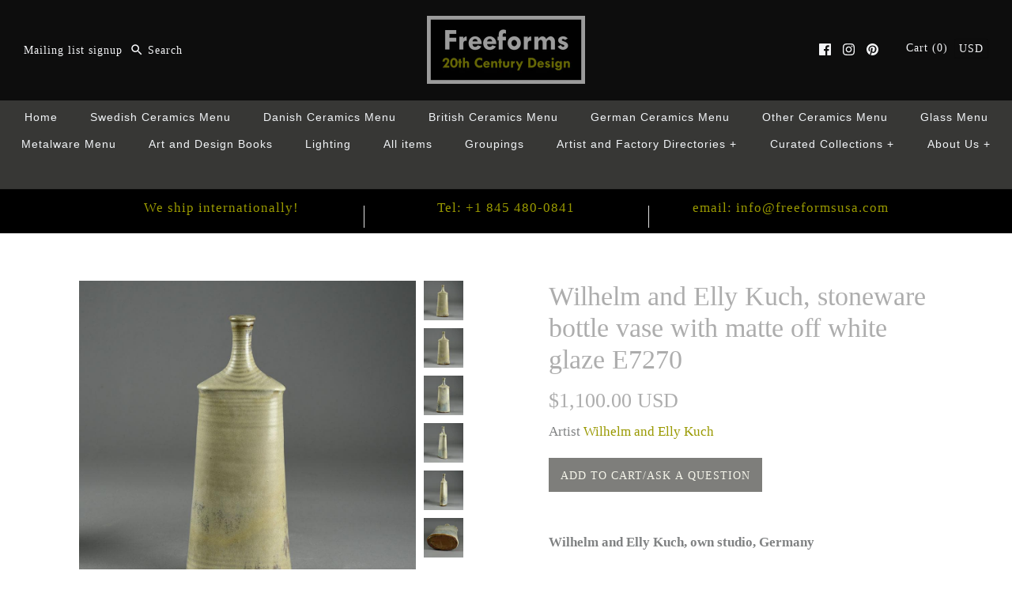

--- FILE ---
content_type: text/html; charset=utf-8
request_url: https://freeformsnyc.com/products/wilhelm-and-elly-kuch-stoneware-bottle-vase-with-matte-off-white-glaze-e7270
body_size: 31307
content:
<!DOCTYPE html>
<html class="no-js">
<head>
  <meta name="smart-seo-integrated" content="true"/>
  <title>Wilhelm and Elly Kuch, stoneware bottle vase with matte off white glaze E7270 - Freeforms</title>
  <meta name='description' content='Wilhelm and Elly Kuch, own studio, GermanyUnique stoneware vase with  pale gray and off-white glaze, c. 1970s.Height 12 1/2&quot; (31.5cm) Width 4 3/4&quot; (12cm) Depth 2 1/2&quot; (6.5cm)Impressed &quot;KUCH&quot;More items by Wilhelm and Elly Kuch' />
  <meta name='keywords' content='Wilhelm and Elly Kuch, stoneware bottle vase with matte off white glaze E7270, 1000-5000, artist_wilhelm-and-elly-kuch, color_cream, color_gray, color_white, country_germany, form_bottle, form_sculpture, form_vase, glaze_matte, material_ceramic, material_stoneware, mid-century-modern, Nov19, over-500, size_medium, style_mid-century modern, vase, Freeforms' /><!--JSON-LD data generated by Smart SEO-->
<script type="application/ld+json">
    {
        "@context": "http://schema.org/",
        "@type": "Product",
        "url": "https://freeformsnyc.com/products/wilhelm-and-elly-kuch-stoneware-bottle-vase-with-matte-off-white-glaze-e7270",
        "name": "Wilhelm and Elly Kuch, stoneware bottle vase with matte off white glaze E7270 - Freeforms",
        "image": "https://freeformsnyc.com/cdn/shop/products/wilhelm-and-elly-kuch-stoneware-bottle-vase-with-matte-off-white-glaze-e7270-701238.jpg?v=1633641265",
        "description": "Wilhelm and Elly Kuch, own studio, GermanyUnique stoneware vase with  pale gray and off-white glaze, c. 1970s.Height 12 1/2&quot; (31.5cm) Width 4 3/4&quot; (12cm) Depth 2 1/2&quot; (6.5cm)Impressed &quot;KUCH&quot;More items by Wilhelm and Elly Kuch",
        "brand": {
            "name": "Wilhelm and Elly Kuch"
        },
        "sku": "E7270",
        "offers" : [
            {
                "@type" : "Offer" ,
                "priceCurrency" : "USD" ,
                "price" : "1100" ,
                "priceValidUntil": "2026-01-16",
                "availability" : "http://schema.org/InStock" ,
                "itemCondition": "http://schema.org/NewCondition",
                "sku": "E7270","url" : "https://freeformsnyc.com/products/wilhelm-and-elly-kuch-stoneware-bottle-vase-with-matte-off-white-glaze-e7270?variant=31007805374534" ,
                "seller" : {
                    "@type" : "Organization" ,
                    "name" : "Freeforms"
                }
            }
        ]
    }
</script>

<!--JSON-LD data generated by Smart SEO-->
<script type="application/ld+json">
    {
        "@context": "http://schema.org",
        "@type": "BreadcrumbList",
        "itemListElement": [{
            "@type": "ListItem",
            "position": 1,
            "item": {
                "@type": "Website",
                "@id": "https://freeformsnyc.com",
                "name": "Translation missing: en.general.breadcrumbs.home"
            }
        },{
                "@type": "ListItem",
                "position": 2,
                "item": {
                    "@type": "Product",
                    "@id": "https://freeformsnyc.com/products/wilhelm-and-elly-kuch-stoneware-bottle-vase-with-matte-off-white-glaze-e7270",
                    "name": "Wilhelm and Elly Kuch, stoneware bottle vase with matte off white glaze E7270"
                }
            }]}
</script>

<!--JSON-LD data generated by Smart SEO-->
<script type="application/ld+json">
    
    {
        "@context": "https://schema.org",
        "@type": "Website",
        "url": "https://freeformsnyc.com",
        "potentialAction": {
        "@type": "SearchAction",
        "target": "https://freeformsnyc.com/search?q={query}",
        "query-input": "required name=query"
        }
    }

</script>


<!--JSON-LD data generated by Smart SEO-->
<script type="application/ld+json">
    
    {
        "@context": "https://schema.org",
        "@type": "Store",
        "name": "Freeforms",
        "url": "https://freeformsnyc.com",
        "description": "New York based dealers in antiques and fine and decorative arts. Specialists in Scandinavian ceramics, glass and metalware and British and German Ceramics.",
        
        
        "sameAs": ["https://www.facebook.com/FreeformsNYC/","https://www.instagram.com/officialfreeformsnyc/","https://www.pinterest.com/freeformsnyc"],
        "hasMap": "https://www.google.com/maps/@40.7436522,-73.9910134,16z", 
        "address": {
            "@type": "PostalAddress",
            "streetAddress": "115 Lexow Ave",
            "addressLocality": "Nyack",
            "addressRegion": "New York",
            "postalCode": "10960",
            "addressCountry": "United States"
        },
        "priceRange": "$$$$$",
        "telephone": "8454800841",
        "geo": {
            "@type": "GeoCoordinates",
            "latitude": 40.7436522,
            "longitude": -73.9910134
        }
    }

</script>
<!-- Symmetry 3.1.0 --><!-- Facebook Pixel Code -->
<script>
  !function(f,b,e,v,n,t,s)
  {if(f.fbq)return;n=f.fbq=function(){n.callMethod?
  n.callMethod.apply(n,arguments):n.queue.push(arguments)};
  if(!f._fbq)f._fbq=n;n.push=n;n.loaded=!0;n.version='2.0';
  n.queue=[];t=b.createElement(e);t.async=!0;
  t.src=v;s=b.getElementsByTagName(e)[0];
  s.parentNode.insertBefore(t,s)}(window, document,'script',
  'https://connect.facebook.net/en_US/fbevents.js');
  fbq('init', '331341757377918');
  fbq('track', 'PageView');
</script>
<noscript><img  height="1" width="1" style="display:none"
  src="https://www.facebook.com/tr?id=331341757377918&ev=PageView&noscript=1"
/></noscript>
<!-- End Facebook Pixel Code -->

  


<style id='hs-critical-css'>@charset "UTF-8";#main-nav svg{fill:#f2f5f8}.product-block .product-info .dash{display:none}.product-block.detail-mode-hover .product-info .dash{display:block}.collection-listing .product-detail .gallery .thumbnails{position:static}.collection-listing .product-detail .gallery .thumbnails>*{display:inline;margin:0}.collection-listing .product-detail .gallery .thumbnails .active span{text-decoration:underline}.collection-listing .product-detail a{color:#990}.collection-listing .product-detail .gallery .main-image{margin-right:0}.collection-listing .product-detail .gallery .main-image img{max-height:500px}@media only screen and (max-width:767px){.desktop-only{display:none}.container{padding-left:20px;padding-right:20px}.layout-column-half-left,.layout-column-half-right{float:none;width:auto}.layout-column-half-left{margin-bottom:40px}.nav-row a{padding-left:10px;padding-right:10px}#store-messages{display:none}#store-messages-mobile{display:block}.page-header .filters{float:none;display:-webkit-box;display:-moz-box;display:-ms-flexbox;display:-webkit-flex;display:flex;-webkit-flex-wrap:wrap;-moz-flex-wrap:wrap;-ms-flex-wrap:wrap;flex-wrap:wrap}.product-block.detail-mode-hover .product-info .dash{display:none}.sharing{display:block}.sharing a{margin-left:20px}.sharing svg{width:20px;height:20px}.sharing li:last-child a{margin-right:0}.template-product #content{padding-bottom:0}.product-detail .detail .price-area,.product-detail .detail .title,.product-detail .detail .vendor{text-align:center}.template-product .product-detail .gallery .main-image,.template-product .product-detail .gallery .thumbnails{display:none}.product-detail .gallery .mobile-slideshow{display:block;margin:0 -20px}#mobile-header{display:block}#pageheader .logo{padding:10px 0}#pageheader .logo-area{display:none}#main-nav{position:fixed;text-align:left;background:#373735;border-right:1px solid #0b0b0b;left:-1px;width:82%;top:0;height:100%;-webkit-transform:translate(-100%);transform:translate(-100%);z-index:8000;font-size:18px;overflow:auto}#main-nav a{white-space:normal}#main-nav a{padding:14px 20px}#main-nav .mobile-features{display:block;border-bottom:1px solid #0b0b0b}#main-nav .multi-level-nav{padding-top:60px;box-sizing:border-box}#main-nav.nav-row ul{width:100%}#main-nav.nav-row ul li{display:block;padding:0;border-top:1px solid transparent;border-bottom:1px solid transparent}#main-nav.nav-row .multi-level-nav>div>ul{display:none}#main-nav.nav-row .multi-level-nav>div.tier-1>ul{display:block;margin-bottom:10px}#main-nav .multi-level-nav ul ul{background:#373735;padding-bottom:0}#main-nav .multi-level-nav>div>ul>li>ul{background:#373735}#main-nav.nav-row ul li a.has-children .exp span{display:none}#main-nav a{display:block}.nav-row{line-height:1em}.product-detail .product-form .quantity-submit-row{display:-webkit-box;display:-moz-box;display:-ms-flexbox;display:-webkit-flex;display:flex}.product-detail .product-form .quantity-submit-row input[type=submit]{-webkit-box-flex:2;-webkit-flex-grow:2;-moz-flex-grow:2;-ms-flex-positive:2;flex-grow:2}}a,body,div,form,h1,h2,h6,html,i,img,label,li,p,span,strong,ul{margin:0;padding:0;border:0;font-size:100%;font:inherit;vertical-align:baseline}ul{list-style:none}.cf:after,.cf:before{content:"";display:table}.cf:after{clear:both}.cf{zoom:1}button::-moz-focus-inner,input::-moz-focus-inner{border:0;padding:0}button,input[type=submit]{-webkit-appearance:none}strong{font-weight:700}i{font-style:italic}ul{margin:1em;font-size:100%}ul{margin-left:2em}ul li{list-style:disc}p{margin-bottom:1em}body,input,select option{font-family:Times New Roman,Times,serif}h1,h2,h6{font-family:Times New Roman,Times,serif}.nav-row{font-family:Arial,sans-serif}button,input[type=submit]{font-family:Times New Roman,Times,serif}.slick-slider{position:relative;display:block;-moz-box-sizing:border-box;box-sizing:border-box;-webkit-touch-callout:none;-ms-touch-action:pan-y;touch-action:pan-y}.slick-list{position:relative;overflow:hidden;display:block;margin:0;padding:0}.slick-slider .slick-list,.slick-slider .slick-track{-webkit-transform:translate3d(0,0,0);-moz-transform:translate3d(0,0,0);-ms-transform:translate3d(0,0,0);-o-transform:translate3d(0,0,0);transform:translate3d(0,0,0)}.slick-track{position:relative;left:0;top:0;display:block}.slick-track:after,.slick-track:before{content:"";display:table}.slick-track:after{clear:both}.slideshow .slide{display:none}.slideshow .slide:first-child{display:block}.slick-slide{float:left;height:100%;min-height:1px;display:none}.slick-slide img{display:block}.slick-initialized .slick-slide{display:block}.slick-next,.slick-prev{position:absolute;z-index:1;display:block;height:80px;width:80px;line-height:0;font-size:0px;background:0 0;color:transparent;top:50%;-webkit-transform:translate(0,-50%);-ms-transform:translate(0,-50%);transform:translate(0,-50%);padding:0;border:none;outline:0;min-width:0}.slick-next svg,.slick-prev svg{width:80px;height:80px;fill:white;opacity:.75;-webkit-filter:drop-shadow(0px 1px 1px rgba(0,0,0,0.5));-moz-filter:drop-shadow(0px 1px 1px rgba(0,0,0,0.5));-o-filter:drop-shadow(0px 1px 1px rgba(0,0,0,0.5));-ms-filter:drop-shadow(0px 1px 1px rgba(0,0,0,0.5));filter:drop-shadow(0px 1px 1px rgba(0,0,0,.5))}.slick-prev{left:0}.slick-next{right:0}.slick-slide img{opacity:1}.slick-slide img.slick-loading{opacity:0}body{font-size:17px;line-height:1.6em;color:#808283;background:#fff;background-repeat:repeat;overflow-y:scroll;-moz-font-feature-settings:"liga";-moz-osx-font-smoothing:grayscale;-webkit-font-feature-settings:'liga';-webkit-font-smoothing:antialiased}a,a:link,a:visited{color:#990;text-decoration:none}select{max-width:100%}input{font-size:17px;line-height:17px;background:#fff;color:#808283;border:1px solid #dfdfe0;padding:11px 15px;margin:0;vertical-align:middle;max-width:100%;border-radius:0;-webkit-appearance:none}::-webkit-input-placeholder{color:#808283;font-size:85%}:-moz-placeholder{color:#808283;font-size:85%}::-moz-placeholder{color:#808283;font-size:85%}:-ms-input-placeholder{color:#808283;font-size:85%}button,input[type=submit]{background:#7e7e7b;border:none;color:#f6f6eb;font-size:13.6px;line-height:13.6px;letter-spacing:1px;text-transform:uppercase;height:auto;margin:0;text-decoration:none!important;padding:16px 15px 14px;vertical-align:middle;min-width:120px;text-align:center;-webkit-box-sizing:content-box;-moz-box-sizing:content-box;box-sizing:content-box;-moz-border-radius:0;-webkit-border-radius:0;border-radius:0;display:inline-block}button svg{fill:#f6f6eb;margin-top:-5px;margin-bottom:-5px}button.compact{width:auto;min-width:0}button.notabutton{background:0 0;border:none;padding:0;margin:0;font-size:inherit;line-height:inherit;font-family:inherit;letter-spacing:inherit;text-transform:none;vertical-align:baseline;min-width:0;overflow:visible;height:auto;color:#990}h1,h2,h6{color:#adadad;font-weight:400;line-height:1.2em;margin-bottom:10px}h1{font-size:34px}h2{font-size:31.16667px}.h4-style,h2.h4-style{font-size:25.5px}h6{font-size:19.83333px}img{max-width:100%;height:auto}svg{width:24px;height:24px;fill:#808283;vertical-align:middle}svg g{fill:#808283}.beside-svg{vertical-align:middle}#pageheader li,#pageheader ul{margin:0;padding:0;display:inline}.container{max-width:1080px;margin-left:auto;margin-right:auto;padding-left:40px;padding-right:40px}.template-product #content>.container{max-width:none;padding-left:0;padding-right:0}#content{padding-bottom:60px}#mobile-header{display:none;text-align:right;background:#0d0d0d;color:#f4f5f7;border-bottom:1px solid #0b0b0b;font-size:15px;line-height:32px;position:relative}#mobile-header a{color:inherit}#mobile-header .mobile-nav-toggle{position:absolute;top:50%;left:0;margin-top:-30px;padding:0;width:60px;height:60px}#mobile-header .mobile-nav-toggle span{position:absolute;background:#f4f5f7;left:20px;width:20px;height:2px;top:13px;margin-top:9px}#mobile-header .mobile-nav-toggle span:nth-child(1){top:19px}#mobile-header .mobile-nav-toggle span:nth-child(2){top:25px}#mobile-header .cart-count{position:absolute;top:50%;right:20px;margin-top:-18px;font-size:15px;line-height:32px;letter-spacing:1px}#mobile-header .cart-count svg{width:15px;height:15px}#mobile-header .logo img{width:125px;vertical-align:middle}#mobile-header .logo>a{display:block;margin:0 auto;width:135px}#mobile-header .logo>a:before{content:'';display:inline-block;width:1px;margin-left:-1px;vertical-align:middle;height:32px}#mobile-nav-return{z-index:7000;position:fixed;top:0;left:0;width:100%;height:0;background:rgba(0,0,0,.3);opacity:0}#main-nav .mobile-features{display:none;position:absolute;top:0;left:0;right:0}#main-nav .mobile-features .mobile-search input[type=text]{box-sizing:border-box;width:100%;border:none;height:60px;font-size:18px;line-height:60px;padding-left:20px;letter-spacing:1px}#main-nav .mobile-features .mobile-search button{position:absolute;top:0;right:0;height:100%;width:40px;text-align:left}#main-nav .mobile-social{display:none}#pageheader{position:relative;background:#0d0d0d;z-index:4000}#pageheader,#pageheader a{color:#f4f5f7}#pageheader svg,#pageheader svg g{fill:#f4f5f7}#pageheader .logo{text-align:center;padding:20px 0}#pageheader .logo a{color:#3f4b57}.logo img{display:inline-block;vertical-align:top}#pageheader .search-box,#pageheader .utils{position:absolute;top:50%}#pageheader .search-box{left:30px;margin-top:-19px}#pageheader .search-box .search-form{border:1px solid transparent;position:relative;display:inline-block}#pageheader .search-box .search-form svg{position:absolute;z-index:1;fill:#f4f5f7;top:9px;left:3px;width:18px;height:18px}#pageheader .search-box .search-form input[type=text]{border:none;background:0 0;padding:11px 10px 11px 26px;width:210px;font-size:13.6px;line-height:1.2em;letter-spacing:1px;color:#f4f5f7}#pageheader .search-box .search-form input[type=text]::-webkit-input-placeholder{font-size:13.6px;line-height:1.2em;color:#f4f5f7;opacity:1;letter-spacing:1px}#pageheader .search-box .search-form input[type=text]:-moz-placeholder{font-size:13.6px;line-height:1.2em;color:#f4f5f7;opacity:1;letter-spacing:1px}#pageheader .search-box .search-form input[type=text]::-moz-placeholder{font-size:13.6px;line-height:1.2em;color:#f4f5f7;opacity:1;letter-spacing:1px}#pageheader .search-box .search-form input[type=text]:-ms-input-placeholder{font-size:13.6px;line-height:1.2em;color:#f4f5f7;opacity:1;letter-spacing:1px}#pageheader .search-box .search-form input[type=submit]{opacity:0;position:absolute;top:0;right:8px;background:0 0;color:#808283;border:none;width:20px;min-width:0;height:25px;padding:5px 0;line-height:2px;font-size:100%}#pageheader .utils{right:30px;height:44px;line-height:40px;margin-top:-22px;font-size:13.6px;letter-spacing:1px}#pageheader .utils .cart-summary,#pageheader .utils .social-links{vertical-align:middle;display:inline-block;zoom:1}#pageheader .utils .social-links{margin-right:30px}#pageheader .utils .cart-summary{text-align:right}#pageheader .utils .cart-summary .switcher{margin-left:3px;display:inline;vertical-align:middle;position:relative}#pageheader .utils .cart-summary .switcher .selected-currency{padding:4px 5px;border:1px solid #0b0b0b;-webkit-border-radius:2px;-moz-border-radius:2px;border-radius:2px}#pageheader .utils .cart-summary .switcher .switcher-drop{display:none;position:absolute;right:0;top:100%;z-index:50}#pageheader .utils .cart-summary .switcher .switcher-drop .inner{margin-top:1.3em;line-height:1em;padding:8px 20px 6px;border:1px solid #dedede;background:#fff;color:#444;white-space:nowrap}#pageheader .utils .cart-summary .switcher .switcher-drop .inner:before{content:" ";width:0;height:0;border-style:solid;border-width:0 6px 6px;border-color:transparent transparent #dedede;position:absolute;top:1.3em;right:15px;margin-top:-5px}#pageheader .utils .cart-summary .switcher .switcher-drop .inner:after{content:" ";width:0;height:0;border-style:solid;border-width:0 6px 6px;border-color:transparent transparent #fff;position:absolute;top:1.3em;right:15px;margin-top:-4px}#pageheader .util-area{letter-spacing:1px}#pageheader .util-area .signup-reveal-area{display:inline;position:relative}#pageheader .util-area .signup-reveal{font-size:13.6px;line-height:1.2em;letter-spacing:1px;vertical-align:middle}#pageheader .util-area .signup-form-cont{display:none;position:absolute;left:0;top:100%;z-index:50}#pageheader .util-area .signup-form-cont .signup-form{margin-top:1.3em}#pageheader .util-area .signup-form-cont .signup-form:before{content:" ";width:0;height:0;border-style:solid;border-width:0 6px 6px;border-color:transparent transparent #dedede;position:absolute;top:1.3em;left:15px;margin-top:-5px}#pageheader .util-area .signup-form-cont .signup-form:after{content:" ";width:0;height:0;border-style:solid;border-width:0 6px 6px;border-color:transparent transparent #fff;position:absolute;top:1.3em;left:15px;margin-top:-4px}#pageheader .util-area .signup-form{background-color:#fff;border-color:#dedede}#pageheader .util-area .signup-form *{color:#444;background:0 0}#pageheader .util-area .signup-form input[type=email]{letter-spacing:1px;width:150px}#pageheader .util-area .signup-form input::-webkit-input-placeholder{color:#444}#pageheader .util-area .signup-form input:-moz-placeholder{color:#444}#pageheader .util-area .signup-form input::-moz-placeholder{color:#444}#pageheader .util-area .signup-form input:-ms-input-placeholder{color:#444}#pageheader .util-area .signup-form label{display:none}.nav-row{text-align:center;line-height:2.5em;font-size:13.6px;letter-spacing:1px}.nav-row .multi-level-nav>div{padding:5px 0}.nav-row ul{margin:0;display:inline-block}.nav-row ul li{vertical-align:top;margin:0;display:inline-block}.nav-row a{padding:10px 18px;white-space:nowrap;display:inline-block}.nav-row a .exp{margin-left:5px;width:10px;display:inline-block}.nav-row a .exp svg{display:none}.nav-row ul ul{display:none}#main-nav{border-bottom:1px solid #0b0b0b}#main-nav .multi-level-nav>div{border-top:1px solid #0b0b0b;background:#373735}#main-nav .multi-level-nav .tier-1{background:#373735}#main-nav a{color:#f2f5f8}#main-nav svg,#main-nav svg g{fill:#f2f5f8}#main-nav .account-links{padding:0 18px;color:#f0eeee;white-space:nowrap}#store-messages{background:#000}#store-messages .message{position:relative;text-align:center;padding:12px 0 16px}#store-messages.messages-3 .message{float:left;width:33.33%}#store-messages .message a{display:block}#store-messages .message .tagline,#store-messages .message .title{margin:0 20px}#store-messages .message .title{font-size:100%;line-height:1.3em;color:#990;letter-spacing:1px}#store-messages .message .tagline{display:block;font-size:13.6px;line-height:1.4em;margin-top:5px;color:#e8f0f6;letter-spacing:1px}#store-messages .message .fluff{border-left:1px solid #e2e2e2;width:1px;position:absolute;left:0;top:20px;height:28px}#store-messages-mobile{display:none;padding:8px 0;background:#000;color:#990;border-bottom:1px solid #e2e2e2;font-size:12px;line-height:1.2em;letter-spacing:1px;text-align:center}#store-messages-mobile a{color:#990}.page-header{text-align:center;padding:20px 0}.page-header .filters{float:left;font-size:13.6px;letter-spacing:1px;text-transform:uppercase;margin:10px 0}.signup-form-cont{text-align:center;clear:both}.signup-form{display:inline-block;max-width:100%}.signup-form .input-block{border:1px solid #dfdfe0;background-color:#fff;white-space:nowrap;display:inline-block;max-width:100%}.signup-form label{display:block;margin:0 0 10px;font-size:13.6px;line-height:1.4em;letter-spacing:1px;text-transform:uppercase}.signup-form input[type=email]{border:none;line-height:1.2em;width:200px}.social-links li,.social-links ul{display:inline-block;list-style:none;margin:0;padding:0;line-height:15px}.social-links a{display:inline-block;vertical-align:middle;margin:0 0 0 10px}.social-links a svg{width:15px;height:15px;vertical-align:top}.social-links .google svg{width:22.5px}.sharing{display:inline}.sharing .label{vertical-align:middle;font-size:13.6px;letter-spacing:1px;text-transform:uppercase}.sharing li,.sharing ul{line-height:15px}.sharing a svg{width:15px;height:15px}.sharing a svg,.sharing a svg g{fill:#999900}.product-detail .gallery{position:relative}.product-detail .gallery img{max-width:100%;height:auto;width:auto;vertical-align:top}.product-detail .gallery .main-image{margin:0 0 20px;text-align:center}.product-detail .gallery .thumbnails{margin-left:-5px}.product-detail .gallery .thumbnails img{max-width:74px;margin-bottom:7px;margin-left:5px}.product-detail .gallery-layout-beside.has-thumbnails .main-image{float:left;width:calc(100% - 60px)}.product-detail .gallery-layout-beside .thumbnails{float:right;width:50px}.product-detail .gallery-layout-beside .thumbnails img{margin:0;width:50px}.product-detail .gallery-layout-beside .thumbnails>*{display:block;margin-bottom:10px}.product-detail .gallery .mobile-slideshow{display:none}.product-detail .gallery .mobile-slideshow .slide img{margin-left:auto;margin-right:auto}.product-detail .detail{text-align:left;position:relative}.product-detail .detail .title{margin:0 0 .5em}.product-detail .detail .price-area{font-family:inherit}.product-detail .detail .description{margin:50px 0}.product-detail .description{clear:both}.product-detail .product-form .input-row{margin:20px 0;clear:both}.product-detail .sharing{margin-top:20px}.user-content a{text-decoration:underline}.user-content a.text-link{text-decoration:none;padding-bottom:1px;border-bottom:1px solid #990}.slide{position:relative}.slide img{width:100%}.spaced-row{margin-bottom:40px}.lightly-spaced-row{margin-bottom:1em}.layout-column-half-left{float:left;width:45%}.layout-column-half-right{float:right;width:45%}#fancybox-loading{position:fixed;top:50%;left:50%;width:40px;height:40px;margin-top:-20px;margin-left:-20px;overflow:hidden;z-index:5104;display:none}#fancybox-loading div{position:absolute;top:0;left:0;width:40px;height:480px;background-image:url(//cdn.shopify.com/s/files/1/1741/4369/t/21/assets/fancybox.png?v=12178357011321150741)}#fancybox-overlay{position:absolute;top:0;left:0;width:100%;z-index:5100;display:none}#fancybox-tmp{padding:0;margin:0;border:0;overflow:auto;display:none}#fancybox-wrap{position:absolute;top:0;left:0;padding:20px;z-index:5101;outline:0;display:none}#fancybox-outer{position:relative;width:100%;height:100%;background:#fff}#fancybox-content{width:0;height:0;padding:0;outline:0;position:relative;overflow:hidden;z-index:5102;border:1px solid #eee}#fancybox-close{position:absolute;top:-40px;right:-40px;width:40px;height:40px;background:url(//cdn.shopify.com/s/files/1/1741/4369/t/21/assets/close-bg-dark.png?v=17122716588808737160) center center no-repeat;z-index:5103;display:none}#fancybox-left,#fancybox-right{position:absolute;bottom:0;height:100%;width:35%;outline:0;background:url(//cdn.shopify.com/s/files/1/1741/4369/t/21/assets/blank.gif?v=16482679876569321596);z-index:5102;display:none}#fancybox-left{left:0}#fancybox-right{right:0}#fancybox-left-ico,#fancybox-right-ico{position:absolute;top:50%;left:-9999px;width:30px;height:30px;margin-top:-15px;z-index:5102;display:block}#fancybox-left-ico{background-image:url(//cdn.shopify.com/s/files/1/1741/4369/t/21/assets/fancybox.png?v=12178357011321150741);background-position:-40px -30px}#fancybox-right-ico{background-image:url(//cdn.shopify.com/s/files/1/1741/4369/t/21/assets/fancybox.png?v=12178357011321150741);background-position:-40px -60px}.fancybox-bg{position:absolute;padding:0;margin:0;border:0;width:20px;height:20px;z-index:5001}#fancybox-bg-n{top:-20px;left:0;width:100%}#fancybox-bg-ne{top:-20px;right:-20px;background-position:-40px -162px}#fancybox-bg-e{top:0;right:-20px;height:100%;background-position:-20px 0}#fancybox-bg-se{bottom:-20px;right:-20px;background-position:-40px -182px}#fancybox-bg-s{bottom:-20px;left:0;width:100%;background-position:0 -20px}#fancybox-bg-sw{bottom:-20px;left:-20px;background-position:-40px -142px}#fancybox-bg-w{top:0;left:-20px;height:100%}#fancybox-bg-nw{top:-20px;left:-20px;background-position:-40px -122px}#fancybox-title{font-size:12px;z-index:5102}.mobile-currency-switcher{display:none;margin:-5px 20px 20px;font-size:16px}.mobile-currency-switcher .selected-currency{display:none}.mobile-only{display:none}@media only screen and (max-width:959px){#pageheader .logo{clear:both}#pageheader .util-area{margin-left:30px;margin-right:30px;height:auto}#pageheader .search-box,#pageheader .utils{position:static;float:right;margin:10px 0;height:auto}#pageheader .search-box{position:relative;top:0;left:0;float:left}.nav-row a{padding-left:14px;padding-right:14px}}@media only screen and (max-width:767px){.mobile-only{display:block}.desktop-only{display:none}.container{padding-left:20px;padding-right:20px}.layout-column-half-left,.layout-column-half-right{float:none;width:auto}.layout-column-half-left{margin-bottom:40px}.nav-row a{padding-left:10px;padding-right:10px}#store-messages{display:none}#store-messages-mobile{display:block}.page-header .filters{float:none;display:-webkit-box;display:-moz-box;display:-ms-flexbox;display:-webkit-flex;display:flex;-webkit-flex-wrap:wrap;-moz-flex-wrap:wrap;-ms-flex-wrap:wrap;flex-wrap:wrap}.sharing{display:block}.sharing a{margin-left:20px}.sharing svg{width:20px;height:20px}.sharing li:last-child a{margin-right:0}.template-product #content{padding-bottom:0}.product-detail .detail .price-area,.product-detail .detail .title,.product-detail .detail .vendor{text-align:center}.template-product .product-detail .gallery .main-image,.template-product .product-detail .gallery .thumbnails{display:none}.product-detail .gallery .mobile-slideshow{display:block;margin:0 -20px}.product-meta{border-top:1px solid #f0f0f0}.product-meta .product-meta-row{display:block;padding:10px 0;border-bottom:1px dotted #f0f0f0}.product-meta .product-meta-row:last-child{border-bottom:none}.product-meta .further-nav>.container{display:-webkit-box;display:-moz-box;display:-ms-flexbox;display:-webkit-flex;display:flex;-webkit-flex-wrap:nowrap;-moz-flex-wrap:nowrap;-ms-flex-wrap:none;flex-wrap:nowrap;font-size:13.6px;letter-spacing:1px;text-transform:uppercase}.product-meta .further-nav>.container>*{-webkit-box-flex:1;-webkit-flex-grow:1;-moz-flex-grow:1;-ms-flex-positive:1;flex-grow:1;float:left;width:33.3%;box-sizing:content-box}.product-meta .further-nav>.container .prev{padding-right:1em}.product-meta .further-nav>.container .see-more{text-align:center}.product-meta .further-nav>.container .next{text-align:right;padding-left:1em}#mobile-header{display:block}#pageheader .logo{padding:10px 0}#pageheader .logo-area{display:none}.mobile-currency-switcher{display:block}#main-nav{position:fixed;text-align:left;background:#373735;border-right:1px solid #0b0b0b;left:-1px;width:82%;top:0;height:100%;-webkit-transform:translate(-100%);transform:translate(-100%);z-index:8000;font-size:18px;overflow:auto}#main-nav a{white-space:normal}#main-nav a{padding:14px 20px}#main-nav .mobile-features{display:block;border-bottom:1px solid #0b0b0b}#main-nav .multi-level-nav{padding-top:60px;box-sizing:border-box}#main-nav.nav-row ul{width:100%}#main-nav.nav-row ul li{display:block;padding:0;border-top:1px solid transparent;border-bottom:1px solid transparent}#main-nav.nav-row .multi-level-nav>div>ul{display:none}#main-nav.nav-row .multi-level-nav>div.tier-1>ul{display:block;margin-bottom:10px}#main-nav .multi-level-nav ul ul{background:#373735;padding-bottom:0}#main-nav .multi-level-nav>div>ul>li>ul{background:#373735}#main-nav.nav-row ul li a.has-children .exp{float:right;margin:-5px 0 0 10px;width:24px}#main-nav.nav-row ul li a.has-children .exp span{display:none}#main-nav.nav-row ul li a.has-children .exp svg{display:inline;width:24px;height:24px;fill:#f2f5f8}#main-nav a{display:block}#main-nav.nav-row ul li.account-links{border-top:1px solid #0b0b0b;font-size:16px;padding-top:10px}#main-nav .mobile-social{display:block;padding:10px 20px;border-top:1px solid #0b0b0b}#main-nav .mobile-social ul li{display:inline-block;border:none;vertical-align:middle}#main-nav.nav-row .mobile-social a{display:inline-block;padding-left:0;line-height:15px}.nav-row{line-height:1em}.product-detail .product-form .quantity-submit-row{display:-webkit-box;display:-moz-box;display:-ms-flexbox;display:-webkit-flex;display:flex}.product-detail .product-form .quantity-submit-row input[type=submit]{-webkit-box-flex:2;-webkit-flex-grow:2;-moz-flex-grow:2;-ms-flex-positive:2;flex-grow:2}}.nav-row a{padding:0 18px}.nav-row ul{display:inline}</style>



<!-- Hyperspeed:72478 -->

<link rel="preload" href="//ajax.googleapis.com/ajax/libs/jquery/1.8/jquery.min.js" as="script">

<link rel="preload" href="//freeformsnyc.com/cdn/shop/t/21/assets/vendor.js?v=114146877685322838311506116858" as="script">

<link rel="preload" href="//freeformsnyc.com/cdn/shop/t/21/assets/theme.js?v=129496267765311625721701471185" as="script">

<link rel="preload" href="//freeformsnyc.com/cdn/shop/t/21/assets/tiny-img-link-preloader.js?v=26403198945174473401633282679" as="script">

<link rel="preload" href="//freeformsnyc.com/cdn/shop/t/21/assets/jquery.currencies.min.js?v=7104822146766582011506116858" as="script">

<script>
    window.HS_SCRIPTS_WHITELIST = [/fs.embed/];
    window.HS_SCRIPTS_DEFERLIST = [
        /klaviyo/,
        /codeblackbelt/,
        /tidio/,
        /chatra/,
        /gorgias/,
        /hotjar/,
        /zdassets/,
        /omappapi/,
        /foursixty/,
        /shopify_pay/,
        /shopifycloud\/shopify\/assets\/storefront\/features/,
        /shopifycloud\/shopify\/assets\/storefront\/load_feature/,
        /shopifycloud\/storefront-recaptcha/
    ];
    
</script>
<script src="//freeformsnyc.com/cdn/shop/t/21/assets/hyperscripts.min.js?v=74585855151088706271633731693"></script>
<script hs-ignore>
    (function() {
            function unblockScripts() {
                window.removeEventListener('load', unblockScripts);
                window.hyperscripts.unblock(false);
                onUserAction();
            }
            window.addEventListener('load', unblockScripts, {once: true});
    
            var onUserAction = function() {
                var userEvents = {
                    touch: ["touchmove", "touchend"],
                    mouse: ["mousemove", "click", "keydown", "scroll"]
                };
    
                function isTouch() {
                    var touchIdentifiers = " -webkit- -moz- -o- -ms- ".split(" ");
                    if ("ontouchstart" in window || window.DocumentTouch && document instanceof DocumentTouch) {
                        return true;
                    }
                    var query = ["(", touchIdentifiers.join("touch-enabled),("), "hsterminal", ")"].join("");
                    return window.matchMedia(query).matches;
                }
                var actionEvents = isTouch() ? userEvents.touch : userEvents.mouse;
    
                function unblockOnUserAction(target) {
                    window.hyperscripts.unblock(true);
                    actionEvents.forEach(function (userEvent) {
                        document.removeEventListener(userEvent, unblockOnUserAction);
                    });
                }
    
                actionEvents.forEach(function (userEvent) {
                    document.addEventListener(userEvent, unblockOnUserAction, {once: true});
                });
            }
        
    })();
</script><!-- Lazyload + Responsive Images-->
<script defer src="//freeformsnyc.com/cdn/shop/t/21/assets/hs-lazysizes.min.js?v=3892520330837622251633731692"></script>

<script defer src="//freeformsnyc.com/cdn/shop/t/21/assets/hs-image-change.min.js?v=123996040035663695621633559349"></script>
<link rel="stylesheet" href="//freeformsnyc.com/cdn/shop/t/21/assets/hyperspeed.scss.css?v=145141380226033685531633559351" media="print" onload="this.media='all'"><!-- Third party app optimization -->
<!-- Is an app not updating? Just click Rebuild Cache in Hyperspeed. -->
<!-- Or, stop caching the app by clicking View Details on App Caching in your Theme Optimization settings. -->
<script hs-ignore>(function(){var hsUrls=[{"original_url":"https://requestquote.w3apps.co/js/app.js?shop=freeforms.myshopify.com","url":"https://requestquote.w3apps.co/js/app.js?shop=freeforms.myshopify.com","load_method":"ON_ACTION","pages":["HOME","COLLECTIONS","PRODUCT","OTHER"]},{"original_url":"https://image-optimizer.salessquad.co.uk/scripts/tiny_img_not_found_notifier_d71cecf7580ee14a658e8a988dc5ae85.js?shop=freeforms.myshopify.com","url":"//freeformsnyc.com/cdn/shop/t/21/assets/tiny_img_not_found_notifier_d71cecf7580ee14a658e8a988dc5ae85.js?shop=freeforms.myshopify.com&hs_version=2","load_method":"ON_ACTION","pages":["HOME","COLLECTIONS","PRODUCT","OTHER"]}];var insertBeforeBackup=Node.prototype.insertBefore;var currentPageType=getPageType();var updatedTs=1638226386439;function getPageType(){var currentPage="product";if(currentPage==='index'){return'HOME';}else if(currentPage==='collection'){return'COLLECTIONS';}else if(currentPage==='product'){return'PRODUCT';}else{return'OTHER';}}
function isWhitelistedPage(script){return script.pages.includes(currentPageType);}
function getCachedScriptUrl(url){var result=hsUrls.find(function(el){return url.includes(el.original_url);});return result;}
function loadScript(scriptInfo){if(isWhitelistedPage(scriptInfo)){var s=document.createElement('script');s.type='text/javascript';s.async=true;s.src=scriptInfo.url;var x=document.getElementsByTagName('script')[0];insertBeforeBackup.apply(x.parentNode,[s,x]);}}
function hyperLoadOnScroll(){hsUrls.filter(function(url){return url.load_method==='ON_SCROLL';}).forEach(function(scriptInfo){loadScript(scriptInfo)})
if(window.detachEvent){window.detachEvent('scroll',hyperLoadOnScroll);}else{window.removeEventListener('scroll',hyperLoadOnScroll);}}
var userEvents={touch:["touchmove","touchend"],mouse:["mousemove","click","keydown","scroll"]};function isTouch(){var touchIdentifiers=" -webkit- -moz- -o- -ms- ".split(" ");if("ontouchstart"in window||window.DocumentTouch&&document instanceof DocumentTouch){return true;}
var query=["(",touchIdentifiers.join("touch-enabled),("),"hsterminal",")"].join("");return window.matchMedia(query).matches;}
var actionEvents=isTouch()?userEvents.touch:userEvents.mouse;function loadOnUserAction(){hsUrls.filter(function(url){return url.load_method==='ON_ACTION';}).forEach(function(scriptInfo){loadScript(scriptInfo)})
actionEvents.forEach(function(userEvent){document.removeEventListener(userEvent,loadOnUserAction);});}
function enableCaching(){return(Date.now()-86400000)<updatedTs}
if(enableCaching()){Node.prototype.insertBefore=function(newNode,refNode){if(newNode.type!=="text/javascript"&&newNode.type!=="application/javascript"&&newNode.type!=="application/ecmascript"){return insertBeforeBackup.apply(this,arguments);}
var scriptInfo=getCachedScriptUrl(newNode.src);if(!scriptInfo){return insertBeforeBackup.apply(this,arguments);}
if(isWhitelistedPage(scriptInfo)&&scriptInfo.load_method!=='ON_SCROLL'&&scriptInfo.load_method!=='ON_ACTION'){var s=document.createElement('script');s.type='text/javascript';s.async=true;s.src=scriptInfo.url;insertBeforeBackup.apply(this,[s,refNode]);}}
if(window.attachEvent){window.attachEvent('scroll',hyperLoadOnScroll);}else{window.addEventListener('scroll',hyperLoadOnScroll);}
actionEvents.forEach(function(userEvent){document.addEventListener(userEvent,loadOnUserAction);});}})();</script>

<!-- instant.load -->
<script defer src="//freeformsnyc.com/cdn/shop/t/21/assets/hs-instantload.min.js?v=123053109237140306481633731692"></script>


<script>var _p = new Image(1, 1);_p.src = "https://d3t15oqv74y46a.cloudfront.net/hyperspeed-image.png?shop=freeforms.myshopify.com&theme_state_id=72478";</script>
<noscript><img  src="https://d3t15oqv74y46a.cloudfront.net/hyperspeed-image.png?shop=freeforms.myshopify.com&theme_state_id=72478"/></noscript>

 <meta name="p:domain_verify" content="b948ddee67c768b73489f4997eca24ad"/> <meta charset="UTF-8">
 

  
  <meta http-equiv="X-UA-Compatible" content="IE=edge,chrome=1">
  
  <meta name="viewport" content="width=device-width,initial-scale=1.0" />
  
  <meta name="theme-color" content="#7e7e7b">


  <!-- Global site tag (gtag.js) - Google Analytics -->
<script async="" src="https://www.googletagmanager.com/gtag/js?id=UA-2596711-3"></script><!-- Global site tag (gtag.js) - Google Analytics -->
<script async="" src="https://www.googletagmanager.com/gtag/js?id=G-WGK0CB6KW1"></script>
<script>
  window.dataLayer = window.dataLayer || [];
  function gtag(){dataLayer.push(arguments);}
  gtag('js', new Date());

  gtag('config', 'G-WGK0CB6KW1');
</script>
<script>
  window.dataLayer = window.dataLayer || [];
  function gtag(){dataLayer.push(arguments);}
  gtag('js', new Date());

  gtag('config', 'UA-2596711-3');
</script>

<style>
.image-cont img.hs-lazyload, .product-block .image-cont img.hs-lazyload, .collection-slider .fixed-mode .product-block {
  width: 100%;
}
.product-block.detail-mode-hover .product-info>.inner {
  width: 100% !important;
}
</style>

  <meta name="p:domain_verify" content="7221d33ddc744d38ae23e108052b7e6a"/> 
  
  <meta name="facebook-domain-verification" content="ibyb2a1kpt7raig42na48dp9isiann"/>

  
  
  <link rel="shortcut icon" href="//freeformsnyc.com/cdn/shop/files/lucie.png?v=1613700680" type="image/png" />
  
  
  
  <link rel="canonical" href="https://freeformsnyc.com/products/wilhelm-and-elly-kuch-stoneware-bottle-vase-with-matte-off-white-glaze-e7270" />
  
  
<meta property="og:site_name" content="Freeforms" />

    <meta property="og:image" content="http://freeformsnyc.com/cdn/shop/products/wilhelm-and-elly-kuch-stoneware-bottle-vase-with-matte-off-white-glaze-e7270-701238_1024x1024.jpg?v=1633641265" />
    <meta property="og:description" content="Wilhelm and Elly Kuch, own studio, GermanyUnique stoneware vase with  pale gray and off-white glaze, c. 1970s.Height 12 1/2&quot; (31.5cm)..." />
    <meta property="og:title" content="Wilhelm and Elly Kuch, stoneware bottle vase with matte off white glaze E7270 - Freeforms" />
    <meta property="og:type" content="product" />
    <meta property="og:url" content="https://freeformsnyc.com/products/wilhelm-and-elly-kuch-stoneware-bottle-vase-with-matte-off-white-glaze-e7270" />
    <meta property="og:price:amount" content="1,100.00" />
    <meta property="og:price:currency" content="USD" />
    <meta property="og:availability" content="instock" />

  
 



  <meta name="twitter:card" content="summary">


  <meta name="twitter:title" content="Wilhelm and Elly Kuch, stoneware bottle vase with matte off white glaze E7270">
  <meta name="twitter:description" content="Wilhelm and Elly Kuch, own studio, GermanyUnique stoneware vase with  pale gray and off-white glaze, c. 1970s.Height 12 1/2&quot; (31.5cm) Width 4 3/4&quot; (12cm) Depth 2 1/2&quot; (6.5cm)Impressed &quot;KUCH&quot;More items">
  <meta name="twitter:image" content="https://freeformsnyc.com/cdn/shop/products/wilhelm-and-elly-kuch-stoneware-bottle-vase-with-matte-off-white-glaze-e7270-701238_600x600.jpg?v=1633641265">
  <meta name="twitter:image:width" content="600">
  <meta name="twitter:image:height" content="600">


  
  



  
  
<link rel="stylesheet"  href="//freeformsnyc.com/cdn/shop/t/21/assets/styles.scss.css?v=106395490578867964101696608695&enable_css_minification=1" media="print" onload="this.media='all'; this.onload = null">
  
  
  
  <script hs-load="true" src="//ajax.googleapis.com/ajax/libs/jquery/1.8/jquery.min.js" type="javascript/blocked"></script>
  <script hs-load="true" src="//freeformsnyc.com/cdn/shopifycloud/storefront/assets/themes_support/api.jquery-7ab1a3a4.js" type="javascript/blocked"></script>
<script>
  Shopify.money_format = " \u003cspan class=money\u003e${{amount}} USD\u003c\/span\u003e";
  window.theme = window.theme || {};
  theme.money_format = " \u003cspan class=money\u003e${{amount}} USD\u003c\/span\u003e";
  theme.productData = {};
  document.documentElement.className = document.documentElement.className.replace('no-js', '');
</script>

<script>window.performance && window.performance.mark && window.performance.mark('shopify.content_for_header.start');</script><meta name="google-site-verification" content="yfVsLUHHvVQE4GCnszrfAhvuPdkNtukdyWyzzcla5AE">
<meta name="google-site-verification" content="5ZfiIRayxKA7o5-oDgU_EFUmwtd6d44CtJY9CQIPFdg">
<meta id="shopify-digital-wallet" name="shopify-digital-wallet" content="/17414369/digital_wallets/dialog">
<meta name="shopify-checkout-api-token" content="34d3549f1e6f5ac7da36f044028ad78d">
<meta id="in-context-paypal-metadata" data-shop-id="17414369" data-venmo-supported="false" data-environment="production" data-locale="en_US" data-paypal-v4="true" data-currency="USD">
<link rel="alternate" type="application/json+oembed" href="https://freeformsnyc.com/products/wilhelm-and-elly-kuch-stoneware-bottle-vase-with-matte-off-white-glaze-e7270.oembed">
<script async="async" src="/checkouts/internal/preloads.js?locale=en-US"></script>
<link rel="preconnect" href="https://shop.app" crossorigin="anonymous">
<script async="async" src="https://shop.app/checkouts/internal/preloads.js?locale=en-US&shop_id=17414369" crossorigin="anonymous"></script>
<script id="apple-pay-shop-capabilities" type="application/json">{"shopId":17414369,"countryCode":"US","currencyCode":"USD","merchantCapabilities":["supports3DS"],"merchantId":"gid:\/\/shopify\/Shop\/17414369","merchantName":"Freeforms","requiredBillingContactFields":["postalAddress","email"],"requiredShippingContactFields":["postalAddress","email"],"shippingType":"shipping","supportedNetworks":["visa","masterCard","amex","discover","elo","jcb"],"total":{"type":"pending","label":"Freeforms","amount":"1.00"},"shopifyPaymentsEnabled":true,"supportsSubscriptions":true}</script>
<script id="shopify-features" type="application/json">{"accessToken":"34d3549f1e6f5ac7da36f044028ad78d","betas":["rich-media-storefront-analytics"],"domain":"freeformsnyc.com","predictiveSearch":true,"shopId":17414369,"locale":"en"}</script>
<script>var Shopify = Shopify || {};
Shopify.shop = "freeforms.myshopify.com";
Shopify.locale = "en";
Shopify.currency = {"active":"USD","rate":"1.0"};
Shopify.country = "US";
Shopify.theme = {"name":"Symmetry","id":184114705,"schema_name":"Symmetry","schema_version":"3.1.0","theme_store_id":568,"role":"main"};
Shopify.theme.handle = "null";
Shopify.theme.style = {"id":null,"handle":null};
Shopify.cdnHost = "freeformsnyc.com/cdn";
Shopify.routes = Shopify.routes || {};
Shopify.routes.root = "/";</script>
<script type="module">!function(o){(o.Shopify=o.Shopify||{}).modules=!0}(window);</script>
<script>!function(o){function n(){var o=[];function n(){o.push(Array.prototype.slice.apply(arguments))}return n.q=o,n}var t=o.Shopify=o.Shopify||{};t.loadFeatures=n(),t.autoloadFeatures=n()}(window);</script>
<script>
  window.ShopifyPay = window.ShopifyPay || {};
  window.ShopifyPay.apiHost = "shop.app\/pay";
  window.ShopifyPay.redirectState = null;
</script>
<script id="shop-js-analytics" type="application/json">{"pageType":"product"}</script>
<script defer="defer" async type="module" src="//freeformsnyc.com/cdn/shopifycloud/shop-js/modules/v2/client.init-shop-cart-sync_C5BV16lS.en.esm.js"></script>
<script defer="defer" async type="module" src="//freeformsnyc.com/cdn/shopifycloud/shop-js/modules/v2/chunk.common_CygWptCX.esm.js"></script>
<script type="module">
  await import("//freeformsnyc.com/cdn/shopifycloud/shop-js/modules/v2/client.init-shop-cart-sync_C5BV16lS.en.esm.js");
await import("//freeformsnyc.com/cdn/shopifycloud/shop-js/modules/v2/chunk.common_CygWptCX.esm.js");

  window.Shopify.SignInWithShop?.initShopCartSync?.({"fedCMEnabled":true,"windoidEnabled":true});

</script>
<script>
  window.Shopify = window.Shopify || {};
  if (!window.Shopify.featureAssets) window.Shopify.featureAssets = {};
  window.Shopify.featureAssets['shop-js'] = {"shop-cart-sync":["modules/v2/client.shop-cart-sync_ZFArdW7E.en.esm.js","modules/v2/chunk.common_CygWptCX.esm.js"],"init-fed-cm":["modules/v2/client.init-fed-cm_CmiC4vf6.en.esm.js","modules/v2/chunk.common_CygWptCX.esm.js"],"shop-button":["modules/v2/client.shop-button_tlx5R9nI.en.esm.js","modules/v2/chunk.common_CygWptCX.esm.js"],"shop-cash-offers":["modules/v2/client.shop-cash-offers_DOA2yAJr.en.esm.js","modules/v2/chunk.common_CygWptCX.esm.js","modules/v2/chunk.modal_D71HUcav.esm.js"],"init-windoid":["modules/v2/client.init-windoid_sURxWdc1.en.esm.js","modules/v2/chunk.common_CygWptCX.esm.js"],"shop-toast-manager":["modules/v2/client.shop-toast-manager_ClPi3nE9.en.esm.js","modules/v2/chunk.common_CygWptCX.esm.js"],"init-shop-email-lookup-coordinator":["modules/v2/client.init-shop-email-lookup-coordinator_B8hsDcYM.en.esm.js","modules/v2/chunk.common_CygWptCX.esm.js"],"init-shop-cart-sync":["modules/v2/client.init-shop-cart-sync_C5BV16lS.en.esm.js","modules/v2/chunk.common_CygWptCX.esm.js"],"avatar":["modules/v2/client.avatar_BTnouDA3.en.esm.js"],"pay-button":["modules/v2/client.pay-button_FdsNuTd3.en.esm.js","modules/v2/chunk.common_CygWptCX.esm.js"],"init-customer-accounts":["modules/v2/client.init-customer-accounts_DxDtT_ad.en.esm.js","modules/v2/client.shop-login-button_C5VAVYt1.en.esm.js","modules/v2/chunk.common_CygWptCX.esm.js","modules/v2/chunk.modal_D71HUcav.esm.js"],"init-shop-for-new-customer-accounts":["modules/v2/client.init-shop-for-new-customer-accounts_ChsxoAhi.en.esm.js","modules/v2/client.shop-login-button_C5VAVYt1.en.esm.js","modules/v2/chunk.common_CygWptCX.esm.js","modules/v2/chunk.modal_D71HUcav.esm.js"],"shop-login-button":["modules/v2/client.shop-login-button_C5VAVYt1.en.esm.js","modules/v2/chunk.common_CygWptCX.esm.js","modules/v2/chunk.modal_D71HUcav.esm.js"],"init-customer-accounts-sign-up":["modules/v2/client.init-customer-accounts-sign-up_CPSyQ0Tj.en.esm.js","modules/v2/client.shop-login-button_C5VAVYt1.en.esm.js","modules/v2/chunk.common_CygWptCX.esm.js","modules/v2/chunk.modal_D71HUcav.esm.js"],"shop-follow-button":["modules/v2/client.shop-follow-button_Cva4Ekp9.en.esm.js","modules/v2/chunk.common_CygWptCX.esm.js","modules/v2/chunk.modal_D71HUcav.esm.js"],"checkout-modal":["modules/v2/client.checkout-modal_BPM8l0SH.en.esm.js","modules/v2/chunk.common_CygWptCX.esm.js","modules/v2/chunk.modal_D71HUcav.esm.js"],"lead-capture":["modules/v2/client.lead-capture_Bi8yE_yS.en.esm.js","modules/v2/chunk.common_CygWptCX.esm.js","modules/v2/chunk.modal_D71HUcav.esm.js"],"shop-login":["modules/v2/client.shop-login_D6lNrXab.en.esm.js","modules/v2/chunk.common_CygWptCX.esm.js","modules/v2/chunk.modal_D71HUcav.esm.js"],"payment-terms":["modules/v2/client.payment-terms_CZxnsJam.en.esm.js","modules/v2/chunk.common_CygWptCX.esm.js","modules/v2/chunk.modal_D71HUcav.esm.js"]};
</script>
<script>(function() {
  var isLoaded = false;
  function asyncLoad() {
    if (isLoaded) return;
    isLoaded = true;
    var urls = ["https:\/\/requestquote.w3apps.co\/js\/app.js?shop=freeforms.myshopify.com"];
    for (var i = 0; i < urls.length; i++) {
      var s = document.createElement('script');
      s.type = 'text/javascript';
      s.async = true;
      s.src = urls[i];
      var x = document.getElementsByTagName('script')[0];
      x.parentNode.insertBefore(s, x);
    }
  };
  if(window.attachEvent) {
    window.attachEvent('onload', asyncLoad);
  } else {
    window.addEventListener('load', asyncLoad, false);
  }
})();</script>
<script id="__st">var __st={"a":17414369,"offset":-18000,"reqid":"3c54a2a8-bc6a-442d-8936-691ca1ff1c08-1768603222","pageurl":"freeformsnyc.com\/products\/wilhelm-and-elly-kuch-stoneware-bottle-vase-with-matte-off-white-glaze-e7270","u":"1231b33c5612","p":"product","rtyp":"product","rid":4317539860550};</script>
<script>window.ShopifyPaypalV4VisibilityTracking = true;</script>
<script id="captcha-bootstrap">!function(){'use strict';const t='contact',e='account',n='new_comment',o=[[t,t],['blogs',n],['comments',n],[t,'customer']],c=[[e,'customer_login'],[e,'guest_login'],[e,'recover_customer_password'],[e,'create_customer']],r=t=>t.map((([t,e])=>`form[action*='/${t}']:not([data-nocaptcha='true']) input[name='form_type'][value='${e}']`)).join(','),a=t=>()=>t?[...document.querySelectorAll(t)].map((t=>t.form)):[];function s(){const t=[...o],e=r(t);return a(e)}const i='password',u='form_key',d=['recaptcha-v3-token','g-recaptcha-response','h-captcha-response',i],f=()=>{try{return window.sessionStorage}catch{return}},m='__shopify_v',_=t=>t.elements[u];function p(t,e,n=!1){try{const o=window.sessionStorage,c=JSON.parse(o.getItem(e)),{data:r}=function(t){const{data:e,action:n}=t;return t[m]||n?{data:e,action:n}:{data:t,action:n}}(c);for(const[e,n]of Object.entries(r))t.elements[e]&&(t.elements[e].value=n);n&&o.removeItem(e)}catch(o){console.error('form repopulation failed',{error:o})}}const l='form_type',E='cptcha';function T(t){t.dataset[E]=!0}const w=window,h=w.document,L='Shopify',v='ce_forms',y='captcha';let A=!1;((t,e)=>{const n=(g='f06e6c50-85a8-45c8-87d0-21a2b65856fe',I='https://cdn.shopify.com/shopifycloud/storefront-forms-hcaptcha/ce_storefront_forms_captcha_hcaptcha.v1.5.2.iife.js',D={infoText:'Protected by hCaptcha',privacyText:'Privacy',termsText:'Terms'},(t,e,n)=>{const o=w[L][v],c=o.bindForm;if(c)return c(t,g,e,D).then(n);var r;o.q.push([[t,g,e,D],n]),r=I,A||(h.body.append(Object.assign(h.createElement('script'),{id:'captcha-provider',async:!0,src:r})),A=!0)});var g,I,D;w[L]=w[L]||{},w[L][v]=w[L][v]||{},w[L][v].q=[],w[L][y]=w[L][y]||{},w[L][y].protect=function(t,e){n(t,void 0,e),T(t)},Object.freeze(w[L][y]),function(t,e,n,w,h,L){const[v,y,A,g]=function(t,e,n){const i=e?o:[],u=t?c:[],d=[...i,...u],f=r(d),m=r(i),_=r(d.filter((([t,e])=>n.includes(e))));return[a(f),a(m),a(_),s()]}(w,h,L),I=t=>{const e=t.target;return e instanceof HTMLFormElement?e:e&&e.form},D=t=>v().includes(t);t.addEventListener('submit',(t=>{const e=I(t);if(!e)return;const n=D(e)&&!e.dataset.hcaptchaBound&&!e.dataset.recaptchaBound,o=_(e),c=g().includes(e)&&(!o||!o.value);(n||c)&&t.preventDefault(),c&&!n&&(function(t){try{if(!f())return;!function(t){const e=f();if(!e)return;const n=_(t);if(!n)return;const o=n.value;o&&e.removeItem(o)}(t);const e=Array.from(Array(32),(()=>Math.random().toString(36)[2])).join('');!function(t,e){_(t)||t.append(Object.assign(document.createElement('input'),{type:'hidden',name:u})),t.elements[u].value=e}(t,e),function(t,e){const n=f();if(!n)return;const o=[...t.querySelectorAll(`input[type='${i}']`)].map((({name:t})=>t)),c=[...d,...o],r={};for(const[a,s]of new FormData(t).entries())c.includes(a)||(r[a]=s);n.setItem(e,JSON.stringify({[m]:1,action:t.action,data:r}))}(t,e)}catch(e){console.error('failed to persist form',e)}}(e),e.submit())}));const S=(t,e)=>{t&&!t.dataset[E]&&(n(t,e.some((e=>e===t))),T(t))};for(const o of['focusin','change'])t.addEventListener(o,(t=>{const e=I(t);D(e)&&S(e,y())}));const B=e.get('form_key'),M=e.get(l),P=B&&M;t.addEventListener('DOMContentLoaded',(()=>{const t=y();if(P)for(const e of t)e.elements[l].value===M&&p(e,B);[...new Set([...A(),...v().filter((t=>'true'===t.dataset.shopifyCaptcha))])].forEach((e=>S(e,t)))}))}(h,new URLSearchParams(w.location.search),n,t,e,['guest_login'])})(!0,!0)}();</script>
<script integrity="sha256-4kQ18oKyAcykRKYeNunJcIwy7WH5gtpwJnB7kiuLZ1E=" data-source-attribution="shopify.loadfeatures" defer="defer" src="//freeformsnyc.com/cdn/shopifycloud/storefront/assets/storefront/load_feature-a0a9edcb.js" crossorigin="anonymous"></script>
<script crossorigin="anonymous" defer="defer" src="//freeformsnyc.com/cdn/shopifycloud/storefront/assets/shopify_pay/storefront-65b4c6d7.js?v=20250812"></script>
<script data-source-attribution="shopify.dynamic_checkout.dynamic.init">var Shopify=Shopify||{};Shopify.PaymentButton=Shopify.PaymentButton||{isStorefrontPortableWallets:!0,init:function(){window.Shopify.PaymentButton.init=function(){};var t=document.createElement("script");t.src="https://freeformsnyc.com/cdn/shopifycloud/portable-wallets/latest/portable-wallets.en.js",t.type="module",document.head.appendChild(t)}};
</script>
<script data-source-attribution="shopify.dynamic_checkout.buyer_consent">
  function portableWalletsHideBuyerConsent(e){var t=document.getElementById("shopify-buyer-consent"),n=document.getElementById("shopify-subscription-policy-button");t&&n&&(t.classList.add("hidden"),t.setAttribute("aria-hidden","true"),n.removeEventListener("click",e))}function portableWalletsShowBuyerConsent(e){var t=document.getElementById("shopify-buyer-consent"),n=document.getElementById("shopify-subscription-policy-button");t&&n&&(t.classList.remove("hidden"),t.removeAttribute("aria-hidden"),n.addEventListener("click",e))}window.Shopify?.PaymentButton&&(window.Shopify.PaymentButton.hideBuyerConsent=portableWalletsHideBuyerConsent,window.Shopify.PaymentButton.showBuyerConsent=portableWalletsShowBuyerConsent);
</script>
<script data-source-attribution="shopify.dynamic_checkout.cart.bootstrap">document.addEventListener("DOMContentLoaded",(function(){function t(){return document.querySelector("shopify-accelerated-checkout-cart, shopify-accelerated-checkout")}if(t())Shopify.PaymentButton.init();else{new MutationObserver((function(e,n){t()&&(Shopify.PaymentButton.init(),n.disconnect())})).observe(document.body,{childList:!0,subtree:!0})}}));
</script>
<link id="shopify-accelerated-checkout-styles" rel="stylesheet" media="screen" href="https://freeformsnyc.com/cdn/shopifycloud/portable-wallets/latest/accelerated-checkout-backwards-compat.css" crossorigin="anonymous">
<style id="shopify-accelerated-checkout-cart">
        #shopify-buyer-consent {
  margin-top: 1em;
  display: inline-block;
  width: 100%;
}

#shopify-buyer-consent.hidden {
  display: none;
}

#shopify-subscription-policy-button {
  background: none;
  border: none;
  padding: 0;
  text-decoration: underline;
  font-size: inherit;
  cursor: pointer;
}

#shopify-subscription-policy-button::before {
  box-shadow: none;
}

      </style>

<script>window.performance && window.performance.mark && window.performance.mark('shopify.content_for_header.end');</script>
  
  <meta name="google-site-verification" content="yfVsLUHHvVQE4GCnszrfAhvuPdkNtukdyWyzzcla5AE" />
  <meta name="msvalidate.01" content="C109ADE11C15803AE67936B5B7150586" />
<link href="https://monorail-edge.shopifysvc.com" rel="dns-prefetch">
<script>(function(){if ("sendBeacon" in navigator && "performance" in window) {try {var session_token_from_headers = performance.getEntriesByType('navigation')[0].serverTiming.find(x => x.name == '_s').description;} catch {var session_token_from_headers = undefined;}var session_cookie_matches = document.cookie.match(/_shopify_s=([^;]*)/);var session_token_from_cookie = session_cookie_matches && session_cookie_matches.length === 2 ? session_cookie_matches[1] : "";var session_token = session_token_from_headers || session_token_from_cookie || "";function handle_abandonment_event(e) {var entries = performance.getEntries().filter(function(entry) {return /monorail-edge.shopifysvc.com/.test(entry.name);});if (!window.abandonment_tracked && entries.length === 0) {window.abandonment_tracked = true;var currentMs = Date.now();var navigation_start = performance.timing.navigationStart;var payload = {shop_id: 17414369,url: window.location.href,navigation_start,duration: currentMs - navigation_start,session_token,page_type: "product"};window.navigator.sendBeacon("https://monorail-edge.shopifysvc.com/v1/produce", JSON.stringify({schema_id: "online_store_buyer_site_abandonment/1.1",payload: payload,metadata: {event_created_at_ms: currentMs,event_sent_at_ms: currentMs}}));}}window.addEventListener('pagehide', handle_abandonment_event);}}());</script>
<script id="web-pixels-manager-setup">(function e(e,d,r,n,o){if(void 0===o&&(o={}),!Boolean(null===(a=null===(i=window.Shopify)||void 0===i?void 0:i.analytics)||void 0===a?void 0:a.replayQueue)){var i,a;window.Shopify=window.Shopify||{};var t=window.Shopify;t.analytics=t.analytics||{};var s=t.analytics;s.replayQueue=[],s.publish=function(e,d,r){return s.replayQueue.push([e,d,r]),!0};try{self.performance.mark("wpm:start")}catch(e){}var l=function(){var e={modern:/Edge?\/(1{2}[4-9]|1[2-9]\d|[2-9]\d{2}|\d{4,})\.\d+(\.\d+|)|Firefox\/(1{2}[4-9]|1[2-9]\d|[2-9]\d{2}|\d{4,})\.\d+(\.\d+|)|Chrom(ium|e)\/(9{2}|\d{3,})\.\d+(\.\d+|)|(Maci|X1{2}).+ Version\/(15\.\d+|(1[6-9]|[2-9]\d|\d{3,})\.\d+)([,.]\d+|)( \(\w+\)|)( Mobile\/\w+|) Safari\/|Chrome.+OPR\/(9{2}|\d{3,})\.\d+\.\d+|(CPU[ +]OS|iPhone[ +]OS|CPU[ +]iPhone|CPU IPhone OS|CPU iPad OS)[ +]+(15[._]\d+|(1[6-9]|[2-9]\d|\d{3,})[._]\d+)([._]\d+|)|Android:?[ /-](13[3-9]|1[4-9]\d|[2-9]\d{2}|\d{4,})(\.\d+|)(\.\d+|)|Android.+Firefox\/(13[5-9]|1[4-9]\d|[2-9]\d{2}|\d{4,})\.\d+(\.\d+|)|Android.+Chrom(ium|e)\/(13[3-9]|1[4-9]\d|[2-9]\d{2}|\d{4,})\.\d+(\.\d+|)|SamsungBrowser\/([2-9]\d|\d{3,})\.\d+/,legacy:/Edge?\/(1[6-9]|[2-9]\d|\d{3,})\.\d+(\.\d+|)|Firefox\/(5[4-9]|[6-9]\d|\d{3,})\.\d+(\.\d+|)|Chrom(ium|e)\/(5[1-9]|[6-9]\d|\d{3,})\.\d+(\.\d+|)([\d.]+$|.*Safari\/(?![\d.]+ Edge\/[\d.]+$))|(Maci|X1{2}).+ Version\/(10\.\d+|(1[1-9]|[2-9]\d|\d{3,})\.\d+)([,.]\d+|)( \(\w+\)|)( Mobile\/\w+|) Safari\/|Chrome.+OPR\/(3[89]|[4-9]\d|\d{3,})\.\d+\.\d+|(CPU[ +]OS|iPhone[ +]OS|CPU[ +]iPhone|CPU IPhone OS|CPU iPad OS)[ +]+(10[._]\d+|(1[1-9]|[2-9]\d|\d{3,})[._]\d+)([._]\d+|)|Android:?[ /-](13[3-9]|1[4-9]\d|[2-9]\d{2}|\d{4,})(\.\d+|)(\.\d+|)|Mobile Safari.+OPR\/([89]\d|\d{3,})\.\d+\.\d+|Android.+Firefox\/(13[5-9]|1[4-9]\d|[2-9]\d{2}|\d{4,})\.\d+(\.\d+|)|Android.+Chrom(ium|e)\/(13[3-9]|1[4-9]\d|[2-9]\d{2}|\d{4,})\.\d+(\.\d+|)|Android.+(UC? ?Browser|UCWEB|U3)[ /]?(15\.([5-9]|\d{2,})|(1[6-9]|[2-9]\d|\d{3,})\.\d+)\.\d+|SamsungBrowser\/(5\.\d+|([6-9]|\d{2,})\.\d+)|Android.+MQ{2}Browser\/(14(\.(9|\d{2,})|)|(1[5-9]|[2-9]\d|\d{3,})(\.\d+|))(\.\d+|)|K[Aa][Ii]OS\/(3\.\d+|([4-9]|\d{2,})\.\d+)(\.\d+|)/},d=e.modern,r=e.legacy,n=navigator.userAgent;return n.match(d)?"modern":n.match(r)?"legacy":"unknown"}(),u="modern"===l?"modern":"legacy",c=(null!=n?n:{modern:"",legacy:""})[u],f=function(e){return[e.baseUrl,"/wpm","/b",e.hashVersion,"modern"===e.buildTarget?"m":"l",".js"].join("")}({baseUrl:d,hashVersion:r,buildTarget:u}),m=function(e){var d=e.version,r=e.bundleTarget,n=e.surface,o=e.pageUrl,i=e.monorailEndpoint;return{emit:function(e){var a=e.status,t=e.errorMsg,s=(new Date).getTime(),l=JSON.stringify({metadata:{event_sent_at_ms:s},events:[{schema_id:"web_pixels_manager_load/3.1",payload:{version:d,bundle_target:r,page_url:o,status:a,surface:n,error_msg:t},metadata:{event_created_at_ms:s}}]});if(!i)return console&&console.warn&&console.warn("[Web Pixels Manager] No Monorail endpoint provided, skipping logging."),!1;try{return self.navigator.sendBeacon.bind(self.navigator)(i,l)}catch(e){}var u=new XMLHttpRequest;try{return u.open("POST",i,!0),u.setRequestHeader("Content-Type","text/plain"),u.send(l),!0}catch(e){return console&&console.warn&&console.warn("[Web Pixels Manager] Got an unhandled error while logging to Monorail."),!1}}}}({version:r,bundleTarget:l,surface:e.surface,pageUrl:self.location.href,monorailEndpoint:e.monorailEndpoint});try{o.browserTarget=l,function(e){var d=e.src,r=e.async,n=void 0===r||r,o=e.onload,i=e.onerror,a=e.sri,t=e.scriptDataAttributes,s=void 0===t?{}:t,l=document.createElement("script"),u=document.querySelector("head"),c=document.querySelector("body");if(l.async=n,l.src=d,a&&(l.integrity=a,l.crossOrigin="anonymous"),s)for(var f in s)if(Object.prototype.hasOwnProperty.call(s,f))try{l.dataset[f]=s[f]}catch(e){}if(o&&l.addEventListener("load",o),i&&l.addEventListener("error",i),u)u.appendChild(l);else{if(!c)throw new Error("Did not find a head or body element to append the script");c.appendChild(l)}}({src:f,async:!0,onload:function(){if(!function(){var e,d;return Boolean(null===(d=null===(e=window.Shopify)||void 0===e?void 0:e.analytics)||void 0===d?void 0:d.initialized)}()){var d=window.webPixelsManager.init(e)||void 0;if(d){var r=window.Shopify.analytics;r.replayQueue.forEach((function(e){var r=e[0],n=e[1],o=e[2];d.publishCustomEvent(r,n,o)})),r.replayQueue=[],r.publish=d.publishCustomEvent,r.visitor=d.visitor,r.initialized=!0}}},onerror:function(){return m.emit({status:"failed",errorMsg:"".concat(f," has failed to load")})},sri:function(e){var d=/^sha384-[A-Za-z0-9+/=]+$/;return"string"==typeof e&&d.test(e)}(c)?c:"",scriptDataAttributes:o}),m.emit({status:"loading"})}catch(e){m.emit({status:"failed",errorMsg:(null==e?void 0:e.message)||"Unknown error"})}}})({shopId: 17414369,storefrontBaseUrl: "https://freeformsnyc.com",extensionsBaseUrl: "https://extensions.shopifycdn.com/cdn/shopifycloud/web-pixels-manager",monorailEndpoint: "https://monorail-edge.shopifysvc.com/unstable/produce_batch",surface: "storefront-renderer",enabledBetaFlags: ["2dca8a86"],webPixelsConfigList: [{"id":"452067398","configuration":"{\"config\":\"{\\\"pixel_id\\\":\\\"G-WGK0CB6KW1\\\",\\\"target_country\\\":\\\"US\\\",\\\"gtag_events\\\":[{\\\"type\\\":\\\"begin_checkout\\\",\\\"action_label\\\":[\\\"G-WGK0CB6KW1\\\",\\\"AW-854569013\\\/tZpkCJ7ZxYYBELXgvpcD\\\"]},{\\\"type\\\":\\\"search\\\",\\\"action_label\\\":[\\\"G-WGK0CB6KW1\\\",\\\"AW-854569013\\\/Y-_ICKHZxYYBELXgvpcD\\\"]},{\\\"type\\\":\\\"view_item\\\",\\\"action_label\\\":[\\\"G-WGK0CB6KW1\\\",\\\"AW-854569013\\\/yQvaCJDXxYYBELXgvpcD\\\",\\\"MC-50LRF4T755\\\"]},{\\\"type\\\":\\\"purchase\\\",\\\"action_label\\\":[\\\"G-WGK0CB6KW1\\\",\\\"AW-854569013\\\/bivnCI3XxYYBELXgvpcD\\\",\\\"MC-50LRF4T755\\\"]},{\\\"type\\\":\\\"page_view\\\",\\\"action_label\\\":[\\\"G-WGK0CB6KW1\\\",\\\"AW-854569013\\\/ynQhCIrXxYYBELXgvpcD\\\",\\\"MC-50LRF4T755\\\"]},{\\\"type\\\":\\\"add_payment_info\\\",\\\"action_label\\\":[\\\"G-WGK0CB6KW1\\\",\\\"AW-854569013\\\/Hgk9CKTZxYYBELXgvpcD\\\"]},{\\\"type\\\":\\\"add_to_cart\\\",\\\"action_label\\\":[\\\"G-WGK0CB6KW1\\\",\\\"AW-854569013\\\/qbrrCJvZxYYBELXgvpcD\\\"]}],\\\"enable_monitoring_mode\\\":false}\"}","eventPayloadVersion":"v1","runtimeContext":"OPEN","scriptVersion":"b2a88bafab3e21179ed38636efcd8a93","type":"APP","apiClientId":1780363,"privacyPurposes":[],"dataSharingAdjustments":{"protectedCustomerApprovalScopes":["read_customer_address","read_customer_email","read_customer_name","read_customer_personal_data","read_customer_phone"]}},{"id":"146800710","configuration":"{\"pixel_id\":\"301235913898691\",\"pixel_type\":\"facebook_pixel\",\"metaapp_system_user_token\":\"-\"}","eventPayloadVersion":"v1","runtimeContext":"OPEN","scriptVersion":"ca16bc87fe92b6042fbaa3acc2fbdaa6","type":"APP","apiClientId":2329312,"privacyPurposes":["ANALYTICS","MARKETING","SALE_OF_DATA"],"dataSharingAdjustments":{"protectedCustomerApprovalScopes":["read_customer_address","read_customer_email","read_customer_name","read_customer_personal_data","read_customer_phone"]}},{"id":"88309830","configuration":"{\"tagID\":\"2613487423572\"}","eventPayloadVersion":"v1","runtimeContext":"STRICT","scriptVersion":"18031546ee651571ed29edbe71a3550b","type":"APP","apiClientId":3009811,"privacyPurposes":["ANALYTICS","MARKETING","SALE_OF_DATA"],"dataSharingAdjustments":{"protectedCustomerApprovalScopes":["read_customer_address","read_customer_email","read_customer_name","read_customer_personal_data","read_customer_phone"]}},{"id":"shopify-app-pixel","configuration":"{}","eventPayloadVersion":"v1","runtimeContext":"STRICT","scriptVersion":"0450","apiClientId":"shopify-pixel","type":"APP","privacyPurposes":["ANALYTICS","MARKETING"]},{"id":"shopify-custom-pixel","eventPayloadVersion":"v1","runtimeContext":"LAX","scriptVersion":"0450","apiClientId":"shopify-pixel","type":"CUSTOM","privacyPurposes":["ANALYTICS","MARKETING"]}],isMerchantRequest: false,initData: {"shop":{"name":"Freeforms","paymentSettings":{"currencyCode":"USD"},"myshopifyDomain":"freeforms.myshopify.com","countryCode":"US","storefrontUrl":"https:\/\/freeformsnyc.com"},"customer":null,"cart":null,"checkout":null,"productVariants":[{"price":{"amount":1100.0,"currencyCode":"USD"},"product":{"title":"Wilhelm and Elly Kuch, stoneware bottle vase with matte off white glaze E7270","vendor":"Wilhelm and Elly Kuch","id":"4317539860550","untranslatedTitle":"Wilhelm and Elly Kuch, stoneware bottle vase with matte off white glaze E7270","url":"\/products\/wilhelm-and-elly-kuch-stoneware-bottle-vase-with-matte-off-white-glaze-e7270","type":"vase"},"id":"31007805374534","image":{"src":"\/\/freeformsnyc.com\/cdn\/shop\/products\/wilhelm-and-elly-kuch-stoneware-bottle-vase-with-matte-off-white-glaze-e7270-701238.jpg?v=1633641265"},"sku":"E7270","title":"Default Title","untranslatedTitle":"Default Title"}],"purchasingCompany":null},},"https://freeformsnyc.com/cdn","fcfee988w5aeb613cpc8e4bc33m6693e112",{"modern":"","legacy":""},{"shopId":"17414369","storefrontBaseUrl":"https:\/\/freeformsnyc.com","extensionBaseUrl":"https:\/\/extensions.shopifycdn.com\/cdn\/shopifycloud\/web-pixels-manager","surface":"storefront-renderer","enabledBetaFlags":"[\"2dca8a86\"]","isMerchantRequest":"false","hashVersion":"fcfee988w5aeb613cpc8e4bc33m6693e112","publish":"custom","events":"[[\"page_viewed\",{}],[\"product_viewed\",{\"productVariant\":{\"price\":{\"amount\":1100.0,\"currencyCode\":\"USD\"},\"product\":{\"title\":\"Wilhelm and Elly Kuch, stoneware bottle vase with matte off white glaze E7270\",\"vendor\":\"Wilhelm and Elly Kuch\",\"id\":\"4317539860550\",\"untranslatedTitle\":\"Wilhelm and Elly Kuch, stoneware bottle vase with matte off white glaze E7270\",\"url\":\"\/products\/wilhelm-and-elly-kuch-stoneware-bottle-vase-with-matte-off-white-glaze-e7270\",\"type\":\"vase\"},\"id\":\"31007805374534\",\"image\":{\"src\":\"\/\/freeformsnyc.com\/cdn\/shop\/products\/wilhelm-and-elly-kuch-stoneware-bottle-vase-with-matte-off-white-glaze-e7270-701238.jpg?v=1633641265\"},\"sku\":\"E7270\",\"title\":\"Default Title\",\"untranslatedTitle\":\"Default Title\"}}]]"});</script><script>
  window.ShopifyAnalytics = window.ShopifyAnalytics || {};
  window.ShopifyAnalytics.meta = window.ShopifyAnalytics.meta || {};
  window.ShopifyAnalytics.meta.currency = 'USD';
  var meta = {"product":{"id":4317539860550,"gid":"gid:\/\/shopify\/Product\/4317539860550","vendor":"Wilhelm and Elly Kuch","type":"vase","handle":"wilhelm-and-elly-kuch-stoneware-bottle-vase-with-matte-off-white-glaze-e7270","variants":[{"id":31007805374534,"price":110000,"name":"Wilhelm and Elly Kuch, stoneware bottle vase with matte off white glaze E7270","public_title":null,"sku":"E7270"}],"remote":false},"page":{"pageType":"product","resourceType":"product","resourceId":4317539860550,"requestId":"3c54a2a8-bc6a-442d-8936-691ca1ff1c08-1768603222"}};
  for (var attr in meta) {
    window.ShopifyAnalytics.meta[attr] = meta[attr];
  }
</script>
<script class="analytics">
  (function () {
    var customDocumentWrite = function(content) {
      var jquery = null;

      if (window.jQuery) {
        jquery = window.jQuery;
      } else if (window.Checkout && window.Checkout.$) {
        jquery = window.Checkout.$;
      }

      if (jquery) {
        jquery('body').append(content);
      }
    };

    var hasLoggedConversion = function(token) {
      if (token) {
        return document.cookie.indexOf('loggedConversion=' + token) !== -1;
      }
      return false;
    }

    var setCookieIfConversion = function(token) {
      if (token) {
        var twoMonthsFromNow = new Date(Date.now());
        twoMonthsFromNow.setMonth(twoMonthsFromNow.getMonth() + 2);

        document.cookie = 'loggedConversion=' + token + '; expires=' + twoMonthsFromNow;
      }
    }

    var trekkie = window.ShopifyAnalytics.lib = window.trekkie = window.trekkie || [];
    if (trekkie.integrations) {
      return;
    }
    trekkie.methods = [
      'identify',
      'page',
      'ready',
      'track',
      'trackForm',
      'trackLink'
    ];
    trekkie.factory = function(method) {
      return function() {
        var args = Array.prototype.slice.call(arguments);
        args.unshift(method);
        trekkie.push(args);
        return trekkie;
      };
    };
    for (var i = 0; i < trekkie.methods.length; i++) {
      var key = trekkie.methods[i];
      trekkie[key] = trekkie.factory(key);
    }
    trekkie.load = function(config) {
      trekkie.config = config || {};
      trekkie.config.initialDocumentCookie = document.cookie;
      var first = document.getElementsByTagName('script')[0];
      var script = document.createElement('script');
      script.type = 'text/javascript';
      script.onerror = function(e) {
        var scriptFallback = document.createElement('script');
        scriptFallback.type = 'text/javascript';
        scriptFallback.onerror = function(error) {
                var Monorail = {
      produce: function produce(monorailDomain, schemaId, payload) {
        var currentMs = new Date().getTime();
        var event = {
          schema_id: schemaId,
          payload: payload,
          metadata: {
            event_created_at_ms: currentMs,
            event_sent_at_ms: currentMs
          }
        };
        return Monorail.sendRequest("https://" + monorailDomain + "/v1/produce", JSON.stringify(event));
      },
      sendRequest: function sendRequest(endpointUrl, payload) {
        // Try the sendBeacon API
        if (window && window.navigator && typeof window.navigator.sendBeacon === 'function' && typeof window.Blob === 'function' && !Monorail.isIos12()) {
          var blobData = new window.Blob([payload], {
            type: 'text/plain'
          });

          if (window.navigator.sendBeacon(endpointUrl, blobData)) {
            return true;
          } // sendBeacon was not successful

        } // XHR beacon

        var xhr = new XMLHttpRequest();

        try {
          xhr.open('POST', endpointUrl);
          xhr.setRequestHeader('Content-Type', 'text/plain');
          xhr.send(payload);
        } catch (e) {
          console.log(e);
        }

        return false;
      },
      isIos12: function isIos12() {
        return window.navigator.userAgent.lastIndexOf('iPhone; CPU iPhone OS 12_') !== -1 || window.navigator.userAgent.lastIndexOf('iPad; CPU OS 12_') !== -1;
      }
    };
    Monorail.produce('monorail-edge.shopifysvc.com',
      'trekkie_storefront_load_errors/1.1',
      {shop_id: 17414369,
      theme_id: 184114705,
      app_name: "storefront",
      context_url: window.location.href,
      source_url: "//freeformsnyc.com/cdn/s/trekkie.storefront.cd680fe47e6c39ca5d5df5f0a32d569bc48c0f27.min.js"});

        };
        scriptFallback.async = true;
        scriptFallback.src = '//freeformsnyc.com/cdn/s/trekkie.storefront.cd680fe47e6c39ca5d5df5f0a32d569bc48c0f27.min.js';
        first.parentNode.insertBefore(scriptFallback, first);
      };
      script.async = true;
      script.src = '//freeformsnyc.com/cdn/s/trekkie.storefront.cd680fe47e6c39ca5d5df5f0a32d569bc48c0f27.min.js';
      first.parentNode.insertBefore(script, first);
    };
    trekkie.load(
      {"Trekkie":{"appName":"storefront","development":false,"defaultAttributes":{"shopId":17414369,"isMerchantRequest":null,"themeId":184114705,"themeCityHash":"11827956102033864504","contentLanguage":"en","currency":"USD","eventMetadataId":"020ae1cc-78db-4d32-8f81-85cd50a6bec5"},"isServerSideCookieWritingEnabled":true,"monorailRegion":"shop_domain","enabledBetaFlags":["65f19447"]},"Session Attribution":{},"S2S":{"facebookCapiEnabled":false,"source":"trekkie-storefront-renderer","apiClientId":580111}}
    );

    var loaded = false;
    trekkie.ready(function() {
      if (loaded) return;
      loaded = true;

      window.ShopifyAnalytics.lib = window.trekkie;

      var originalDocumentWrite = document.write;
      document.write = customDocumentWrite;
      try { window.ShopifyAnalytics.merchantGoogleAnalytics.call(this); } catch(error) {};
      document.write = originalDocumentWrite;

      window.ShopifyAnalytics.lib.page(null,{"pageType":"product","resourceType":"product","resourceId":4317539860550,"requestId":"3c54a2a8-bc6a-442d-8936-691ca1ff1c08-1768603222","shopifyEmitted":true});

      var match = window.location.pathname.match(/checkouts\/(.+)\/(thank_you|post_purchase)/)
      var token = match? match[1]: undefined;
      if (!hasLoggedConversion(token)) {
        setCookieIfConversion(token);
        window.ShopifyAnalytics.lib.track("Viewed Product",{"currency":"USD","variantId":31007805374534,"productId":4317539860550,"productGid":"gid:\/\/shopify\/Product\/4317539860550","name":"Wilhelm and Elly Kuch, stoneware bottle vase with matte off white glaze E7270","price":"1100.00","sku":"E7270","brand":"Wilhelm and Elly Kuch","variant":null,"category":"vase","nonInteraction":true,"remote":false},undefined,undefined,{"shopifyEmitted":true});
      window.ShopifyAnalytics.lib.track("monorail:\/\/trekkie_storefront_viewed_product\/1.1",{"currency":"USD","variantId":31007805374534,"productId":4317539860550,"productGid":"gid:\/\/shopify\/Product\/4317539860550","name":"Wilhelm and Elly Kuch, stoneware bottle vase with matte off white glaze E7270","price":"1100.00","sku":"E7270","brand":"Wilhelm and Elly Kuch","variant":null,"category":"vase","nonInteraction":true,"remote":false,"referer":"https:\/\/freeformsnyc.com\/products\/wilhelm-and-elly-kuch-stoneware-bottle-vase-with-matte-off-white-glaze-e7270"});
      }
    });


        var eventsListenerScript = document.createElement('script');
        eventsListenerScript.async = true;
        eventsListenerScript.src = "//freeformsnyc.com/cdn/shopifycloud/storefront/assets/shop_events_listener-3da45d37.js";
        document.getElementsByTagName('head')[0].appendChild(eventsListenerScript);

})();</script>
  <script>
  if (!window.ga || (window.ga && typeof window.ga !== 'function')) {
    window.ga = function ga() {
      (window.ga.q = window.ga.q || []).push(arguments);
      if (window.Shopify && window.Shopify.analytics && typeof window.Shopify.analytics.publish === 'function') {
        window.Shopify.analytics.publish("ga_stub_called", {}, {sendTo: "google_osp_migration"});
      }
      console.error("Shopify's Google Analytics stub called with:", Array.from(arguments), "\nSee https://help.shopify.com/manual/promoting-marketing/pixels/pixel-migration#google for more information.");
    };
    if (window.Shopify && window.Shopify.analytics && typeof window.Shopify.analytics.publish === 'function') {
      window.Shopify.analytics.publish("ga_stub_initialized", {}, {sendTo: "google_osp_migration"});
    }
  }
</script>
<script
  defer
  src="https://freeformsnyc.com/cdn/shopifycloud/perf-kit/shopify-perf-kit-3.0.4.min.js"
  data-application="storefront-renderer"
  data-shop-id="17414369"
  data-render-region="gcp-us-central1"
  data-page-type="product"
  data-theme-instance-id="184114705"
  data-theme-name="Symmetry"
  data-theme-version="3.1.0"
  data-monorail-region="shop_domain"
  data-resource-timing-sampling-rate="10"
  data-shs="true"
  data-shs-beacon="true"
  data-shs-export-with-fetch="true"
  data-shs-logs-sample-rate="1"
  data-shs-beacon-endpoint="https://freeformsnyc.com/api/collect"
></script>
</head>

<body class="template-product">
  
  <div id="shopify-section-header" class="shopify-section"><style type="text/css">
  .logo img {
    width: 200px;
  }
</style>



<div data-section-type="header">
  <div id="pageheader">

    

    <div id="mobile-header" class="cf">
      <button class="notabutton mobile-nav-toggle"><span></span><span></span><span></span></button>
      
    <div class="logo">
      <a href="/" title="Freeforms">
        
        
        <img  src="//freeformsnyc.com/cdn/shop/files/logo_400x.jpg?v=1613691207" alt="" />
        
      </a>
    </div><!-- /#logo -->
    
      <a href="/cart" class="cart-count ">
        <svg fill="#000000" height="24" viewBox="0 0 24 24" width="24" xmlns="http://www.w3.org/2000/svg">
  <title>Cart</title>
  <path d="M0 0h24v24H0z" fill="none"/>
  <path d="M17.21 9l-4.38-6.56c-.19-.28-.51-.42-.83-.42-.32 0-.64.14-.83.43L6.79 9H2c-.55 0-1 .45-1 1 0 .09.01.18.04.27l2.54 9.27c.23.84 1 1.46 1.92 1.46h13c.92 0 1.69-.62 1.93-1.46l2.54-9.27L23 10c0-.55-.45-1-1-1h-4.79zM9 9l3-4.4L15 9H9zm3 8c-1.1 0-2-.9-2-2s.9-2 2-2 2 .9 2 2-.9 2-2 2z"/>
</svg> <span class="beside-svg">(0)</span>
      </a>
    </div>

    <div class="logo-area logo-pos- cf">

      <div class="container">
    <div class="logo">
      <a href="/" title="Freeforms">
        
        
        <img  src="//freeformsnyc.com/cdn/shop/files/logo_400x.jpg?v=1613691207" alt="" />
        
      </a>
    </div><!-- /#logo -->
    </div>

      <div class="util-area">
        <div class="search-box elegant-input">
          
          <div class="signup-reveal-area">
            <a class="signup-reveal" href="#">Mailing list signup</a>
            <div class="signup-form-cont">
  <div class="signup-form">
    <form method="post" action="/contact#contact_form" id="contact_form" accept-charset="UTF-8" class="contact-form"><input type="hidden" name="form_type" value="customer" /><input type="hidden" name="utf8" value="✓" />
    
    <input type="hidden" id="contact_tags" name="contact[tags]" value="prospect,newsletter"/>
    <label for="mailinglist_email">Signup for our monthly preview - see new items before they are posted to the website.</label>
    <span class="input-block">
      <input type="email" placeholder="Email Address" class="required" value="" id="mailinglist_email" name="contact[email]" /><button class="compact" type="submit"><svg fill="#000000" height="24" viewBox="0 0 24 24" width="24" xmlns="http://www.w3.org/2000/svg">
  <title>Right</title>
  <path d="M8.59 16.34l4.58-4.59-4.58-4.59L10 5.75l6 6-6 6z"/><path d="M0-.25h24v24H0z" fill="none"/>
</svg></button>
    </span>
    
    
    </form>
  </div>
</div>
          </div>
          

          <form class="search-form" action="/search" method="get">
            <svg fill="#000000" height="24" viewBox="0 0 24 24" width="24" xmlns="http://www.w3.org/2000/svg">
  <title>Search</title>
  <path d="M15.5 14h-.79l-.28-.27C15.41 12.59 16 11.11 16 9.5 16 5.91 13.09 3 9.5 3S3 5.91 3 9.5 5.91 16 9.5 16c1.61 0 3.09-.59 4.23-1.57l.27.28v.79l5 4.99L20.49 19l-4.99-5zm-6 0C7.01 14 5 11.99 5 9.5S7.01 5 9.5 5 14 7.01 14 9.5 11.99 14 9.5 14z"/>
  <path d="M0 0h24v24H0z" fill="none"/>
</svg>
            <input type="text" name="q" placeholder="Search" autocomplete="off"/>
            <input type="submit" value="&rarr;" />
            <input type="hidden" name="type" value="product,article,page" />
          </form>
        </div>

        <div class="utils">
          
          <div class="social-links">
  <ul>
    
    
    <li><a title="Facebook" class="facebook" target="_blank" href="https://www.facebook.com/FreeformsNYC"><svg width="48px" height="48px" viewBox="0 0 48 48" version="1.1" xmlns="http://www.w3.org/2000/svg" xmlns:xlink="http://www.w3.org/1999/xlink">
    <title>Facebook</title>
    <defs></defs>
    <g id="Icons" stroke="none" stroke-width="1" fill="none" fill-rule="evenodd">
        <g id="Black" transform="translate(-325.000000, -295.000000)" fill="#000000">
            <path d="M350.638355,343 L327.649232,343 C326.185673,343 325,341.813592 325,340.350603 L325,297.649211 C325,296.18585 326.185859,295 327.649232,295 L370.350955,295 C371.813955,295 373,296.18585 373,297.649211 L373,340.350603 C373,341.813778 371.813769,343 370.350955,343 L358.119305,343 L358.119305,324.411755 L364.358521,324.411755 L365.292755,317.167586 L358.119305,317.167586 L358.119305,312.542641 C358.119305,310.445287 358.701712,309.01601 361.70929,309.01601 L365.545311,309.014333 L365.545311,302.535091 C364.881886,302.446808 362.604784,302.24957 359.955552,302.24957 C354.424834,302.24957 350.638355,305.625526 350.638355,311.825209 L350.638355,317.167586 L344.383122,317.167586 L344.383122,324.411755 L350.638355,324.411755 L350.638355,343 L350.638355,343 Z" id="Facebook"></path>
        </g>
        <g id="Credit" transform="translate(-1417.000000, -472.000000)"></g>
    </g>
</svg></a></li>
    
    
    
    
    <li><a title="Instagram" class="instagram" target="_blank" href="https://www.instagram.com/officialfreeformsnyc/"><svg width="48px" height="48px" viewBox="0 0 48 48" version="1.1" xmlns="http://www.w3.org/2000/svg" xmlns:xlink="http://www.w3.org/1999/xlink">
    <title>Instagram</title>
    <defs></defs>
    <g id="Icons" stroke="none" stroke-width="1" fill="none" fill-rule="evenodd">
        <g id="Black" transform="translate(-642.000000, -295.000000)" fill="#000000">
            <path d="M666.000048,295 C659.481991,295 658.664686,295.027628 656.104831,295.144427 C653.550311,295.260939 651.805665,295.666687 650.279088,296.260017 C648.700876,296.873258 647.362454,297.693897 646.028128,299.028128 C644.693897,300.362454 643.873258,301.700876 643.260017,303.279088 C642.666687,304.805665 642.260939,306.550311 642.144427,309.104831 C642.027628,311.664686 642,312.481991 642,319.000048 C642,325.518009 642.027628,326.335314 642.144427,328.895169 C642.260939,331.449689 642.666687,333.194335 643.260017,334.720912 C643.873258,336.299124 644.693897,337.637546 646.028128,338.971872 C647.362454,340.306103 648.700876,341.126742 650.279088,341.740079 C651.805665,342.333313 653.550311,342.739061 656.104831,342.855573 C658.664686,342.972372 659.481991,343 666.000048,343 C672.518009,343 673.335314,342.972372 675.895169,342.855573 C678.449689,342.739061 680.194335,342.333313 681.720912,341.740079 C683.299124,341.126742 684.637546,340.306103 685.971872,338.971872 C687.306103,337.637546 688.126742,336.299124 688.740079,334.720912 C689.333313,333.194335 689.739061,331.449689 689.855573,328.895169 C689.972372,326.335314 690,325.518009 690,319.000048 C690,312.481991 689.972372,311.664686 689.855573,309.104831 C689.739061,306.550311 689.333313,304.805665 688.740079,303.279088 C688.126742,301.700876 687.306103,300.362454 685.971872,299.028128 C684.637546,297.693897 683.299124,296.873258 681.720912,296.260017 C680.194335,295.666687 678.449689,295.260939 675.895169,295.144427 C673.335314,295.027628 672.518009,295 666.000048,295 Z M666.000048,299.324317 C672.40826,299.324317 673.167356,299.348801 675.69806,299.464266 C678.038036,299.570966 679.308818,299.961946 680.154513,300.290621 C681.274771,300.725997 682.074262,301.246066 682.91405,302.08595 C683.753934,302.925738 684.274003,303.725229 684.709379,304.845487 C685.038054,305.691182 685.429034,306.961964 685.535734,309.30194 C685.651199,311.832644 685.675683,312.59174 685.675683,319.000048 C685.675683,325.40826 685.651199,326.167356 685.535734,328.69806 C685.429034,331.038036 685.038054,332.308818 684.709379,333.154513 C684.274003,334.274771 683.753934,335.074262 682.91405,335.91405 C682.074262,336.753934 681.274771,337.274003 680.154513,337.709379 C679.308818,338.038054 678.038036,338.429034 675.69806,338.535734 C673.167737,338.651199 672.408736,338.675683 666.000048,338.675683 C659.591264,338.675683 658.832358,338.651199 656.30194,338.535734 C653.961964,338.429034 652.691182,338.038054 651.845487,337.709379 C650.725229,337.274003 649.925738,336.753934 649.08595,335.91405 C648.246161,335.074262 647.725997,334.274771 647.290621,333.154513 C646.961946,332.308818 646.570966,331.038036 646.464266,328.69806 C646.348801,326.167356 646.324317,325.40826 646.324317,319.000048 C646.324317,312.59174 646.348801,311.832644 646.464266,309.30194 C646.570966,306.961964 646.961946,305.691182 647.290621,304.845487 C647.725997,303.725229 648.246066,302.925738 649.08595,302.08595 C649.925738,301.246066 650.725229,300.725997 651.845487,300.290621 C652.691182,299.961946 653.961964,299.570966 656.30194,299.464266 C658.832644,299.348801 659.59174,299.324317 666.000048,299.324317 Z M666.000048,306.675683 C659.193424,306.675683 653.675683,312.193424 653.675683,319.000048 C653.675683,325.806576 659.193424,331.324317 666.000048,331.324317 C672.806576,331.324317 678.324317,325.806576 678.324317,319.000048 C678.324317,312.193424 672.806576,306.675683 666.000048,306.675683 Z M666.000048,327 C661.581701,327 658,323.418299 658,319.000048 C658,314.581701 661.581701,311 666.000048,311 C670.418299,311 674,314.581701 674,319.000048 C674,323.418299 670.418299,327 666.000048,327 Z M681.691284,306.188768 C681.691284,307.779365 680.401829,309.068724 678.811232,309.068724 C677.22073,309.068724 675.931276,307.779365 675.931276,306.188768 C675.931276,304.598171 677.22073,303.308716 678.811232,303.308716 C680.401829,303.308716 681.691284,304.598171 681.691284,306.188768 Z" id="Instagram"></path>
        </g>
        <g id="Credit" transform="translate(-1734.000000, -472.000000)"></g>
    </g>
</svg></a></li>
    
    
    <li><a title="Pinterest" class="pinterest" target="_blank" href="https://www.pinterest.com/freeformsnyc"><svg width="48px" height="48px" viewBox="0 0 48 48" version="1.1" xmlns="http://www.w3.org/2000/svg" xmlns:xlink="http://www.w3.org/1999/xlink">
    <title>Pinterest</title>
    <defs></defs>
    <g id="Icons" stroke="none" stroke-width="1" fill="none" fill-rule="evenodd">
        <g id="Black" transform="translate(-407.000000, -295.000000)" fill="#000000">
            <path d="M431.001411,295 C417.747575,295 407,305.744752 407,319.001411 C407,328.826072 412.910037,337.270594 421.368672,340.982007 C421.300935,339.308344 421.357382,337.293173 421.78356,335.469924 C422.246428,333.522491 424.871229,322.393897 424.871229,322.393897 C424.871229,322.393897 424.106368,320.861351 424.106368,318.59499 C424.106368,315.038808 426.169518,312.38296 428.73505,312.38296 C430.91674,312.38296 431.972306,314.022755 431.972306,315.987123 C431.972306,318.180102 430.572411,321.462515 429.852708,324.502205 C429.251543,327.050803 431.128418,329.125243 433.640325,329.125243 C438.187158,329.125243 441.249427,323.285765 441.249427,316.36532 C441.249427,311.10725 437.707356,307.170048 431.263891,307.170048 C423.985006,307.170048 419.449462,312.59746 419.449462,318.659905 C419.449462,320.754101 420.064738,322.227377 421.029988,323.367613 C421.475922,323.895396 421.535191,324.104251 421.374316,324.708238 C421.261422,325.145705 420.996119,326.21256 420.886047,326.633092 C420.725172,327.239901 420.23408,327.460046 419.686541,327.234256 C416.330746,325.865408 414.769977,322.193509 414.769977,318.064385 C414.769977,311.248368 420.519139,303.069148 431.921503,303.069148 C441.085729,303.069148 447.117128,309.704533 447.117128,316.819721 C447.117128,326.235138 441.884459,333.268478 434.165285,333.268478 C431.577174,333.268478 429.138649,331.868584 428.303228,330.279591 C428.303228,330.279591 426.908979,335.808608 426.615452,336.875463 C426.107426,338.724114 425.111131,340.575587 424.199506,342.014994 C426.358617,342.652849 428.63909,343 431.001411,343 C444.255248,343 455,332.255248 455,319.001411 C455,305.744752 444.255248,295 431.001411,295" id="Pinterest"></path>
        </g>
        <g id="Credit" transform="translate(-1499.000000, -472.000000)"></g>
    </g>
</svg></a></li>
    
    
    
    
  </ul>
</div>
          

          <div class="cart-summary">
            <a href="/cart" class="cart-count ">
              Cart (0)
            </a>

            
<div class="switcher">
  <span class="selected-currency">
    USD
  </span>
  <div class="switcher-drop">
    <div class="inner">
      <label for="currencies">Pick a currency </label>
      <select id="currencies" name="currencies">
        
        
        <option value="USD" selected="selected">USD</option>
        
        
        <option value="EUR">EUR</option>
        
        
        
        
        
        <option value="GBP">GBP</option>
        
        
        
        <option value="SEK">SEK</option>
        
        
        
        <option value="DKK">DKK</option>
        
        
        
        <option value="CAD">CAD</option>
        
        
        
        <option value="JPY">JPY</option>
        
        
        
        <option value="AUD">AUD</option>
        
        
      </select>
    </div>
  </div>
</div>

          </div>
        </div><!-- /.utils -->
      </div><!-- /.util-area -->

      

    </div><!-- /.logo-area -->
  </div><!-- /#pageheader -->

  
  

  <div id="main-nav" class="nav-row autoexpand">
    <div class="mobile-features">
      <form class="mobile-search" action="/search" method="get">
        <i></i>
        <input type="text" name="q" placeholder="Search"/>
        <button type="submit" class="notabutton"><svg fill="#000000" height="24" viewBox="0 0 24 24" width="24" xmlns="http://www.w3.org/2000/svg">
  <title>Search</title>
  <path d="M15.5 14h-.79l-.28-.27C15.41 12.59 16 11.11 16 9.5 16 5.91 13.09 3 9.5 3S3 5.91 3 9.5 5.91 16 9.5 16c1.61 0 3.09-.59 4.23-1.57l.27.28v.79l5 4.99L20.49 19l-4.99-5zm-6 0C7.01 14 5 11.99 5 9.5S7.01 5 9.5 5 14 7.01 14 9.5 11.99 14 9.5 14z"/>
  <path d="M0 0h24v24H0z" fill="none"/>
</svg></button>
      </form>
    </div>
    <div class="multi-level-nav">
  <div class="tier-1">
    






<ul data-menu-handle="main-menu">

    <li>
        <a href="/">Home</a>
        
        
        
        
        





  
  
  
  


    </li>

    <li>
        <a href="/pages/swedish-ceramics">Swedish Ceramics Menu</a>
        
        
        
        
        





  
  
  
  


    </li>

    <li>
        <a href="/pages/danish-ceramics">Danish Ceramics Menu</a>
        
        
        
        
        





  
  
  
  


    </li>

    <li>
        <a href="/pages/british-ceramics">British Ceramics Menu</a>
        
        
        
        
        





  
  
  
  


    </li>

    <li>
        <a href="/pages/german-ceramics">German Ceramics Menu</a>
        
        
        
        
        





  
  
  
  


    </li>

    <li>
        <a href="/pages/other-ceramics">Other Ceramics Menu</a>
        
        
        
        
        





  
  
  
  


    </li>

    <li>
        <a href="/pages/all-glass">Glass Menu</a>
        
        
        
        
        





  
  
  
  


    </li>

    <li>
        <a href="/pages/metalware">Metalware Menu</a>
        
        
        
        
        





  
  
  
  


    </li>

    <li>
        <a href="/collections/books">Art and Design Books</a>
        
        
        
        
        





  
  
  
  


    </li>

    <li>
        <a href="/pages/lighting-and-furniture">Lighting</a>
        
        
        
        
        





  
  
  
  


    </li>

    <li>
        <a href="/collections/all">All items</a>
        
        
        
        
        





  
  
  
  


    </li>

    <li>
        <a href="/collections/groups">Groupings</a>
        
        
        
        
        





  
  
  
  


    </li>

    <li>
        <a href="/">Artist and Factory Directories</a>
        
        
        
        
        






<ul data-menu-handle="artist-and-factory-directories">

    <li>
        <a href="/pages/artist-menu">A-Z artist menu</a>
        
        
        
        
        





  
  
  
  


    </li>

    <li>
        <a href="/pages/a-z-manufacturer">A-z Studio/Factory Menu</a>
        
        
        
        
        





  
  
  
  


    </li>

</ul>


    </li>

    <li>
        <a href="/">Curated Collections</a>
        
        
        
        
        






<ul data-menu-handle="curated-collections">

    <li>
        <a href="/collections/holiday-house-hamptons-2019-givenchy-gentleman-by-patrik-lonn">Holiday House Hamptons 2019: Givenchy Gentleman by Patrik Lönn</a>
        
        
        
        
        





  
  
  
  


    </li>

    <li>
        <a href="/collections/molteni-c-dada-collection">Molteni&C Dada NYC flagship store </a>
        
        
        
        
        





  
  
  
  


    </li>

    <li>
        <a href="/collections/alyssa-kapito-interiors-holiday-house-2017">Holiday House 2017: Bank Holiday by Alyssa Kapito </a>
        
        
        
        
        





  
  
  
  


    </li>

    <li>
        <a href="/collections/patrik-lonn-design-holiday-house-2017">Holiday House 2017: Out of Africa by Patrik Lönn</a>
        
        
        
        
        





  
  
  
  


    </li>

    <li>
        <a href="/collections/british-art">Icons of British Ceramics</a>
        
        
        
        
        





  
  
  
  


    </li>

    <li>
        <a href="/collections/beach-house">The Beach House</a>
        
        
        
        
        





  
  
  
  


    </li>

</ul>


    </li>

    <li>
        <a href="/">About Us</a>
        
        
        
        
        






<ul data-menu-handle="about-us">

    <li>
        <a href="/pages/contact-us">Contact</a>
        
        
        
        
        





  
  
  
  


    </li>

    <li>
        <a href="/pages/visit">Visit</a>
        
        
        
        
        





  
  
  
  


    </li>

    <li>
        <a href="/pages/faqs">FAQs, Shipping and Returns</a>
        
        
        
        
        





  
  
  
  


    </li>

</ul>


    </li>

</ul>



    
  <div class="mobile-social"><div class="social-links">
  <ul>
    
    
    <li><a title="Facebook" class="facebook" target="_blank" href="https://www.facebook.com/FreeformsNYC"><svg width="48px" height="48px" viewBox="0 0 48 48" version="1.1" xmlns="http://www.w3.org/2000/svg" xmlns:xlink="http://www.w3.org/1999/xlink">
    <title>Facebook</title>
    <defs></defs>
    <g id="Icons" stroke="none" stroke-width="1" fill="none" fill-rule="evenodd">
        <g id="Black" transform="translate(-325.000000, -295.000000)" fill="#000000">
            <path d="M350.638355,343 L327.649232,343 C326.185673,343 325,341.813592 325,340.350603 L325,297.649211 C325,296.18585 326.185859,295 327.649232,295 L370.350955,295 C371.813955,295 373,296.18585 373,297.649211 L373,340.350603 C373,341.813778 371.813769,343 370.350955,343 L358.119305,343 L358.119305,324.411755 L364.358521,324.411755 L365.292755,317.167586 L358.119305,317.167586 L358.119305,312.542641 C358.119305,310.445287 358.701712,309.01601 361.70929,309.01601 L365.545311,309.014333 L365.545311,302.535091 C364.881886,302.446808 362.604784,302.24957 359.955552,302.24957 C354.424834,302.24957 350.638355,305.625526 350.638355,311.825209 L350.638355,317.167586 L344.383122,317.167586 L344.383122,324.411755 L350.638355,324.411755 L350.638355,343 L350.638355,343 Z" id="Facebook"></path>
        </g>
        <g id="Credit" transform="translate(-1417.000000, -472.000000)"></g>
    </g>
</svg></a></li>
    
    
    
    
    <li><a title="Instagram" class="instagram" target="_blank" href="https://www.instagram.com/officialfreeformsnyc/"><svg width="48px" height="48px" viewBox="0 0 48 48" version="1.1" xmlns="http://www.w3.org/2000/svg" xmlns:xlink="http://www.w3.org/1999/xlink">
    <title>Instagram</title>
    <defs></defs>
    <g id="Icons" stroke="none" stroke-width="1" fill="none" fill-rule="evenodd">
        <g id="Black" transform="translate(-642.000000, -295.000000)" fill="#000000">
            <path d="M666.000048,295 C659.481991,295 658.664686,295.027628 656.104831,295.144427 C653.550311,295.260939 651.805665,295.666687 650.279088,296.260017 C648.700876,296.873258 647.362454,297.693897 646.028128,299.028128 C644.693897,300.362454 643.873258,301.700876 643.260017,303.279088 C642.666687,304.805665 642.260939,306.550311 642.144427,309.104831 C642.027628,311.664686 642,312.481991 642,319.000048 C642,325.518009 642.027628,326.335314 642.144427,328.895169 C642.260939,331.449689 642.666687,333.194335 643.260017,334.720912 C643.873258,336.299124 644.693897,337.637546 646.028128,338.971872 C647.362454,340.306103 648.700876,341.126742 650.279088,341.740079 C651.805665,342.333313 653.550311,342.739061 656.104831,342.855573 C658.664686,342.972372 659.481991,343 666.000048,343 C672.518009,343 673.335314,342.972372 675.895169,342.855573 C678.449689,342.739061 680.194335,342.333313 681.720912,341.740079 C683.299124,341.126742 684.637546,340.306103 685.971872,338.971872 C687.306103,337.637546 688.126742,336.299124 688.740079,334.720912 C689.333313,333.194335 689.739061,331.449689 689.855573,328.895169 C689.972372,326.335314 690,325.518009 690,319.000048 C690,312.481991 689.972372,311.664686 689.855573,309.104831 C689.739061,306.550311 689.333313,304.805665 688.740079,303.279088 C688.126742,301.700876 687.306103,300.362454 685.971872,299.028128 C684.637546,297.693897 683.299124,296.873258 681.720912,296.260017 C680.194335,295.666687 678.449689,295.260939 675.895169,295.144427 C673.335314,295.027628 672.518009,295 666.000048,295 Z M666.000048,299.324317 C672.40826,299.324317 673.167356,299.348801 675.69806,299.464266 C678.038036,299.570966 679.308818,299.961946 680.154513,300.290621 C681.274771,300.725997 682.074262,301.246066 682.91405,302.08595 C683.753934,302.925738 684.274003,303.725229 684.709379,304.845487 C685.038054,305.691182 685.429034,306.961964 685.535734,309.30194 C685.651199,311.832644 685.675683,312.59174 685.675683,319.000048 C685.675683,325.40826 685.651199,326.167356 685.535734,328.69806 C685.429034,331.038036 685.038054,332.308818 684.709379,333.154513 C684.274003,334.274771 683.753934,335.074262 682.91405,335.91405 C682.074262,336.753934 681.274771,337.274003 680.154513,337.709379 C679.308818,338.038054 678.038036,338.429034 675.69806,338.535734 C673.167737,338.651199 672.408736,338.675683 666.000048,338.675683 C659.591264,338.675683 658.832358,338.651199 656.30194,338.535734 C653.961964,338.429034 652.691182,338.038054 651.845487,337.709379 C650.725229,337.274003 649.925738,336.753934 649.08595,335.91405 C648.246161,335.074262 647.725997,334.274771 647.290621,333.154513 C646.961946,332.308818 646.570966,331.038036 646.464266,328.69806 C646.348801,326.167356 646.324317,325.40826 646.324317,319.000048 C646.324317,312.59174 646.348801,311.832644 646.464266,309.30194 C646.570966,306.961964 646.961946,305.691182 647.290621,304.845487 C647.725997,303.725229 648.246066,302.925738 649.08595,302.08595 C649.925738,301.246066 650.725229,300.725997 651.845487,300.290621 C652.691182,299.961946 653.961964,299.570966 656.30194,299.464266 C658.832644,299.348801 659.59174,299.324317 666.000048,299.324317 Z M666.000048,306.675683 C659.193424,306.675683 653.675683,312.193424 653.675683,319.000048 C653.675683,325.806576 659.193424,331.324317 666.000048,331.324317 C672.806576,331.324317 678.324317,325.806576 678.324317,319.000048 C678.324317,312.193424 672.806576,306.675683 666.000048,306.675683 Z M666.000048,327 C661.581701,327 658,323.418299 658,319.000048 C658,314.581701 661.581701,311 666.000048,311 C670.418299,311 674,314.581701 674,319.000048 C674,323.418299 670.418299,327 666.000048,327 Z M681.691284,306.188768 C681.691284,307.779365 680.401829,309.068724 678.811232,309.068724 C677.22073,309.068724 675.931276,307.779365 675.931276,306.188768 C675.931276,304.598171 677.22073,303.308716 678.811232,303.308716 C680.401829,303.308716 681.691284,304.598171 681.691284,306.188768 Z" id="Instagram"></path>
        </g>
        <g id="Credit" transform="translate(-1734.000000, -472.000000)"></g>
    </g>
</svg></a></li>
    
    
    <li><a title="Pinterest" class="pinterest" target="_blank" href="https://www.pinterest.com/freeformsnyc"><svg width="48px" height="48px" viewBox="0 0 48 48" version="1.1" xmlns="http://www.w3.org/2000/svg" xmlns:xlink="http://www.w3.org/1999/xlink">
    <title>Pinterest</title>
    <defs></defs>
    <g id="Icons" stroke="none" stroke-width="1" fill="none" fill-rule="evenodd">
        <g id="Black" transform="translate(-407.000000, -295.000000)" fill="#000000">
            <path d="M431.001411,295 C417.747575,295 407,305.744752 407,319.001411 C407,328.826072 412.910037,337.270594 421.368672,340.982007 C421.300935,339.308344 421.357382,337.293173 421.78356,335.469924 C422.246428,333.522491 424.871229,322.393897 424.871229,322.393897 C424.871229,322.393897 424.106368,320.861351 424.106368,318.59499 C424.106368,315.038808 426.169518,312.38296 428.73505,312.38296 C430.91674,312.38296 431.972306,314.022755 431.972306,315.987123 C431.972306,318.180102 430.572411,321.462515 429.852708,324.502205 C429.251543,327.050803 431.128418,329.125243 433.640325,329.125243 C438.187158,329.125243 441.249427,323.285765 441.249427,316.36532 C441.249427,311.10725 437.707356,307.170048 431.263891,307.170048 C423.985006,307.170048 419.449462,312.59746 419.449462,318.659905 C419.449462,320.754101 420.064738,322.227377 421.029988,323.367613 C421.475922,323.895396 421.535191,324.104251 421.374316,324.708238 C421.261422,325.145705 420.996119,326.21256 420.886047,326.633092 C420.725172,327.239901 420.23408,327.460046 419.686541,327.234256 C416.330746,325.865408 414.769977,322.193509 414.769977,318.064385 C414.769977,311.248368 420.519139,303.069148 431.921503,303.069148 C441.085729,303.069148 447.117128,309.704533 447.117128,316.819721 C447.117128,326.235138 441.884459,333.268478 434.165285,333.268478 C431.577174,333.268478 429.138649,331.868584 428.303228,330.279591 C428.303228,330.279591 426.908979,335.808608 426.615452,336.875463 C426.107426,338.724114 425.111131,340.575587 424.199506,342.014994 C426.358617,342.652849 428.63909,343 431.001411,343 C444.255248,343 455,332.255248 455,319.001411 C455,305.744752 444.255248,295 431.001411,295" id="Pinterest"></path>
        </g>
        <g id="Credit" transform="translate(-1499.000000, -472.000000)"></g>
    </g>
</svg></a></li>
    
    
    
    
  </ul>
</div></div>
  
  
  <ul>
    <li class="account-links">
      
      
      
      
    </li>
  </ul>
  
  
    
  </div>
</div>
    <div class="mobile-currency-switcher">
<div class="switcher">
  <span class="selected-currency">
    USD
  </span>
  <div class="switcher-drop">
    <div class="inner">
      <label for="currencies">Pick a currency </label>
      <select id="currencies" name="currencies">
        
        
        <option value="USD" selected="selected">USD</option>
        
        
        <option value="EUR">EUR</option>
        
        
        
        
        
        <option value="GBP">GBP</option>
        
        
        
        <option value="SEK">SEK</option>
        
        
        
        <option value="DKK">DKK</option>
        
        
        
        <option value="CAD">CAD</option>
        
        
        
        <option value="JPY">JPY</option>
        
        
        
        <option value="AUD">AUD</option>
        
        
      </select>
    </div>
  </div>
</div>
</div>
  </div><!-- /#main-nav -->


  

  <div id="store-messages" class="messages-3">
    <div class="container cf">
      

      <div class="message message-1">
        
        <a href="/pages/visit">
          

          <h6 class="title">We ship internationally!</h6>
          <span class="tagline"></span>

          
        </a>
        

        
      </div>

      

      <div class="message message-2">
        

          <h6 class="title">Tel: +1 845 480-0841</h6>
          <span class="tagline"></span>

          

        <div class="fluff"></div>
      </div>

      

      <div class="message message-3">
        
        <a href="/pages/contact-us">
          

          <h6 class="title">email: info@freeformsusa.com</h6>
          <span class="tagline"></span>

          
        </a>
        

        <div class="fluff"></div>
      </div>

      
    </div>
  </div><!-- /#store-messages -->

  
  <div id="store-messages-mobile">
    <div class="container">
      
      <a href="/pages/visit">
        
        
        
      </a>
      
    </div>
  </div>
  

  
</div>





</div>

  <div id="content">
    <div class="container cf">
      
      

<div id="shopify-section-product-template" class="shopify-section">
<div itemscope itemtype="http://schema.org/Product" data-section-type="product-template">
  <meta itemprop="name" content="Wilhelm and Elly Kuch, stoneware bottle vase with matte off white glaze E7270" />
  <meta itemprop="url" content="https://freeformsnyc.com/products/wilhelm-and-elly-kuch-stoneware-bottle-vase-with-matte-off-white-glaze-e7270" />
  <meta itemprop="image" content="http://freeformsnyc.com/cdn/shop/products/wilhelm-and-elly-kuch-stoneware-bottle-vase-with-matte-off-white-glaze-e7270-701238_grande.jpg?v=1633641265" />
  
  <div itemprop="offers" itemscope itemtype="http://schema.org/Offer">
    <meta itemprop="price" content="1,100.00" />
    <meta itemprop="priceCurrency" content="USD" />
    
    <link itemprop="availability" href="http://schema.org/InStock" />
      
  </div>
  
    
  <div class="container desktop-only">
    <div class="page-header cf">
      <div class="filters">
        

        
      </div>

      
    </div>
  </div>

  

  
  <div id="main-product-detail" class="product-detail spaced-row container cf">
    
    

    <div class="gallery gallery-layout-beside layout-column-half-left has-thumbnails">
      <div class="main-image">
        

        <a class="shows-lightbox" href="//freeformsnyc.com/cdn/shop/products/wilhelm-and-elly-kuch-stoneware-bottle-vase-with-matte-off-white-glaze-e7270-701238.jpg?v=1633641265" title="Wilhelm and Elly Kuch, stoneware bottle vase with matte off white glaze E7270 - Freeforms">
          <img  alt="Wilhelm and Elly Kuch, stoneware bottle vase with matte off white glaze E7270 - Freeforms" class="hs-id-e2a9918e" src="//freeformsnyc.com/cdn/shop/products/wilhelm-and-elly-kuch-stoneware-bottle-vase-with-matte-off-white-glaze-e7270-701238_1024x.jpg?v=1633641265"/>
        </a>
      </div>

      
      <div class="thumbnails">
        
        <a  class="active"  title="Wilhelm and Elly Kuch, stoneware bottle vase with matte off white glaze E7270 - Freeforms" 
           href="//freeformsnyc.com/cdn/shop/products/wilhelm-and-elly-kuch-stoneware-bottle-vase-with-matte-off-white-glaze-e7270-701238_1024x.jpg?v=1633641265" 
           data-full-size-url="//freeformsnyc.com/cdn/shop/products/wilhelm-and-elly-kuch-stoneware-bottle-vase-with-matte-off-white-glaze-e7270-701238.jpg?v=1633641265">
          <img  src="//freeformsnyc.com/cdn/shop/products/wilhelm-and-elly-kuch-stoneware-bottle-vase-with-matte-off-white-glaze-e7270-701238_74x.jpg?v=1633641265" alt="Wilhelm and Elly Kuch, stoneware bottle vase with matte off white glaze E7270 - Freeforms"
               srcset="//freeformsnyc.com/cdn/shop/products/wilhelm-and-elly-kuch-stoneware-bottle-vase-with-matte-off-white-glaze-e7270-701238_74x.jpg?v=1633641265 1x, //freeformsnyc.com/cdn/shop/products/wilhelm-and-elly-kuch-stoneware-bottle-vase-with-matte-off-white-glaze-e7270-701238_148x.jpg?v=1633641265 2x"/>
        </a>
        
        <a  title="Wilhelm and Elly Kuch, stoneware bottle vase with matte off white glaze E7270 - Freeforms" 
           href="//freeformsnyc.com/cdn/shop/products/wilhelm-and-elly-kuch-stoneware-bottle-vase-with-matte-off-white-glaze-e7270-506161_1024x.jpg?v=1633641263" 
           data-full-size-url="//freeformsnyc.com/cdn/shop/products/wilhelm-and-elly-kuch-stoneware-bottle-vase-with-matte-off-white-glaze-e7270-506161.jpg?v=1633641263">
          <img  src="//freeformsnyc.com/cdn/shop/products/wilhelm-and-elly-kuch-stoneware-bottle-vase-with-matte-off-white-glaze-e7270-506161_74x.jpg?v=1633641263" alt="Wilhelm and Elly Kuch, stoneware bottle vase with matte off white glaze E7270 - Freeforms"
               srcset="//freeformsnyc.com/cdn/shop/products/wilhelm-and-elly-kuch-stoneware-bottle-vase-with-matte-off-white-glaze-e7270-506161_74x.jpg?v=1633641263 1x, //freeformsnyc.com/cdn/shop/products/wilhelm-and-elly-kuch-stoneware-bottle-vase-with-matte-off-white-glaze-e7270-506161_148x.jpg?v=1633641263 2x"/>
        </a>
        
        <a  title="Wilhelm and Elly Kuch, stoneware bottle vase with matte off white glaze E7270 - Freeforms" 
           href="//freeformsnyc.com/cdn/shop/products/wilhelm-and-elly-kuch-stoneware-bottle-vase-with-matte-off-white-glaze-e7270-358520_1024x.jpg?v=1633641261" 
           data-full-size-url="//freeformsnyc.com/cdn/shop/products/wilhelm-and-elly-kuch-stoneware-bottle-vase-with-matte-off-white-glaze-e7270-358520.jpg?v=1633641261">
          <img  src="//freeformsnyc.com/cdn/shop/products/wilhelm-and-elly-kuch-stoneware-bottle-vase-with-matte-off-white-glaze-e7270-358520_74x.jpg?v=1633641261" alt="Wilhelm and Elly Kuch, stoneware bottle vase with matte off white glaze E7270 - Freeforms"
               srcset="//freeformsnyc.com/cdn/shop/products/wilhelm-and-elly-kuch-stoneware-bottle-vase-with-matte-off-white-glaze-e7270-358520_74x.jpg?v=1633641261 1x, //freeformsnyc.com/cdn/shop/products/wilhelm-and-elly-kuch-stoneware-bottle-vase-with-matte-off-white-glaze-e7270-358520_148x.jpg?v=1633641261 2x"/>
        </a>
        
        <a  title="Wilhelm and Elly Kuch, stoneware bottle vase with matte off white glaze E7270 - Freeforms" 
           href="//freeformsnyc.com/cdn/shop/products/wilhelm-and-elly-kuch-stoneware-bottle-vase-with-matte-off-white-glaze-e7270-395858_1024x.jpg?v=1633641259" 
           data-full-size-url="//freeformsnyc.com/cdn/shop/products/wilhelm-and-elly-kuch-stoneware-bottle-vase-with-matte-off-white-glaze-e7270-395858.jpg?v=1633641259">
          <img  src="//freeformsnyc.com/cdn/shop/products/wilhelm-and-elly-kuch-stoneware-bottle-vase-with-matte-off-white-glaze-e7270-395858_74x.jpg?v=1633641259" alt="Wilhelm and Elly Kuch, stoneware bottle vase with matte off white glaze E7270 - Freeforms"
               srcset="//freeformsnyc.com/cdn/shop/products/wilhelm-and-elly-kuch-stoneware-bottle-vase-with-matte-off-white-glaze-e7270-395858_74x.jpg?v=1633641259 1x, //freeformsnyc.com/cdn/shop/products/wilhelm-and-elly-kuch-stoneware-bottle-vase-with-matte-off-white-glaze-e7270-395858_148x.jpg?v=1633641259 2x"/>
        </a>
        
        <a  title="Wilhelm and Elly Kuch, stoneware bottle vase with matte off white glaze E7270 - Freeforms" 
           href="//freeformsnyc.com/cdn/shop/products/wilhelm-and-elly-kuch-stoneware-bottle-vase-with-matte-off-white-glaze-e7270-420852_1024x.jpg?v=1633641257" 
           data-full-size-url="//freeformsnyc.com/cdn/shop/products/wilhelm-and-elly-kuch-stoneware-bottle-vase-with-matte-off-white-glaze-e7270-420852.jpg?v=1633641257">
          <img  src="//freeformsnyc.com/cdn/shop/products/wilhelm-and-elly-kuch-stoneware-bottle-vase-with-matte-off-white-glaze-e7270-420852_74x.jpg?v=1633641257" alt="Wilhelm and Elly Kuch, stoneware bottle vase with matte off white glaze E7270 - Freeforms"
               srcset="//freeformsnyc.com/cdn/shop/products/wilhelm-and-elly-kuch-stoneware-bottle-vase-with-matte-off-white-glaze-e7270-420852_74x.jpg?v=1633641257 1x, //freeformsnyc.com/cdn/shop/products/wilhelm-and-elly-kuch-stoneware-bottle-vase-with-matte-off-white-glaze-e7270-420852_148x.jpg?v=1633641257 2x"/>
        </a>
        
        <a  title="Wilhelm and Elly Kuch, stoneware bottle vase with matte off white glaze E7270 - Freeforms" 
           href="//freeformsnyc.com/cdn/shop/products/wilhelm-and-elly-kuch-stoneware-bottle-vase-with-matte-off-white-glaze-e7270-211929_1024x.jpg?v=1633641255" 
           data-full-size-url="//freeformsnyc.com/cdn/shop/products/wilhelm-and-elly-kuch-stoneware-bottle-vase-with-matte-off-white-glaze-e7270-211929.jpg?v=1633641255">
          <img  src="//freeformsnyc.com/cdn/shop/products/wilhelm-and-elly-kuch-stoneware-bottle-vase-with-matte-off-white-glaze-e7270-211929_74x.jpg?v=1633641255" alt="Wilhelm and Elly Kuch, stoneware bottle vase with matte off white glaze E7270 - Freeforms"
               srcset="//freeformsnyc.com/cdn/shop/products/wilhelm-and-elly-kuch-stoneware-bottle-vase-with-matte-off-white-glaze-e7270-211929_74x.jpg?v=1633641255 1x, //freeformsnyc.com/cdn/shop/products/wilhelm-and-elly-kuch-stoneware-bottle-vase-with-matte-off-white-glaze-e7270-211929_148x.jpg?v=1633641255 2x"/>
        </a>
        
      </div>
      

      <div class="mobile-slideshow">
        <div class="slideshow" data-slick='{"adaptiveHeight":true}'>
          
          <div class="slide"><img  alt="Wilhelm and Elly Kuch, stoneware bottle vase with matte off white glaze E7270 - Freeforms" class="hs-lazyload hs-id-5e8ddf49" data-full-size-url="//freeformsnyc.com/cdn/shop/products/wilhelm-and-elly-kuch-stoneware-bottle-vase-with-matte-off-white-glaze-e7270-701238.jpg?v=1633641265" sizes="" src="//freeformsnyc.com/cdn/shop/products/wilhelm-and-elly-kuch-stoneware-bottle-vase-with-matte-off-white-glaze-e7270-701238_1024x1024.jpg?v=1633641265" srcset=""/></div>
          
          
          
          
          <div class="slide"><img  data-lazy="//freeformsnyc.com/cdn/shop/products/wilhelm-and-elly-kuch-stoneware-bottle-vase-with-matte-off-white-glaze-e7270-506161_1024x1024.jpg?v=1633641263" alt="Wilhelm and Elly Kuch, stoneware bottle vase with matte off white glaze E7270 - Freeforms" data-full-size-url="//freeformsnyc.com/cdn/shop/products/wilhelm-and-elly-kuch-stoneware-bottle-vase-with-matte-off-white-glaze-e7270-506161.jpg?v=1633641263" /></div>
          
          
          
          <div class="slide"><img  data-lazy="//freeformsnyc.com/cdn/shop/products/wilhelm-and-elly-kuch-stoneware-bottle-vase-with-matte-off-white-glaze-e7270-358520_1024x1024.jpg?v=1633641261" alt="Wilhelm and Elly Kuch, stoneware bottle vase with matte off white glaze E7270 - Freeforms" data-full-size-url="//freeformsnyc.com/cdn/shop/products/wilhelm-and-elly-kuch-stoneware-bottle-vase-with-matte-off-white-glaze-e7270-358520.jpg?v=1633641261" /></div>
          
          
          
          <div class="slide"><img  data-lazy="//freeformsnyc.com/cdn/shop/products/wilhelm-and-elly-kuch-stoneware-bottle-vase-with-matte-off-white-glaze-e7270-395858_1024x1024.jpg?v=1633641259" alt="Wilhelm and Elly Kuch, stoneware bottle vase with matte off white glaze E7270 - Freeforms" data-full-size-url="//freeformsnyc.com/cdn/shop/products/wilhelm-and-elly-kuch-stoneware-bottle-vase-with-matte-off-white-glaze-e7270-395858.jpg?v=1633641259" /></div>
          
          
          
          <div class="slide"><img  data-lazy="//freeformsnyc.com/cdn/shop/products/wilhelm-and-elly-kuch-stoneware-bottle-vase-with-matte-off-white-glaze-e7270-420852_1024x1024.jpg?v=1633641257" alt="Wilhelm and Elly Kuch, stoneware bottle vase with matte off white glaze E7270 - Freeforms" data-full-size-url="//freeformsnyc.com/cdn/shop/products/wilhelm-and-elly-kuch-stoneware-bottle-vase-with-matte-off-white-glaze-e7270-420852.jpg?v=1633641257" /></div>
          
          
          
          <div class="slide"><img  data-lazy="//freeformsnyc.com/cdn/shop/products/wilhelm-and-elly-kuch-stoneware-bottle-vase-with-matte-off-white-glaze-e7270-211929_1024x1024.jpg?v=1633641255" alt="Wilhelm and Elly Kuch, stoneware bottle vase with matte off white glaze E7270 - Freeforms" data-full-size-url="//freeformsnyc.com/cdn/shop/products/wilhelm-and-elly-kuch-stoneware-bottle-vase-with-matte-off-white-glaze-e7270-211929.jpg?v=1633641255" /></div>
          
          
        </div>
      </div>
    </div>

    <div class="detail layout-column-half-right">
      



  
  
  
    
      
    
      
    
      
    
      
    
      
    
      
    
      
    
      
    
      
    
      
    
      
    
      
    
      
    
      
    
      
    
      
    
      
    
  






      <h1 class="title">Wilhelm and Elly Kuch, stoneware bottle vase with matte off white glaze E7270</h1>

      
      <h2 class="h4-style price-area">
        
        <span class="price"> <span class=money>$1,100.00 USD</span></span>
      </h2>


      
      <div class="lightly-spaced-row">
        
        
        
        
        <div class="vendor">Artist <a href="/collections/vendors?q=Wilhelm%20and%20Elly%20Kuch" title="">Wilhelm and Elly Kuch</a></div>
        

        
      </div>
      
      
      <div class="product-form section">
        
        <form class="form" action="/cart/add" method="post" enctype="multipart/form-data" data-product-id="4317539860550" data-enable-history-state="true">
          <div class="input-row">
            
            <input type="hidden" name="id" value="31007805374534" />

            

            
          </div>
          <div class="input-row quantity-submit-row">
           
            <input type="submit" value="Add to cart/Ask a question" />
          </div>
          
          
          
          
        </form>
        
        
      </div>


      
      <div class="description user-content lightboximages"><p align="left"><b>Wilhelm and Elly Kuch, own studio, Germany</b><br><br>Unique stoneware vase with  pale gray and off-white glaze, c. 1970s.<br>Height 12 1/2" (31.5cm) Width 4 3/4" (12cm) Depth 2 1/2" (6.5cm)<br>Impressed "KUCH"<br><br><br><a href="https://freeformsnyc.com/collections/artist_wilhelm-and-elly-kuch" class="text-link"><strong>More items by Wilhelm and Elly Kuch</strong></a></p></div>

      
      <!-- Underneath the description -->

      

      <div class="desktop-only">
        <div class="sharing social-links">
  
  <span class="label">Share</span>
  
  
  

  
  
  <ul>

    <li class="facebook"><a title="Share on Facebook" target="_blank" href="https://www.facebook.com/sharer/sharer.php?u=https://freeformsnyc.com/products/wilhelm-and-elly-kuch-stoneware-bottle-vase-with-matte-off-white-glaze-e7270"><svg width="48px" height="48px" viewBox="0 0 48 48" version="1.1" xmlns="http://www.w3.org/2000/svg" xmlns:xlink="http://www.w3.org/1999/xlink">
    <title>Facebook</title>
    <defs></defs>
    <g id="Icons" stroke="none" stroke-width="1" fill="none" fill-rule="evenodd">
        <g id="Black" transform="translate(-325.000000, -295.000000)" fill="#000000">
            <path d="M350.638355,343 L327.649232,343 C326.185673,343 325,341.813592 325,340.350603 L325,297.649211 C325,296.18585 326.185859,295 327.649232,295 L370.350955,295 C371.813955,295 373,296.18585 373,297.649211 L373,340.350603 C373,341.813778 371.813769,343 370.350955,343 L358.119305,343 L358.119305,324.411755 L364.358521,324.411755 L365.292755,317.167586 L358.119305,317.167586 L358.119305,312.542641 C358.119305,310.445287 358.701712,309.01601 361.70929,309.01601 L365.545311,309.014333 L365.545311,302.535091 C364.881886,302.446808 362.604784,302.24957 359.955552,302.24957 C354.424834,302.24957 350.638355,305.625526 350.638355,311.825209 L350.638355,317.167586 L344.383122,317.167586 L344.383122,324.411755 L350.638355,324.411755 L350.638355,343 L350.638355,343 Z" id="Facebook"></path>
        </g>
        <g id="Credit" transform="translate(-1417.000000, -472.000000)"></g>
    </g>
</svg></a></li>

    <li class="twitter"><a title="Share on Twitter" target="_blank" href="https://twitter.com/intent/tweet?text=Check%20out%20Wilhelm%20and%20Elly%20Kuch,%20stoneware%20bottle%20vase%20with%20matte%20off%20white%20glaze%20E7270: https://freeformsnyc.com/products/wilhelm-and-elly-kuch-stoneware-bottle-vase-with-matte-off-white-glaze-e7270"><svg width="48px" height="40px" viewBox="0 0 48 40" version="1.1" xmlns="http://www.w3.org/2000/svg" xmlns:xlink="http://www.w3.org/1999/xlink">
    <title>Twitter</title>
    <defs></defs>
    <g id="Icons" stroke="none" stroke-width="1" fill="none" fill-rule="evenodd">
        <g id="Black" transform="translate(-240.000000, -299.000000)" fill="#000000">
            <path d="M288,303.735283 C286.236309,304.538462 284.337383,305.081618 282.345483,305.324305 C284.379644,304.076201 285.940482,302.097147 286.675823,299.739617 C284.771263,300.895269 282.666667,301.736006 280.418384,302.18671 C278.626519,300.224991 276.065504,299 273.231203,299 C267.796443,299 263.387216,303.521488 263.387216,309.097508 C263.387216,309.88913 263.471738,310.657638 263.640782,311.397255 C255.456242,310.975442 248.201444,306.959552 243.341433,300.843265 C242.493397,302.339834 242.008804,304.076201 242.008804,305.925244 C242.008804,309.426869 243.747139,312.518238 246.389857,314.329722 C244.778306,314.280607 243.256911,313.821235 241.9271,313.070061 L241.9271,313.194294 C241.9271,318.08848 245.322064,322.17082 249.8299,323.095341 C249.004402,323.33225 248.133826,323.450704 247.235077,323.450704 C246.601162,323.450704 245.981335,323.390033 245.381229,323.271578 C246.634971,327.28169 250.269414,330.2026 254.580032,330.280607 C251.210424,332.99061 246.961789,334.605634 242.349709,334.605634 C241.555203,334.605634 240.769149,334.559408 240,334.466956 C244.358514,337.327194 249.53689,339 255.095615,339 C273.211481,339 283.114633,323.615385 283.114633,310.270495 C283.114633,309.831347 283.106181,309.392199 283.089276,308.961719 C285.013559,307.537378 286.684275,305.760563 288,303.735283" id="Twitter"></path>
        </g>
        <g id="Credit" transform="translate(-1332.000000, -476.000000)"></g>
    </g>
</svg></a></li>

    
    <li class="pinterest"><a title="Pin the main image" target="_blank" href="//pinterest.com/pin/create/button/?url=https://freeformsnyc.com/products/wilhelm-and-elly-kuch-stoneware-bottle-vase-with-matte-off-white-glaze-e7270&amp;media=http://freeformsnyc.com/cdn/shop/products/wilhelm-and-elly-kuch-stoneware-bottle-vase-with-matte-off-white-glaze-e7270-701238.jpg?v=1633641265&amp;description=Wilhelm%20and%20Elly%20Kuch,%20stoneware%20bottle%20vase%20with%20matte%20off%20white%20glaze%20E7270"><svg width="48px" height="48px" viewBox="0 0 48 48" version="1.1" xmlns="http://www.w3.org/2000/svg" xmlns:xlink="http://www.w3.org/1999/xlink">
    <title>Pinterest</title>
    <defs></defs>
    <g id="Icons" stroke="none" stroke-width="1" fill="none" fill-rule="evenodd">
        <g id="Black" transform="translate(-407.000000, -295.000000)" fill="#000000">
            <path d="M431.001411,295 C417.747575,295 407,305.744752 407,319.001411 C407,328.826072 412.910037,337.270594 421.368672,340.982007 C421.300935,339.308344 421.357382,337.293173 421.78356,335.469924 C422.246428,333.522491 424.871229,322.393897 424.871229,322.393897 C424.871229,322.393897 424.106368,320.861351 424.106368,318.59499 C424.106368,315.038808 426.169518,312.38296 428.73505,312.38296 C430.91674,312.38296 431.972306,314.022755 431.972306,315.987123 C431.972306,318.180102 430.572411,321.462515 429.852708,324.502205 C429.251543,327.050803 431.128418,329.125243 433.640325,329.125243 C438.187158,329.125243 441.249427,323.285765 441.249427,316.36532 C441.249427,311.10725 437.707356,307.170048 431.263891,307.170048 C423.985006,307.170048 419.449462,312.59746 419.449462,318.659905 C419.449462,320.754101 420.064738,322.227377 421.029988,323.367613 C421.475922,323.895396 421.535191,324.104251 421.374316,324.708238 C421.261422,325.145705 420.996119,326.21256 420.886047,326.633092 C420.725172,327.239901 420.23408,327.460046 419.686541,327.234256 C416.330746,325.865408 414.769977,322.193509 414.769977,318.064385 C414.769977,311.248368 420.519139,303.069148 431.921503,303.069148 C441.085729,303.069148 447.117128,309.704533 447.117128,316.819721 C447.117128,326.235138 441.884459,333.268478 434.165285,333.268478 C431.577174,333.268478 429.138649,331.868584 428.303228,330.279591 C428.303228,330.279591 426.908979,335.808608 426.615452,336.875463 C426.107426,338.724114 425.111131,340.575587 424.199506,342.014994 C426.358617,342.652849 428.63909,343 431.001411,343 C444.255248,343 455,332.255248 455,319.001411 C455,305.744752 444.255248,295 431.001411,295" id="Pinterest"></path>
        </g>
        <g id="Credit" transform="translate(-1499.000000, -472.000000)"></g>
    </g>
</svg></a></li>
    

    <li class="google"><a title="Share on Google+" target="_blank" href="https://plus.google.com/share?url=https://freeformsnyc.com/products/wilhelm-and-elly-kuch-stoneware-bottle-vase-with-matte-off-white-glaze-e7270"><svg width="66px" height="42px" viewBox="0 0 66 42" version="1.1" xmlns="http://www.w3.org/2000/svg" xmlns:xlink="http://www.w3.org/1999/xlink">
    <title>GooglePlus</title>
    <defs></defs>
    <g id="Icons" stroke="none" stroke-width="1" fill="none" fill-rule="evenodd">
        <g id="Black" transform="translate(-726.000000, -298.000000)" fill="#000000">
            <path d="M784.735849,315.257426 L784.735849,307.980198 L779.54717,307.980198 L779.54717,315.257426 L772.075472,315.257426 L772.075472,320.455446 L779.54717,320.455446 L779.54717,327.940594 L784.735849,327.940594 L784.735849,320.455446 L792,320.455446 L792,315.257426 L784.735849,315.257426 L784.735849,315.257426 Z M746.962264,314.841584 L746.962264,323.158416 C746.962264,323.158416 755.015925,323.147604 758.29517,323.147604 C756.519396,328.539198 753.758189,331.475248 746.962264,331.475248 C740.084774,331.475248 734.716981,325.889871 734.716981,319 C734.716981,312.110129 740.084774,306.524752 746.962264,306.524752 C750.598491,306.524752 752.946887,307.805129 755.101019,309.589713 C756.825321,307.862307 756.681283,307.616129 761.068208,303.465822 C757.344189,300.070059 752.394604,298 746.962264,298 C735.385075,298 726,307.40197 726,319 C726,330.597822 735.385075,340 746.962264,340 C764.266925,340 768.496528,324.90495 767.09434,314.841584 L746.962264,314.841584 L746.962264,314.841584 Z" id="GooglePlus"></path>
        </g>
        <g id="Credit" transform="translate(-1818.000000, -475.000000)"></g>
    </g>
</svg></a></li>

    <li class="email"><a title="Share using email" href="mailto:?subject=Check%20out%20Wilhelm%20and%20Elly%20Kuch,%20stoneware%20bottle%20vase%20with%20matte%20off%20white%20glaze%20E7270&amp;body=Check%20out%20Wilhelm%20and%20Elly%20Kuch,%20stoneware%20bottle%20vase%20with%20matte%20off%20white%20glaze%20E7270:%0D%0A%0D%0Ahttps://freeformsnyc.com/products/wilhelm-and-elly-kuch-stoneware-bottle-vase-with-matte-off-white-glaze-e7270"><svg fill="#000000" height="24" viewBox="0 0 24 24" width="24" xmlns="http://www.w3.org/2000/svg">
  <title>Email</title>
  <path d="M20 4H4c-1.1 0-1.99.9-1.99 2L2 18c0 1.1.9 2 2 2h16c1.1 0 2-.9 2-2V6c0-1.1-.9-2-2-2zm0 4l-8 5-8-5V6l8 5 8-5v2z"/>
  <path d="M0 0h24v24H0z" fill="none"/>
</svg></a></li>

  </ul>
</div>
      </div>
    </div>

    

  </div><!-- /.product-detail -->

  <div class="mobile-only product-meta">
    
    <div class="product-meta-row">
      <div class="container">
        <div class="sharing social-links">
  
  <span class="label">Share</span>
  
  
  

  
  
  <ul>

    <li class="facebook"><a title="Share on Facebook" target="_blank" href="https://www.facebook.com/sharer/sharer.php?u=https://freeformsnyc.com/products/wilhelm-and-elly-kuch-stoneware-bottle-vase-with-matte-off-white-glaze-e7270"><svg width="48px" height="48px" viewBox="0 0 48 48" version="1.1" xmlns="http://www.w3.org/2000/svg" xmlns:xlink="http://www.w3.org/1999/xlink">
    <title>Facebook</title>
    <defs></defs>
    <g id="Icons" stroke="none" stroke-width="1" fill="none" fill-rule="evenodd">
        <g id="Black" transform="translate(-325.000000, -295.000000)" fill="#000000">
            <path d="M350.638355,343 L327.649232,343 C326.185673,343 325,341.813592 325,340.350603 L325,297.649211 C325,296.18585 326.185859,295 327.649232,295 L370.350955,295 C371.813955,295 373,296.18585 373,297.649211 L373,340.350603 C373,341.813778 371.813769,343 370.350955,343 L358.119305,343 L358.119305,324.411755 L364.358521,324.411755 L365.292755,317.167586 L358.119305,317.167586 L358.119305,312.542641 C358.119305,310.445287 358.701712,309.01601 361.70929,309.01601 L365.545311,309.014333 L365.545311,302.535091 C364.881886,302.446808 362.604784,302.24957 359.955552,302.24957 C354.424834,302.24957 350.638355,305.625526 350.638355,311.825209 L350.638355,317.167586 L344.383122,317.167586 L344.383122,324.411755 L350.638355,324.411755 L350.638355,343 L350.638355,343 Z" id="Facebook"></path>
        </g>
        <g id="Credit" transform="translate(-1417.000000, -472.000000)"></g>
    </g>
</svg></a></li>

    <li class="twitter"><a title="Share on Twitter" target="_blank" href="https://twitter.com/intent/tweet?text=Check%20out%20Wilhelm%20and%20Elly%20Kuch,%20stoneware%20bottle%20vase%20with%20matte%20off%20white%20glaze%20E7270: https://freeformsnyc.com/products/wilhelm-and-elly-kuch-stoneware-bottle-vase-with-matte-off-white-glaze-e7270"><svg width="48px" height="40px" viewBox="0 0 48 40" version="1.1" xmlns="http://www.w3.org/2000/svg" xmlns:xlink="http://www.w3.org/1999/xlink">
    <title>Twitter</title>
    <defs></defs>
    <g id="Icons" stroke="none" stroke-width="1" fill="none" fill-rule="evenodd">
        <g id="Black" transform="translate(-240.000000, -299.000000)" fill="#000000">
            <path d="M288,303.735283 C286.236309,304.538462 284.337383,305.081618 282.345483,305.324305 C284.379644,304.076201 285.940482,302.097147 286.675823,299.739617 C284.771263,300.895269 282.666667,301.736006 280.418384,302.18671 C278.626519,300.224991 276.065504,299 273.231203,299 C267.796443,299 263.387216,303.521488 263.387216,309.097508 C263.387216,309.88913 263.471738,310.657638 263.640782,311.397255 C255.456242,310.975442 248.201444,306.959552 243.341433,300.843265 C242.493397,302.339834 242.008804,304.076201 242.008804,305.925244 C242.008804,309.426869 243.747139,312.518238 246.389857,314.329722 C244.778306,314.280607 243.256911,313.821235 241.9271,313.070061 L241.9271,313.194294 C241.9271,318.08848 245.322064,322.17082 249.8299,323.095341 C249.004402,323.33225 248.133826,323.450704 247.235077,323.450704 C246.601162,323.450704 245.981335,323.390033 245.381229,323.271578 C246.634971,327.28169 250.269414,330.2026 254.580032,330.280607 C251.210424,332.99061 246.961789,334.605634 242.349709,334.605634 C241.555203,334.605634 240.769149,334.559408 240,334.466956 C244.358514,337.327194 249.53689,339 255.095615,339 C273.211481,339 283.114633,323.615385 283.114633,310.270495 C283.114633,309.831347 283.106181,309.392199 283.089276,308.961719 C285.013559,307.537378 286.684275,305.760563 288,303.735283" id="Twitter"></path>
        </g>
        <g id="Credit" transform="translate(-1332.000000, -476.000000)"></g>
    </g>
</svg></a></li>

    
    <li class="pinterest"><a title="Pin the main image" target="_blank" href="//pinterest.com/pin/create/button/?url=https://freeformsnyc.com/products/wilhelm-and-elly-kuch-stoneware-bottle-vase-with-matte-off-white-glaze-e7270&amp;media=http://freeformsnyc.com/cdn/shop/products/wilhelm-and-elly-kuch-stoneware-bottle-vase-with-matte-off-white-glaze-e7270-701238.jpg?v=1633641265&amp;description=Wilhelm%20and%20Elly%20Kuch,%20stoneware%20bottle%20vase%20with%20matte%20off%20white%20glaze%20E7270"><svg width="48px" height="48px" viewBox="0 0 48 48" version="1.1" xmlns="http://www.w3.org/2000/svg" xmlns:xlink="http://www.w3.org/1999/xlink">
    <title>Pinterest</title>
    <defs></defs>
    <g id="Icons" stroke="none" stroke-width="1" fill="none" fill-rule="evenodd">
        <g id="Black" transform="translate(-407.000000, -295.000000)" fill="#000000">
            <path d="M431.001411,295 C417.747575,295 407,305.744752 407,319.001411 C407,328.826072 412.910037,337.270594 421.368672,340.982007 C421.300935,339.308344 421.357382,337.293173 421.78356,335.469924 C422.246428,333.522491 424.871229,322.393897 424.871229,322.393897 C424.871229,322.393897 424.106368,320.861351 424.106368,318.59499 C424.106368,315.038808 426.169518,312.38296 428.73505,312.38296 C430.91674,312.38296 431.972306,314.022755 431.972306,315.987123 C431.972306,318.180102 430.572411,321.462515 429.852708,324.502205 C429.251543,327.050803 431.128418,329.125243 433.640325,329.125243 C438.187158,329.125243 441.249427,323.285765 441.249427,316.36532 C441.249427,311.10725 437.707356,307.170048 431.263891,307.170048 C423.985006,307.170048 419.449462,312.59746 419.449462,318.659905 C419.449462,320.754101 420.064738,322.227377 421.029988,323.367613 C421.475922,323.895396 421.535191,324.104251 421.374316,324.708238 C421.261422,325.145705 420.996119,326.21256 420.886047,326.633092 C420.725172,327.239901 420.23408,327.460046 419.686541,327.234256 C416.330746,325.865408 414.769977,322.193509 414.769977,318.064385 C414.769977,311.248368 420.519139,303.069148 431.921503,303.069148 C441.085729,303.069148 447.117128,309.704533 447.117128,316.819721 C447.117128,326.235138 441.884459,333.268478 434.165285,333.268478 C431.577174,333.268478 429.138649,331.868584 428.303228,330.279591 C428.303228,330.279591 426.908979,335.808608 426.615452,336.875463 C426.107426,338.724114 425.111131,340.575587 424.199506,342.014994 C426.358617,342.652849 428.63909,343 431.001411,343 C444.255248,343 455,332.255248 455,319.001411 C455,305.744752 444.255248,295 431.001411,295" id="Pinterest"></path>
        </g>
        <g id="Credit" transform="translate(-1499.000000, -472.000000)"></g>
    </g>
</svg></a></li>
    

    <li class="google"><a title="Share on Google+" target="_blank" href="https://plus.google.com/share?url=https://freeformsnyc.com/products/wilhelm-and-elly-kuch-stoneware-bottle-vase-with-matte-off-white-glaze-e7270"><svg width="66px" height="42px" viewBox="0 0 66 42" version="1.1" xmlns="http://www.w3.org/2000/svg" xmlns:xlink="http://www.w3.org/1999/xlink">
    <title>GooglePlus</title>
    <defs></defs>
    <g id="Icons" stroke="none" stroke-width="1" fill="none" fill-rule="evenodd">
        <g id="Black" transform="translate(-726.000000, -298.000000)" fill="#000000">
            <path d="M784.735849,315.257426 L784.735849,307.980198 L779.54717,307.980198 L779.54717,315.257426 L772.075472,315.257426 L772.075472,320.455446 L779.54717,320.455446 L779.54717,327.940594 L784.735849,327.940594 L784.735849,320.455446 L792,320.455446 L792,315.257426 L784.735849,315.257426 L784.735849,315.257426 Z M746.962264,314.841584 L746.962264,323.158416 C746.962264,323.158416 755.015925,323.147604 758.29517,323.147604 C756.519396,328.539198 753.758189,331.475248 746.962264,331.475248 C740.084774,331.475248 734.716981,325.889871 734.716981,319 C734.716981,312.110129 740.084774,306.524752 746.962264,306.524752 C750.598491,306.524752 752.946887,307.805129 755.101019,309.589713 C756.825321,307.862307 756.681283,307.616129 761.068208,303.465822 C757.344189,300.070059 752.394604,298 746.962264,298 C735.385075,298 726,307.40197 726,319 C726,330.597822 735.385075,340 746.962264,340 C764.266925,340 768.496528,324.90495 767.09434,314.841584 L746.962264,314.841584 L746.962264,314.841584 Z" id="GooglePlus"></path>
        </g>
        <g id="Credit" transform="translate(-1818.000000, -475.000000)"></g>
    </g>
</svg></a></li>

    <li class="email"><a title="Share using email" href="mailto:?subject=Check%20out%20Wilhelm%20and%20Elly%20Kuch,%20stoneware%20bottle%20vase%20with%20matte%20off%20white%20glaze%20E7270&amp;body=Check%20out%20Wilhelm%20and%20Elly%20Kuch,%20stoneware%20bottle%20vase%20with%20matte%20off%20white%20glaze%20E7270:%0D%0A%0D%0Ahttps://freeformsnyc.com/products/wilhelm-and-elly-kuch-stoneware-bottle-vase-with-matte-off-white-glaze-e7270"><svg fill="#000000" height="24" viewBox="0 0 24 24" width="24" xmlns="http://www.w3.org/2000/svg">
  <title>Email</title>
  <path d="M20 4H4c-1.1 0-1.99.9-1.99 2L2 18c0 1.1.9 2 2 2h16c1.1 0 2-.9 2-2V6c0-1.1-.9-2-2-2zm0 4l-8 5-8-5V6l8 5 8-5v2z"/>
  <path d="M0 0h24v24H0z" fill="none"/>
</svg></a></li>

  </ul>
</div>
      </div>
    </div>
    <div class="product-meta-row further-nav">
      <div class="container">
        <div class="prev">
          
        </div>
        
        <div class="see-more">
          
        </div>
        
        <div class="next">
          
        </div>
      </div>
    </div>
  </div>
  
  
  







  

<div class="container padded-row">
  <h4 class="align-center">You might also like</h4>
    
  <div class="collection-listing related-collection cf row-spacing">
    <div class="product-list">
      
      
      
        
          




<div data-product-id="6628820549702" class="product-block detail-mode-hover ">
  <div class="block-inner">
    <a class="product-link" href="/collections/artist_wilhelm-and-elly-kuch/products/wilhelm-and-elly-kuch-germany-large-stoneware-vase-with-dark-brown-glaze-g9260">
      <div class="image-cont">
        <div class="image-label-wrap">
          
              
          <img  class="lazyload" data-src="//freeformsnyc.com/cdn/shop/products/wilhelm-and-elly-kuch-germany-large-stoneware-vase-with-dark-brown-glaze-g9260-663811_480x.jpg?v=1633641216"/>
          
          



  
  
  
    
      
    
      
    
      
    
      
    
      
    
      
    
      
    
      
    
      
    
      
    
      
    
      
    
      
    
      
    
      
    
      
    
  





        </div>
      </div>

      <div class="product-info">
        <div class="inner">
          <div class="innerer">
            <div class="title">Wilhelm and Elly Kuch, Germany, large stoneware vase with dark brown glaze G9260</div>
            <div class="dash">-</div>

            
            <span class="price">
              
               <span class=money>$1,850.00 USD</span>
            </span>
          </div>
        </div>
      </div>
    </a>
  </div>
  
  <div class="product-detail">
    <a href="#" class="close-detail">X</a>
    <div class="container inner cf">

      <div class="gallery layout-column-half-left has-thumbnails">
        
        
        <div class="main-image">
          <a href="/collections/artist_wilhelm-and-elly-kuch/products/wilhelm-and-elly-kuch-germany-large-stoneware-vase-with-dark-brown-glaze-g9260">
            <img  src="//freeformsnyc.com/cdn/shop/t/21/assets/blank.gif?v=164826798765693215961506116857" data-src="//freeformsnyc.com/cdn/shop/products/wilhelm-and-elly-kuch-germany-large-stoneware-vase-with-dark-brown-glaze-g9260-663811_1024x1024.jpg?v=1633641216" alt="Wilhelm and Elly Kuch, Germany, large stoneware vase with dark brown glaze G9260 - Freeforms"/>
          </a>
        </div>

        
        <div class="thumbnails">
          Images

          
          / 
          <a  class="active"  title="Wilhelm and Elly Kuch, Germany, large stoneware vase with dark brown glaze G9260 - Freeforms" 
             href="//freeformsnyc.com/cdn/shop/products/wilhelm-and-elly-kuch-germany-large-stoneware-vase-with-dark-brown-glaze-g9260-663811_1024x1024.jpg?v=1633641216" 
             data-full-size-url="//freeformsnyc.com/cdn/shop/products/wilhelm-and-elly-kuch-germany-large-stoneware-vase-with-dark-brown-glaze-g9260-663811.jpg?v=1633641216">
            <span>1</span>
          </a>
          
          / 
          <a  title="Wilhelm and Elly Kuch, Germany, large stoneware vase with dark brown glaze G9260 - Freeforms" 
             href="//freeformsnyc.com/cdn/shop/products/wilhelm-and-elly-kuch-germany-large-stoneware-vase-with-dark-brown-glaze-g9260-989451_1024x1024.jpg?v=1633641214" 
             data-full-size-url="//freeformsnyc.com/cdn/shop/products/wilhelm-and-elly-kuch-germany-large-stoneware-vase-with-dark-brown-glaze-g9260-989451.jpg?v=1633641214">
            <span>2</span>
          </a>
          
          / 
          <a  title="Wilhelm and Elly Kuch, Germany, large stoneware vase with dark brown glaze G9260 - Freeforms" 
             href="//freeformsnyc.com/cdn/shop/products/wilhelm-and-elly-kuch-germany-large-stoneware-vase-with-dark-brown-glaze-g9260-468597_1024x1024.jpg?v=1633641212" 
             data-full-size-url="//freeformsnyc.com/cdn/shop/products/wilhelm-and-elly-kuch-germany-large-stoneware-vase-with-dark-brown-glaze-g9260-468597.jpg?v=1633641212">
            <span>3</span>
          </a>
          
          / 
          <a  title="Wilhelm and Elly Kuch, Germany, large stoneware vase with dark brown glaze G9260 - Freeforms" 
             href="//freeformsnyc.com/cdn/shop/products/wilhelm-and-elly-kuch-germany-large-stoneware-vase-with-dark-brown-glaze-g9260-513322_1024x1024.jpg?v=1633641210" 
             data-full-size-url="//freeformsnyc.com/cdn/shop/products/wilhelm-and-elly-kuch-germany-large-stoneware-vase-with-dark-brown-glaze-g9260-513322.jpg?v=1633641210">
            <span>4</span>
          </a>
          
          / 
          <a  title="Wilhelm and Elly Kuch, Germany, large stoneware vase with dark brown glaze G9260 - Freeforms" 
             href="//freeformsnyc.com/cdn/shop/products/wilhelm-and-elly-kuch-germany-large-stoneware-vase-with-dark-brown-glaze-g9260-797470_1024x1024.jpg?v=1633641208" 
             data-full-size-url="//freeformsnyc.com/cdn/shop/products/wilhelm-and-elly-kuch-germany-large-stoneware-vase-with-dark-brown-glaze-g9260-797470.jpg?v=1633641208">
            <span>5</span>
          </a>
          
        </div>
        
      </div>

      <div class="detail layout-column-half-right">
        



  
  
  
    
      
    
      
    
      
    
      
    
      
    
      
    
      
    
      
    
      
    
      
    
      
    
      
    
      
    
      
    
      
    
      
    
  






        <h2 class="h1-style title"><a href="/collections/artist_wilhelm-and-elly-kuch/products/wilhelm-and-elly-kuch-germany-large-stoneware-vase-with-dark-brown-glaze-g9260">Wilhelm and Elly Kuch, Germany, large stoneware vase with dark brown glaze G9260</a></h2>

        
        <h2 class="h4-style price-area">
          
          <span class="price"> <span class=money>$1,850.00 USD</span></span>
        </h2>


        
        
        
        
        <p class="vendor">Artist <a href="/collections/vendors?q=Wilhelm%20and%20Elly%20Kuch" title="">Wilhelm and Elly Kuch</a></p>
        

        

        <div class="product-form section">
          

          <form class="form" action="/cart/add" method="post" enctype="multipart/form-data" data-product-id="6628820549702">
            <div class="input-row">
              
              <input type="hidden" name="id" value="39374028898374" />

              

              
            </div>
            <div class="input-row quantity-submit-row">
            
              <input type="submit" value="Add to cart/Ask a question" />
            </div>
          
            
            
            
          </form>

          
        </div>

        

        

        <a class="more" href="/collections/artist_wilhelm-and-elly-kuch/products/wilhelm-and-elly-kuch-germany-large-stoneware-vase-with-dark-brown-glaze-g9260">More Details &rarr;</a>
      </div>

      <script>theme.productData[6628820549702] = {"id":6628820549702,"title":"Wilhelm and Elly Kuch, Germany, large stoneware vase with dark brown glaze G9260","handle":"wilhelm-and-elly-kuch-germany-large-stoneware-vase-with-dark-brown-glaze-g9260","description":"\u003cp align=\"left\"\u003e\u003cb\u003eElly Kuch, own studio, Germany\u003c\/b\u003e\u003cbr\u003e\u003cbr\u003eLarge unique stoneware lobed vase with matte dark brown\/black glaze.\u003cbr\u003eImpressed \"KUCH\"\u003cbr\u003eHeight 13 3\/8\" (19cm) Width 9\" (23cm)\u003c\/p\u003e\n\u003cp align=\"left\"\u003e\u003ca href=\"https:\/\/freeformsnyc.com\/collections\/artist_wilhelm-and-elly-kuch\" class=\"text-link\"\u003e\u003cstrong\u003eMore items by Wilhelm and Elly Kuch\u003c\/strong\u003e\u003c\/a\u003e\u003c\/p\u003e","published_at":"2021-07-01T10:19:43-04:00","created_at":"2021-06-26T11:00:00-04:00","vendor":"Wilhelm and Elly Kuch","type":"vase","tags":["1000-5000","artist_wilhelm-and-elly-kuch","color_brown","country_germany","form_sculpture","form_vase","glaze_matte","jul21","Jul21a","material_ceramic","material_stoneware","mid-century-modern","over-500","size_large","size_medium","style_mid-century modern"],"price":185000,"price_min":185000,"price_max":185000,"available":true,"price_varies":false,"compare_at_price":null,"compare_at_price_min":0,"compare_at_price_max":0,"compare_at_price_varies":false,"variants":[{"id":39374028898374,"title":"Default Title","option1":"Default Title","option2":null,"option3":null,"sku":"G9260","requires_shipping":true,"taxable":true,"featured_image":null,"available":true,"name":"Wilhelm and Elly Kuch, Germany, large stoneware vase with dark brown glaze G9260","public_title":null,"options":["Default Title"],"price":185000,"weight":6804,"compare_at_price":null,"inventory_quantity":1,"inventory_management":"shopify","inventory_policy":"deny","barcode":"","requires_selling_plan":false,"selling_plan_allocations":[]}],"images":["\/\/freeformsnyc.com\/cdn\/shop\/products\/wilhelm-and-elly-kuch-germany-large-stoneware-vase-with-dark-brown-glaze-g9260-663811.jpg?v=1633641216","\/\/freeformsnyc.com\/cdn\/shop\/products\/wilhelm-and-elly-kuch-germany-large-stoneware-vase-with-dark-brown-glaze-g9260-989451.jpg?v=1633641214","\/\/freeformsnyc.com\/cdn\/shop\/products\/wilhelm-and-elly-kuch-germany-large-stoneware-vase-with-dark-brown-glaze-g9260-468597.jpg?v=1633641212","\/\/freeformsnyc.com\/cdn\/shop\/products\/wilhelm-and-elly-kuch-germany-large-stoneware-vase-with-dark-brown-glaze-g9260-513322.jpg?v=1633641210","\/\/freeformsnyc.com\/cdn\/shop\/products\/wilhelm-and-elly-kuch-germany-large-stoneware-vase-with-dark-brown-glaze-g9260-797470.jpg?v=1633641208"],"featured_image":"\/\/freeformsnyc.com\/cdn\/shop\/products\/wilhelm-and-elly-kuch-germany-large-stoneware-vase-with-dark-brown-glaze-g9260-663811.jpg?v=1633641216","options":["Title"],"media":[{"alt":"Wilhelm and Elly Kuch, Germany, large stoneware vase with dark brown glaze G9260 - Freeforms","id":20691022250054,"position":1,"preview_image":{"aspect_ratio":1.0,"height":1000,"width":1000,"src":"\/\/freeformsnyc.com\/cdn\/shop\/products\/wilhelm-and-elly-kuch-germany-large-stoneware-vase-with-dark-brown-glaze-g9260-663811.jpg?v=1633641216"},"aspect_ratio":1.0,"height":1000,"media_type":"image","src":"\/\/freeformsnyc.com\/cdn\/shop\/products\/wilhelm-and-elly-kuch-germany-large-stoneware-vase-with-dark-brown-glaze-g9260-663811.jpg?v=1633641216","width":1000},{"alt":"Wilhelm and Elly Kuch, Germany, large stoneware vase with dark brown glaze G9260 - Freeforms","id":20691022282822,"position":2,"preview_image":{"aspect_ratio":1.0,"height":1000,"width":1000,"src":"\/\/freeformsnyc.com\/cdn\/shop\/products\/wilhelm-and-elly-kuch-germany-large-stoneware-vase-with-dark-brown-glaze-g9260-989451.jpg?v=1633641214"},"aspect_ratio":1.0,"height":1000,"media_type":"image","src":"\/\/freeformsnyc.com\/cdn\/shop\/products\/wilhelm-and-elly-kuch-germany-large-stoneware-vase-with-dark-brown-glaze-g9260-989451.jpg?v=1633641214","width":1000},{"alt":"Wilhelm and Elly Kuch, Germany, large stoneware vase with dark brown glaze G9260 - Freeforms","id":20691022315590,"position":3,"preview_image":{"aspect_ratio":1.0,"height":1000,"width":1000,"src":"\/\/freeformsnyc.com\/cdn\/shop\/products\/wilhelm-and-elly-kuch-germany-large-stoneware-vase-with-dark-brown-glaze-g9260-468597.jpg?v=1633641212"},"aspect_ratio":1.0,"height":1000,"media_type":"image","src":"\/\/freeformsnyc.com\/cdn\/shop\/products\/wilhelm-and-elly-kuch-germany-large-stoneware-vase-with-dark-brown-glaze-g9260-468597.jpg?v=1633641212","width":1000},{"alt":"Wilhelm and Elly Kuch, Germany, large stoneware vase with dark brown glaze G9260 - Freeforms","id":20691022348358,"position":4,"preview_image":{"aspect_ratio":1.0,"height":1000,"width":1000,"src":"\/\/freeformsnyc.com\/cdn\/shop\/products\/wilhelm-and-elly-kuch-germany-large-stoneware-vase-with-dark-brown-glaze-g9260-513322.jpg?v=1633641210"},"aspect_ratio":1.0,"height":1000,"media_type":"image","src":"\/\/freeformsnyc.com\/cdn\/shop\/products\/wilhelm-and-elly-kuch-germany-large-stoneware-vase-with-dark-brown-glaze-g9260-513322.jpg?v=1633641210","width":1000},{"alt":"Wilhelm and Elly Kuch, Germany, large stoneware vase with dark brown glaze G9260 - Freeforms","id":20691022381126,"position":5,"preview_image":{"aspect_ratio":1.0,"height":1000,"width":1000,"src":"\/\/freeformsnyc.com\/cdn\/shop\/products\/wilhelm-and-elly-kuch-germany-large-stoneware-vase-with-dark-brown-glaze-g9260-797470.jpg?v=1633641208"},"aspect_ratio":1.0,"height":1000,"media_type":"image","src":"\/\/freeformsnyc.com\/cdn\/shop\/products\/wilhelm-and-elly-kuch-germany-large-stoneware-vase-with-dark-brown-glaze-g9260-797470.jpg?v=1633641208","width":1000}],"requires_selling_plan":false,"selling_plan_groups":[],"content":"\u003cp align=\"left\"\u003e\u003cb\u003eElly Kuch, own studio, Germany\u003c\/b\u003e\u003cbr\u003e\u003cbr\u003eLarge unique stoneware lobed vase with matte dark brown\/black glaze.\u003cbr\u003eImpressed \"KUCH\"\u003cbr\u003eHeight 13 3\/8\" (19cm) Width 9\" (23cm)\u003c\/p\u003e\n\u003cp align=\"left\"\u003e\u003ca href=\"https:\/\/freeformsnyc.com\/collections\/artist_wilhelm-and-elly-kuch\" class=\"text-link\"\u003e\u003cstrong\u003eMore items by Wilhelm and Elly Kuch\u003c\/strong\u003e\u003c\/a\u003e\u003c\/p\u003e"};</script>

    </div>
  </div>
</div>
          
          
        
      
        
      
        
          




<div data-product-id="6985963798598" class="product-block detail-mode-hover ">
  <div class="block-inner">
    <a class="product-link" href="/collections/artist_wilhelm-and-elly-kuch/products/wilhelm-and-elly-kuch-germany-stoneware-vase-with-glossy-brick-red-glaze-h1076">
      <div class="image-cont">
        <div class="image-label-wrap">
          
              
          <img  class="lazyload" data-src="//freeformsnyc.com/cdn/shop/products/DSC9278_480x.jpg?v=1660429844"/>
          
          



  
  
  
    
      
    
      
    
      
    
      
    
      
    
      
    
      
    
      
    
      
    
      
    
      
    
      
    
      
    
      
    
      
    
  





        </div>
      </div>

      <div class="product-info">
        <div class="inner">
          <div class="innerer">
            <div class="title">Wilhelm and Elly Kuch, Germany, stoneware vase with glossy brick-red glaze H1076</div>
            <div class="dash">-</div>

            
            <span class="price">
              
               <span class=money>$985.00 USD</span>
            </span>
          </div>
        </div>
      </div>
    </a>
  </div>
  
  <div class="product-detail">
    <a href="#" class="close-detail">X</a>
    <div class="container inner cf">

      <div class="gallery layout-column-half-left has-thumbnails">
        
        
        <div class="main-image">
          <a href="/collections/artist_wilhelm-and-elly-kuch/products/wilhelm-and-elly-kuch-germany-stoneware-vase-with-glossy-brick-red-glaze-h1076">
            <img  src="//freeformsnyc.com/cdn/shop/t/21/assets/blank.gif?v=164826798765693215961506116857" data-src="//freeformsnyc.com/cdn/shop/products/DSC9278_1024x1024.jpg?v=1660429844" alt="Wilhelm and Elly Kuch, Germany, stoneware vase with glossy brick-red glaze H1076"/>
          </a>
        </div>

        
        <div class="thumbnails">
          Images

          
          / 
          <a  class="active"  title="Wilhelm and Elly Kuch, Germany, stoneware vase with glossy brick-red glaze H1076" 
             href="//freeformsnyc.com/cdn/shop/products/DSC9278_1024x1024.jpg?v=1660429844" 
             data-full-size-url="//freeformsnyc.com/cdn/shop/products/DSC9278.jpg?v=1660429844">
            <span>1</span>
          </a>
          
          / 
          <a  title="Wilhelm and Elly Kuch, Germany, stoneware vase with glossy brick-red glaze H1076" 
             href="//freeformsnyc.com/cdn/shop/products/DSC9280_1024x1024.jpg?v=1660429843" 
             data-full-size-url="//freeformsnyc.com/cdn/shop/products/DSC9280.jpg?v=1660429843">
            <span>2</span>
          </a>
          
          / 
          <a  title="Wilhelm and Elly Kuch, Germany, stoneware vase with glossy brick-red glaze H1076" 
             href="//freeformsnyc.com/cdn/shop/products/DSC9281_1024x1024.jpg?v=1660429843" 
             data-full-size-url="//freeformsnyc.com/cdn/shop/products/DSC9281.jpg?v=1660429843">
            <span>3</span>
          </a>
          
          / 
          <a  title="Wilhelm and Elly Kuch, Germany, stoneware vase with glossy brick-red glaze H1076" 
             href="//freeformsnyc.com/cdn/shop/products/DSC9282_e5232828-b19d-440b-b477-883230d642ef_1024x1024.jpg?v=1660429844" 
             data-full-size-url="//freeformsnyc.com/cdn/shop/products/DSC9282_e5232828-b19d-440b-b477-883230d642ef.jpg?v=1660429844">
            <span>4</span>
          </a>
          
          / 
          <a  title="Wilhelm and Elly Kuch, Germany, stoneware vase with glossy brick-red glaze H1076" 
             href="//freeformsnyc.com/cdn/shop/products/DSC9283_af147890-ec9c-4ec7-bb2f-9fbe56aeca1f_1024x1024.jpg?v=1660429843" 
             data-full-size-url="//freeformsnyc.com/cdn/shop/products/DSC9283_af147890-ec9c-4ec7-bb2f-9fbe56aeca1f.jpg?v=1660429843">
            <span>5</span>
          </a>
          
          / 
          <a  title="Wilhelm and Elly Kuch, Germany, stoneware vase with glossy brick-red glaze H1076" 
             href="//freeformsnyc.com/cdn/shop/products/DSC9284_8fb7ff50-63a9-468b-af91-3994fda18d9d_1024x1024.jpg?v=1660429844" 
             data-full-size-url="//freeformsnyc.com/cdn/shop/products/DSC9284_8fb7ff50-63a9-468b-af91-3994fda18d9d.jpg?v=1660429844">
            <span>6</span>
          </a>
          
        </div>
        
      </div>

      <div class="detail layout-column-half-right">
        



  
  
  
    
      
    
      
    
      
    
      
    
      
    
      
    
      
    
      
    
      
    
      
    
      
    
      
    
      
    
      
    
      
    
  






        <h2 class="h1-style title"><a href="/collections/artist_wilhelm-and-elly-kuch/products/wilhelm-and-elly-kuch-germany-stoneware-vase-with-glossy-brick-red-glaze-h1076">Wilhelm and Elly Kuch, Germany, stoneware vase with glossy brick-red glaze H1076</a></h2>

        
        <h2 class="h4-style price-area">
          
          <span class="price"> <span class=money>$985.00 USD</span></span>
        </h2>


        
        
        
        
        <p class="vendor">Artist <a href="/collections/vendors?q=Wilhelm%20and%20Elly%20Kuch" title="">Wilhelm and Elly Kuch</a></p>
        

        

        <div class="product-form section">
          

          <form class="form" action="/cart/add" method="post" enctype="multipart/form-data" data-product-id="6985963798598">
            <div class="input-row">
              
              <input type="hidden" name="id" value="40258134769734" />

              

              
            </div>
            <div class="input-row quantity-submit-row">
            
              <input type="submit" value="Add to cart/Ask a question" />
            </div>
          
            
            
            
          </form>

          
        </div>

        

        

        <a class="more" href="/collections/artist_wilhelm-and-elly-kuch/products/wilhelm-and-elly-kuch-germany-stoneware-vase-with-glossy-brick-red-glaze-h1076">More Details &rarr;</a>
      </div>

      <script>theme.productData[6985963798598] = {"id":6985963798598,"title":"Wilhelm and Elly Kuch, Germany, stoneware vase with glossy brick-red glaze H1076","handle":"wilhelm-and-elly-kuch-germany-stoneware-vase-with-glossy-brick-red-glaze-h1076","description":"\u003cp align=\"left\"\u003e\u003cb\u003eElly Kuch, own studio, Germany\u003c\/b\u003e\u003cbr\u003e\u003c\/p\u003e\n\u003cp align=\"left\"\u003eUnique stoneware  ovoid vase with glossy brick-red glaze.\u003cbr\u003eImpressed \"KUCH\"\u003cbr\u003eHeight 4 3\/4\" (12cm) Width 7\" (18cm) Depth 4 3\/4\" (12cm)\u003c\/p\u003e\n\u003cp align=\"left\"\u003e\u003ca href=\"https:\/\/freeformsnyc.com\/collections\/artist_wilhelm-and-elly-kuch\" class=\"text-link\"\u003e\u003cstrong\u003eMore items by Wilhelm and Elly Kuch\u003c\/strong\u003e\u003c\/a\u003e\u003c\/p\u003e","published_at":"2022-09-01T16:50:17-04:00","created_at":"2022-08-13T18:30:09-04:00","vendor":"Wilhelm and Elly Kuch","type":"vase","tags":["500-1000","artist_wilhelm-and-elly-kuch","color_brown","country_germany","form_sculpture","form_vase","glaze_glossy","material_ceramic","material_stoneware","mid-century-modern","over-500","Sept22","size_medium","size_small","style_mid-century modern"],"price":98500,"price_min":98500,"price_max":98500,"available":true,"price_varies":false,"compare_at_price":null,"compare_at_price_min":0,"compare_at_price_max":0,"compare_at_price_varies":false,"variants":[{"id":40258134769734,"title":"Default Title","option1":"Default Title","option2":null,"option3":null,"sku":"","requires_shipping":true,"taxable":true,"featured_image":null,"available":true,"name":"Wilhelm and Elly Kuch, Germany, stoneware vase with glossy brick-red glaze H1076","public_title":null,"options":["Default Title"],"price":98500,"weight":6804,"compare_at_price":null,"inventory_quantity":1,"inventory_management":"shopify","inventory_policy":"deny","barcode":"","requires_selling_plan":false,"selling_plan_allocations":[]}],"images":["\/\/freeformsnyc.com\/cdn\/shop\/products\/DSC9278.jpg?v=1660429844","\/\/freeformsnyc.com\/cdn\/shop\/products\/DSC9280.jpg?v=1660429843","\/\/freeformsnyc.com\/cdn\/shop\/products\/DSC9281.jpg?v=1660429843","\/\/freeformsnyc.com\/cdn\/shop\/products\/DSC9282_e5232828-b19d-440b-b477-883230d642ef.jpg?v=1660429844","\/\/freeformsnyc.com\/cdn\/shop\/products\/DSC9283_af147890-ec9c-4ec7-bb2f-9fbe56aeca1f.jpg?v=1660429843","\/\/freeformsnyc.com\/cdn\/shop\/products\/DSC9284_8fb7ff50-63a9-468b-af91-3994fda18d9d.jpg?v=1660429844"],"featured_image":"\/\/freeformsnyc.com\/cdn\/shop\/products\/DSC9278.jpg?v=1660429844","options":["Title"],"media":[{"alt":null,"id":21809340710982,"position":1,"preview_image":{"aspect_ratio":1.0,"height":999,"width":999,"src":"\/\/freeformsnyc.com\/cdn\/shop\/products\/DSC9278.jpg?v=1660429844"},"aspect_ratio":1.0,"height":999,"media_type":"image","src":"\/\/freeformsnyc.com\/cdn\/shop\/products\/DSC9278.jpg?v=1660429844","width":999},{"alt":null,"id":21809340743750,"position":2,"preview_image":{"aspect_ratio":1.0,"height":999,"width":999,"src":"\/\/freeformsnyc.com\/cdn\/shop\/products\/DSC9280.jpg?v=1660429843"},"aspect_ratio":1.0,"height":999,"media_type":"image","src":"\/\/freeformsnyc.com\/cdn\/shop\/products\/DSC9280.jpg?v=1660429843","width":999},{"alt":null,"id":21809340776518,"position":3,"preview_image":{"aspect_ratio":1.0,"height":999,"width":999,"src":"\/\/freeformsnyc.com\/cdn\/shop\/products\/DSC9281.jpg?v=1660429843"},"aspect_ratio":1.0,"height":999,"media_type":"image","src":"\/\/freeformsnyc.com\/cdn\/shop\/products\/DSC9281.jpg?v=1660429843","width":999},{"alt":null,"id":21809340809286,"position":4,"preview_image":{"aspect_ratio":1.0,"height":1000,"width":1000,"src":"\/\/freeformsnyc.com\/cdn\/shop\/products\/DSC9282_e5232828-b19d-440b-b477-883230d642ef.jpg?v=1660429844"},"aspect_ratio":1.0,"height":1000,"media_type":"image","src":"\/\/freeformsnyc.com\/cdn\/shop\/products\/DSC9282_e5232828-b19d-440b-b477-883230d642ef.jpg?v=1660429844","width":1000},{"alt":null,"id":21809340842054,"position":5,"preview_image":{"aspect_ratio":1.0,"height":1000,"width":1000,"src":"\/\/freeformsnyc.com\/cdn\/shop\/products\/DSC9283_af147890-ec9c-4ec7-bb2f-9fbe56aeca1f.jpg?v=1660429843"},"aspect_ratio":1.0,"height":1000,"media_type":"image","src":"\/\/freeformsnyc.com\/cdn\/shop\/products\/DSC9283_af147890-ec9c-4ec7-bb2f-9fbe56aeca1f.jpg?v=1660429843","width":1000},{"alt":null,"id":21809340874822,"position":6,"preview_image":{"aspect_ratio":1.0,"height":1000,"width":1000,"src":"\/\/freeformsnyc.com\/cdn\/shop\/products\/DSC9284_8fb7ff50-63a9-468b-af91-3994fda18d9d.jpg?v=1660429844"},"aspect_ratio":1.0,"height":1000,"media_type":"image","src":"\/\/freeformsnyc.com\/cdn\/shop\/products\/DSC9284_8fb7ff50-63a9-468b-af91-3994fda18d9d.jpg?v=1660429844","width":1000}],"requires_selling_plan":false,"selling_plan_groups":[],"content":"\u003cp align=\"left\"\u003e\u003cb\u003eElly Kuch, own studio, Germany\u003c\/b\u003e\u003cbr\u003e\u003c\/p\u003e\n\u003cp align=\"left\"\u003eUnique stoneware  ovoid vase with glossy brick-red glaze.\u003cbr\u003eImpressed \"KUCH\"\u003cbr\u003eHeight 4 3\/4\" (12cm) Width 7\" (18cm) Depth 4 3\/4\" (12cm)\u003c\/p\u003e\n\u003cp align=\"left\"\u003e\u003ca href=\"https:\/\/freeformsnyc.com\/collections\/artist_wilhelm-and-elly-kuch\" class=\"text-link\"\u003e\u003cstrong\u003eMore items by Wilhelm and Elly Kuch\u003c\/strong\u003e\u003c\/a\u003e\u003c\/p\u003e"};</script>

    </div>
  </div>
</div>
          
          
        
      
        
          




<div data-product-id="6628821663814" class="product-block detail-mode-hover ">
  <div class="block-inner">
    <a class="product-link" href="/collections/artist_wilhelm-and-elly-kuch/products/wilhelm-and-elly-kuch-germany-stoneware-vase-with-glossy-brick-red-glaze-g9112">
      <div class="image-cont">
        <div class="image-label-wrap">
          
              
          <img  class="lazyload" data-src="//freeformsnyc.com/cdn/shop/products/wilhelm-and-elly-kuch-germany-stoneware-vase-with-glossy-brick-red-glaze-g9112-191158_480x.jpg?v=1633641235"/>
          
          



  
  
  
    
      
    
      
    
      
    
      
    
      
    
      
    
      
    
      
    
      
    
      
    
      
    
      
    
      
    
      
    
      
    
      
    
      
    
  





        </div>
      </div>

      <div class="product-info">
        <div class="inner">
          <div class="innerer">
            <div class="title">Wilhelm and Elly Kuch, Germany, stoneware vase with glossy brick-red glaze G9112</div>
            <div class="dash">-</div>

            
            <span class="price">
              
               <span class=money>$985.00 USD</span>
            </span>
          </div>
        </div>
      </div>
    </a>
  </div>
  
  <div class="product-detail">
    <a href="#" class="close-detail">X</a>
    <div class="container inner cf">

      <div class="gallery layout-column-half-left has-thumbnails">
        
        
        <div class="main-image">
          <a href="/collections/artist_wilhelm-and-elly-kuch/products/wilhelm-and-elly-kuch-germany-stoneware-vase-with-glossy-brick-red-glaze-g9112">
            <img  src="//freeformsnyc.com/cdn/shop/t/21/assets/blank.gif?v=164826798765693215961506116857" data-src="//freeformsnyc.com/cdn/shop/products/wilhelm-and-elly-kuch-germany-stoneware-vase-with-glossy-brick-red-glaze-g9112-191158_1024x1024.jpg?v=1633641235" alt="Wilhelm and Elly Kuch, Germany, stoneware vase with glossy brick-red glaze G9112 - Freeforms"/>
          </a>
        </div>

        
        <div class="thumbnails">
          Images

          
          / 
          <a  class="active"  title="Wilhelm and Elly Kuch, Germany, stoneware vase with glossy brick-red glaze G9112 - Freeforms" 
             href="//freeformsnyc.com/cdn/shop/products/wilhelm-and-elly-kuch-germany-stoneware-vase-with-glossy-brick-red-glaze-g9112-191158_1024x1024.jpg?v=1633641235" 
             data-full-size-url="//freeformsnyc.com/cdn/shop/products/wilhelm-and-elly-kuch-germany-stoneware-vase-with-glossy-brick-red-glaze-g9112-191158.jpg?v=1633641235">
            <span>1</span>
          </a>
          
          / 
          <a  title="Wilhelm and Elly Kuch, Germany, stoneware vase with glossy brick-red glaze G9112 - Freeforms" 
             href="//freeformsnyc.com/cdn/shop/products/wilhelm-and-elly-kuch-germany-stoneware-vase-with-glossy-brick-red-glaze-g9112-840554_1024x1024.jpg?v=1633641233" 
             data-full-size-url="//freeformsnyc.com/cdn/shop/products/wilhelm-and-elly-kuch-germany-stoneware-vase-with-glossy-brick-red-glaze-g9112-840554.jpg?v=1633641233">
            <span>2</span>
          </a>
          
          / 
          <a  title="Wilhelm and Elly Kuch, Germany, stoneware vase with glossy brick-red glaze G9112 - Freeforms" 
             href="//freeformsnyc.com/cdn/shop/products/wilhelm-and-elly-kuch-germany-stoneware-vase-with-glossy-brick-red-glaze-g9112-804933_1024x1024.jpg?v=1633641231" 
             data-full-size-url="//freeformsnyc.com/cdn/shop/products/wilhelm-and-elly-kuch-germany-stoneware-vase-with-glossy-brick-red-glaze-g9112-804933.jpg?v=1633641231">
            <span>3</span>
          </a>
          
          / 
          <a  title="Wilhelm and Elly Kuch, Germany, stoneware vase with glossy brick-red glaze G9112 - Freeforms" 
             href="//freeformsnyc.com/cdn/shop/products/wilhelm-and-elly-kuch-germany-stoneware-vase-with-glossy-brick-red-glaze-g9112-140814_1024x1024.jpg?v=1633641229" 
             data-full-size-url="//freeformsnyc.com/cdn/shop/products/wilhelm-and-elly-kuch-germany-stoneware-vase-with-glossy-brick-red-glaze-g9112-140814.jpg?v=1633641229">
            <span>4</span>
          </a>
          
          / 
          <a  title="Wilhelm and Elly Kuch, Germany, stoneware vase with glossy brick-red glaze G9112 - Freeforms" 
             href="//freeformsnyc.com/cdn/shop/products/wilhelm-and-elly-kuch-germany-stoneware-vase-with-glossy-brick-red-glaze-g9112-296304_1024x1024.jpg?v=1633641222" 
             data-full-size-url="//freeformsnyc.com/cdn/shop/products/wilhelm-and-elly-kuch-germany-stoneware-vase-with-glossy-brick-red-glaze-g9112-296304.jpg?v=1633641222">
            <span>5</span>
          </a>
          
          / 
          <a  title="Wilhelm and Elly Kuch, Germany, stoneware vase with glossy brick-red glaze G9112 - Freeforms" 
             href="//freeformsnyc.com/cdn/shop/products/wilhelm-and-elly-kuch-germany-stoneware-vase-with-glossy-brick-red-glaze-g9112-601129_1024x1024.jpg?v=1633641219" 
             data-full-size-url="//freeformsnyc.com/cdn/shop/products/wilhelm-and-elly-kuch-germany-stoneware-vase-with-glossy-brick-red-glaze-g9112-601129.jpg?v=1633641219">
            <span>6</span>
          </a>
          
        </div>
        
      </div>

      <div class="detail layout-column-half-right">
        



  
  
  
    
      
    
      
    
      
    
      
    
      
    
      
    
      
    
      
    
      
    
      
    
      
    
      
    
      
    
      
    
      
    
      
    
      
    
  






        <h2 class="h1-style title"><a href="/collections/artist_wilhelm-and-elly-kuch/products/wilhelm-and-elly-kuch-germany-stoneware-vase-with-glossy-brick-red-glaze-g9112">Wilhelm and Elly Kuch, Germany, stoneware vase with glossy brick-red glaze G9112</a></h2>

        
        <h2 class="h4-style price-area">
          
          <span class="price"> <span class=money>$985.00 USD</span></span>
        </h2>


        
        
        
        
        <p class="vendor">Artist <a href="/collections/vendors?q=Wilhelm%20and%20Elly%20Kuch" title="">Wilhelm and Elly Kuch</a></p>
        

        

        <div class="product-form section">
          

          <form class="form" action="/cart/add" method="post" enctype="multipart/form-data" data-product-id="6628821663814">
            <div class="input-row">
              
              <input type="hidden" name="id" value="39374034731078" />

              

              
            </div>
            <div class="input-row quantity-submit-row">
            
              <input type="submit" value="Add to cart/Ask a question" />
            </div>
          
            
            
            
          </form>

          
        </div>

        

        

        <a class="more" href="/collections/artist_wilhelm-and-elly-kuch/products/wilhelm-and-elly-kuch-germany-stoneware-vase-with-glossy-brick-red-glaze-g9112">More Details &rarr;</a>
      </div>

      <script>theme.productData[6628821663814] = {"id":6628821663814,"title":"Wilhelm and Elly Kuch, Germany, stoneware vase with glossy brick-red glaze G9112","handle":"wilhelm-and-elly-kuch-germany-stoneware-vase-with-glossy-brick-red-glaze-g9112","description":"\u003cp align=\"left\"\u003e\u003cb\u003eElly Kuch, own studio, Germany\u003c\/b\u003e\u003cbr\u003e\u003c\/p\u003e\n\u003cp align=\"left\"\u003eUnique stoneware  ovoid vase with glossy brick-red glaze.\u003cbr\u003eImpressed \"KUCH\"\u003cbr\u003eHeight 4 3\/4\" (12cm) Width 7\" (18cm) Depth 4 3\/4\" (12cm)\u003c\/p\u003e\n\u003cp align=\"left\"\u003e\u003ca href=\"https:\/\/freeformsnyc.com\/collections\/artist_wilhelm-and-elly-kuch\" class=\"text-link\"\u003e\u003cstrong\u003eMore items by Wilhelm and Elly Kuch\u003c\/strong\u003e\u003c\/a\u003e\u003c\/p\u003e","published_at":"2021-07-01T10:19:44-04:00","created_at":"2021-06-26T11:04:28-04:00","vendor":"Wilhelm and Elly Kuch","type":"vase","tags":["500-1000","artist_wilhelm-and-elly-kuch","color_brown","country_germany","form_sculpture","form_vase","glaze_glossy","Jan20","jul21","Jul21a","material_ceramic","material_stoneware","mid-century-modern","over-500","size_medium","size_small","style_mid-century modern"],"price":98500,"price_min":98500,"price_max":98500,"available":true,"price_varies":false,"compare_at_price":null,"compare_at_price_min":0,"compare_at_price_max":0,"compare_at_price_varies":false,"variants":[{"id":39374034731078,"title":"Default Title","option1":"Default Title","option2":null,"option3":null,"sku":"G9112","requires_shipping":true,"taxable":true,"featured_image":null,"available":true,"name":"Wilhelm and Elly Kuch, Germany, stoneware vase with glossy brick-red glaze G9112","public_title":null,"options":["Default Title"],"price":98500,"weight":6804,"compare_at_price":null,"inventory_quantity":1,"inventory_management":"shopify","inventory_policy":"deny","barcode":"","requires_selling_plan":false,"selling_plan_allocations":[]}],"images":["\/\/freeformsnyc.com\/cdn\/shop\/products\/wilhelm-and-elly-kuch-germany-stoneware-vase-with-glossy-brick-red-glaze-g9112-191158.jpg?v=1633641235","\/\/freeformsnyc.com\/cdn\/shop\/products\/wilhelm-and-elly-kuch-germany-stoneware-vase-with-glossy-brick-red-glaze-g9112-840554.jpg?v=1633641233","\/\/freeformsnyc.com\/cdn\/shop\/products\/wilhelm-and-elly-kuch-germany-stoneware-vase-with-glossy-brick-red-glaze-g9112-804933.jpg?v=1633641231","\/\/freeformsnyc.com\/cdn\/shop\/products\/wilhelm-and-elly-kuch-germany-stoneware-vase-with-glossy-brick-red-glaze-g9112-140814.jpg?v=1633641229","\/\/freeformsnyc.com\/cdn\/shop\/products\/wilhelm-and-elly-kuch-germany-stoneware-vase-with-glossy-brick-red-glaze-g9112-296304.jpg?v=1633641222","\/\/freeformsnyc.com\/cdn\/shop\/products\/wilhelm-and-elly-kuch-germany-stoneware-vase-with-glossy-brick-red-glaze-g9112-601129.jpg?v=1633641219"],"featured_image":"\/\/freeformsnyc.com\/cdn\/shop\/products\/wilhelm-and-elly-kuch-germany-stoneware-vase-with-glossy-brick-red-glaze-g9112-191158.jpg?v=1633641235","options":["Title"],"media":[{"alt":"Wilhelm and Elly Kuch, Germany, stoneware vase with glossy brick-red glaze G9112 - Freeforms","id":20691024937030,"position":1,"preview_image":{"aspect_ratio":1.0,"height":1000,"width":1000,"src":"\/\/freeformsnyc.com\/cdn\/shop\/products\/wilhelm-and-elly-kuch-germany-stoneware-vase-with-glossy-brick-red-glaze-g9112-191158.jpg?v=1633641235"},"aspect_ratio":1.0,"height":1000,"media_type":"image","src":"\/\/freeformsnyc.com\/cdn\/shop\/products\/wilhelm-and-elly-kuch-germany-stoneware-vase-with-glossy-brick-red-glaze-g9112-191158.jpg?v=1633641235","width":1000},{"alt":"Wilhelm and Elly Kuch, Germany, stoneware vase with glossy brick-red glaze G9112 - Freeforms","id":20691024969798,"position":2,"preview_image":{"aspect_ratio":1.0,"height":1000,"width":1000,"src":"\/\/freeformsnyc.com\/cdn\/shop\/products\/wilhelm-and-elly-kuch-germany-stoneware-vase-with-glossy-brick-red-glaze-g9112-840554.jpg?v=1633641233"},"aspect_ratio":1.0,"height":1000,"media_type":"image","src":"\/\/freeformsnyc.com\/cdn\/shop\/products\/wilhelm-and-elly-kuch-germany-stoneware-vase-with-glossy-brick-red-glaze-g9112-840554.jpg?v=1633641233","width":1000},{"alt":"Wilhelm and Elly Kuch, Germany, stoneware vase with glossy brick-red glaze G9112 - Freeforms","id":20691025002566,"position":3,"preview_image":{"aspect_ratio":1.0,"height":1000,"width":1000,"src":"\/\/freeformsnyc.com\/cdn\/shop\/products\/wilhelm-and-elly-kuch-germany-stoneware-vase-with-glossy-brick-red-glaze-g9112-804933.jpg?v=1633641231"},"aspect_ratio":1.0,"height":1000,"media_type":"image","src":"\/\/freeformsnyc.com\/cdn\/shop\/products\/wilhelm-and-elly-kuch-germany-stoneware-vase-with-glossy-brick-red-glaze-g9112-804933.jpg?v=1633641231","width":1000},{"alt":"Wilhelm and Elly Kuch, Germany, stoneware vase with glossy brick-red glaze G9112 - Freeforms","id":20691025035334,"position":4,"preview_image":{"aspect_ratio":1.0,"height":1000,"width":1000,"src":"\/\/freeformsnyc.com\/cdn\/shop\/products\/wilhelm-and-elly-kuch-germany-stoneware-vase-with-glossy-brick-red-glaze-g9112-140814.jpg?v=1633641229"},"aspect_ratio":1.0,"height":1000,"media_type":"image","src":"\/\/freeformsnyc.com\/cdn\/shop\/products\/wilhelm-and-elly-kuch-germany-stoneware-vase-with-glossy-brick-red-glaze-g9112-140814.jpg?v=1633641229","width":1000},{"alt":"Wilhelm and Elly Kuch, Germany, stoneware vase with glossy brick-red glaze G9112 - Freeforms","id":20691025068102,"position":5,"preview_image":{"aspect_ratio":1.0,"height":1000,"width":1000,"src":"\/\/freeformsnyc.com\/cdn\/shop\/products\/wilhelm-and-elly-kuch-germany-stoneware-vase-with-glossy-brick-red-glaze-g9112-296304.jpg?v=1633641222"},"aspect_ratio":1.0,"height":1000,"media_type":"image","src":"\/\/freeformsnyc.com\/cdn\/shop\/products\/wilhelm-and-elly-kuch-germany-stoneware-vase-with-glossy-brick-red-glaze-g9112-296304.jpg?v=1633641222","width":1000},{"alt":"Wilhelm and Elly Kuch, Germany, stoneware vase with glossy brick-red glaze G9112 - Freeforms","id":20691025100870,"position":6,"preview_image":{"aspect_ratio":1.0,"height":1000,"width":1000,"src":"\/\/freeformsnyc.com\/cdn\/shop\/products\/wilhelm-and-elly-kuch-germany-stoneware-vase-with-glossy-brick-red-glaze-g9112-601129.jpg?v=1633641219"},"aspect_ratio":1.0,"height":1000,"media_type":"image","src":"\/\/freeformsnyc.com\/cdn\/shop\/products\/wilhelm-and-elly-kuch-germany-stoneware-vase-with-glossy-brick-red-glaze-g9112-601129.jpg?v=1633641219","width":1000}],"requires_selling_plan":false,"selling_plan_groups":[],"content":"\u003cp align=\"left\"\u003e\u003cb\u003eElly Kuch, own studio, Germany\u003c\/b\u003e\u003cbr\u003e\u003c\/p\u003e\n\u003cp align=\"left\"\u003eUnique stoneware  ovoid vase with glossy brick-red glaze.\u003cbr\u003eImpressed \"KUCH\"\u003cbr\u003eHeight 4 3\/4\" (12cm) Width 7\" (18cm) Depth 4 3\/4\" (12cm)\u003c\/p\u003e\n\u003cp align=\"left\"\u003e\u003ca href=\"https:\/\/freeformsnyc.com\/collections\/artist_wilhelm-and-elly-kuch\" class=\"text-link\"\u003e\u003cstrong\u003eMore items by Wilhelm and Elly Kuch\u003c\/strong\u003e\u003c\/a\u003e\u003c\/p\u003e"};</script>

    </div>
  </div>
</div>
          
          
        
      
        
          




<div data-product-id="1685097087010" class="product-block detail-mode-hover ">
  <div class="block-inner">
    <a class="product-link" href="/collections/artist_wilhelm-and-elly-kuch/products/elly-kuch-bottle-vase-with-brown-and-cream-glaze-d6376">
      <div class="image-cont">
        <div class="image-label-wrap">
          
              
          <img  class="lazyload" data-src="//freeformsnyc.com/cdn/shop/products/wilhelm-and-elly-kuch-bottle-vase-with-brown-and-cream-glaze-d6376-916822_480x.jpg?v=1633641182"/>
          
          



  
  
  
    
      
    
      
    
      
    
      
    
      
    
      
    
      
    
      
    
      
    
      
    
      
    
      
    
      
    
      
    
      
    
      
    
  





        </div>
      </div>

      <div class="product-info">
        <div class="inner">
          <div class="innerer">
            <div class="title">Wilhelm and Elly Kuch, bottle vase with  brown and cream glaze D6376</div>
            <div class="dash">-</div>

            
            <span class="price">
              
               <span class=money>$865.00 USD</span>
            </span>
          </div>
        </div>
      </div>
    </a>
  </div>
  
  <div class="product-detail">
    <a href="#" class="close-detail">X</a>
    <div class="container inner cf">

      <div class="gallery layout-column-half-left has-thumbnails">
        
        
        <div class="main-image">
          <a href="/collections/artist_wilhelm-and-elly-kuch/products/elly-kuch-bottle-vase-with-brown-and-cream-glaze-d6376">
            <img  src="//freeformsnyc.com/cdn/shop/t/21/assets/blank.gif?v=164826798765693215961506116857" data-src="//freeformsnyc.com/cdn/shop/products/wilhelm-and-elly-kuch-bottle-vase-with-brown-and-cream-glaze-d6376-916822_1024x1024.jpg?v=1633641182" alt="Wilhelm and Elly Kuch, bottle vase with brown and cream glaze D6376 - Freeforms"/>
          </a>
        </div>

        
        <div class="thumbnails">
          Images

          
          / 
          <a  class="active"  title="Wilhelm and Elly Kuch, bottle vase with brown and cream glaze D6376 - Freeforms" 
             href="//freeformsnyc.com/cdn/shop/products/wilhelm-and-elly-kuch-bottle-vase-with-brown-and-cream-glaze-d6376-916822_1024x1024.jpg?v=1633641182" 
             data-full-size-url="//freeformsnyc.com/cdn/shop/products/wilhelm-and-elly-kuch-bottle-vase-with-brown-and-cream-glaze-d6376-916822.jpg?v=1633641182">
            <span>1</span>
          </a>
          
          / 
          <a  title="Wilhelm and Elly Kuch, bottle vase with brown and cream glaze D6376 - Freeforms" 
             href="//freeformsnyc.com/cdn/shop/products/wilhelm-and-elly-kuch-bottle-vase-with-brown-and-cream-glaze-d6376-936590_1024x1024.jpg?v=1633641181" 
             data-full-size-url="//freeformsnyc.com/cdn/shop/products/wilhelm-and-elly-kuch-bottle-vase-with-brown-and-cream-glaze-d6376-936590.jpg?v=1633641181">
            <span>2</span>
          </a>
          
          / 
          <a  title="Wilhelm and Elly Kuch, bottle vase with brown and cream glaze D6376 - Freeforms" 
             href="//freeformsnyc.com/cdn/shop/products/wilhelm-and-elly-kuch-bottle-vase-with-brown-and-cream-glaze-d6376-694096_1024x1024.jpg?v=1633641179" 
             data-full-size-url="//freeformsnyc.com/cdn/shop/products/wilhelm-and-elly-kuch-bottle-vase-with-brown-and-cream-glaze-d6376-694096.jpg?v=1633641179">
            <span>3</span>
          </a>
          
          / 
          <a  title="Wilhelm and Elly Kuch, bottle vase with brown and cream glaze D6376 - Freeforms" 
             href="//freeformsnyc.com/cdn/shop/products/wilhelm-and-elly-kuch-bottle-vase-with-brown-and-cream-glaze-d6376-806833_1024x1024.jpg?v=1633641177" 
             data-full-size-url="//freeformsnyc.com/cdn/shop/products/wilhelm-and-elly-kuch-bottle-vase-with-brown-and-cream-glaze-d6376-806833.jpg?v=1633641177">
            <span>4</span>
          </a>
          
          / 
          <a  title="Wilhelm and Elly Kuch, bottle vase with brown and cream glaze D6376 - Freeforms" 
             href="//freeformsnyc.com/cdn/shop/products/wilhelm-and-elly-kuch-bottle-vase-with-brown-and-cream-glaze-d6376-792624_1024x1024.jpg?v=1633641175" 
             data-full-size-url="//freeformsnyc.com/cdn/shop/products/wilhelm-and-elly-kuch-bottle-vase-with-brown-and-cream-glaze-d6376-792624.jpg?v=1633641175">
            <span>5</span>
          </a>
          
          / 
          <a  title="Wilhelm and Elly Kuch, bottle vase with brown and cream glaze D6376 - Freeforms" 
             href="//freeformsnyc.com/cdn/shop/products/wilhelm-and-elly-kuch-bottle-vase-with-brown-and-cream-glaze-d6376-207153_1024x1024.jpg?v=1633641173" 
             data-full-size-url="//freeformsnyc.com/cdn/shop/products/wilhelm-and-elly-kuch-bottle-vase-with-brown-and-cream-glaze-d6376-207153.jpg?v=1633641173">
            <span>6</span>
          </a>
          
          / 
          <a  title="Wilhelm and Elly Kuch, bottle vase with brown and cream glaze D6376 - Freeforms" 
             href="//freeformsnyc.com/cdn/shop/products/wilhelm-and-elly-kuch-bottle-vase-with-brown-and-cream-glaze-d6376-374149_1024x1024.jpg?v=1633641170" 
             data-full-size-url="//freeformsnyc.com/cdn/shop/products/wilhelm-and-elly-kuch-bottle-vase-with-brown-and-cream-glaze-d6376-374149.jpg?v=1633641170">
            <span>7</span>
          </a>
          
        </div>
        
      </div>

      <div class="detail layout-column-half-right">
        



  
  
  
    
      
    
      
    
      
    
      
    
      
    
      
    
      
    
      
    
      
    
      
    
      
    
      
    
      
    
      
    
      
    
      
    
  






        <h2 class="h1-style title"><a href="/collections/artist_wilhelm-and-elly-kuch/products/elly-kuch-bottle-vase-with-brown-and-cream-glaze-d6376">Wilhelm and Elly Kuch, bottle vase with  brown and cream glaze D6376</a></h2>

        
        <h2 class="h4-style price-area">
          
          <span class="price"> <span class=money>$865.00 USD</span></span>
        </h2>


        
        
        
        
        <p class="vendor">Artist <a href="/collections/vendors?q=Wilhelm%20and%20Elly%20Kuch" title="">Wilhelm and Elly Kuch</a></p>
        

        

        <div class="product-form section">
          

          <form class="form" action="/cart/add" method="post" enctype="multipart/form-data" data-product-id="1685097087010">
            <div class="input-row">
              
              <input type="hidden" name="id" value="15932940582946" />

              

              
            </div>
            <div class="input-row quantity-submit-row">
            
              <input type="submit" value="Add to cart/Ask a question" />
            </div>
          
            
            
            
          </form>

          
        </div>

        

        

        <a class="more" href="/collections/artist_wilhelm-and-elly-kuch/products/elly-kuch-bottle-vase-with-brown-and-cream-glaze-d6376">More Details &rarr;</a>
      </div>

      <script>theme.productData[1685097087010] = {"id":1685097087010,"title":"Wilhelm and Elly Kuch, bottle vase with  brown and cream glaze D6376","handle":"elly-kuch-bottle-vase-with-brown-and-cream-glaze-d6376","description":"\u003cp align=\"left\"\u003e\u003cb\u003eWilhelm and Elly Kuch, own studio, Germany\u003c\/b\u003e\u003c\/p\u003e\n\u003cp align=\"left\"\u003eUnique stoneware bottle vase with beige and brown semi gloss glaze, c.1970s.\u003cbr\u003eImpressed \"KUCH\", Painted \"H107\"\u003cbr\u003e Height 11 3\/4\" (30 cm) width 4 3\/4\" (12cm) Depth 3 1\/8\" (8cm)\u003c\/p\u003e\n\u003cp align=\"left\"\u003e\u003ca href=\"https:\/\/cdn.shopify.com\/s\/files\/1\/1741\/4369\/files\/Elly_Kuch_D6376.pdf?9461736882335105282\"\u003ePrint a tearsheet\u003c\/a\u003e\u003cbr\u003e\u003cbr\u003e\u003ca href=\"https:\/\/freeformsnyc.com\/collections\/artist_wilhelm-and-elly-kuch\" class=\"text-link\"\u003e\u003cstrong\u003eMore items by Wilhelm and Elly Kuch\u003c\/strong\u003e\u003c\/a\u003e\u003c\/p\u003e","published_at":"2019-01-29T11:30:10-05:00","created_at":"2019-01-20T15:05:09-05:00","vendor":"Wilhelm and Elly Kuch","type":"vase","tags":["500-1000","artist_wilhelm-and-elly-kuch","color_beige","color_brown","color_buff","country_germany","feb19","form_vase","glaze_matte","material_ceramic","material_stoneware","mid-century-modern","over-500","size_large","size_medium","style_mid-century modern"],"price":86500,"price_min":86500,"price_max":86500,"available":true,"price_varies":false,"compare_at_price":null,"compare_at_price_min":0,"compare_at_price_max":0,"compare_at_price_varies":false,"variants":[{"id":15932940582946,"title":"Default Title","option1":"Default Title","option2":null,"option3":null,"sku":"D6376","requires_shipping":true,"taxable":true,"featured_image":null,"available":true,"name":"Wilhelm and Elly Kuch, bottle vase with  brown and cream glaze D6376","public_title":null,"options":["Default Title"],"price":86500,"weight":7711,"compare_at_price":null,"inventory_quantity":1,"inventory_management":"shopify","inventory_policy":"deny","barcode":"","requires_selling_plan":false,"selling_plan_allocations":[]}],"images":["\/\/freeformsnyc.com\/cdn\/shop\/products\/wilhelm-and-elly-kuch-bottle-vase-with-brown-and-cream-glaze-d6376-916822.jpg?v=1633641182","\/\/freeformsnyc.com\/cdn\/shop\/products\/wilhelm-and-elly-kuch-bottle-vase-with-brown-and-cream-glaze-d6376-936590.jpg?v=1633641181","\/\/freeformsnyc.com\/cdn\/shop\/products\/wilhelm-and-elly-kuch-bottle-vase-with-brown-and-cream-glaze-d6376-694096.jpg?v=1633641179","\/\/freeformsnyc.com\/cdn\/shop\/products\/wilhelm-and-elly-kuch-bottle-vase-with-brown-and-cream-glaze-d6376-806833.jpg?v=1633641177","\/\/freeformsnyc.com\/cdn\/shop\/products\/wilhelm-and-elly-kuch-bottle-vase-with-brown-and-cream-glaze-d6376-792624.jpg?v=1633641175","\/\/freeformsnyc.com\/cdn\/shop\/products\/wilhelm-and-elly-kuch-bottle-vase-with-brown-and-cream-glaze-d6376-207153.jpg?v=1633641173","\/\/freeformsnyc.com\/cdn\/shop\/products\/wilhelm-and-elly-kuch-bottle-vase-with-brown-and-cream-glaze-d6376-374149.jpg?v=1633641170"],"featured_image":"\/\/freeformsnyc.com\/cdn\/shop\/products\/wilhelm-and-elly-kuch-bottle-vase-with-brown-and-cream-glaze-d6376-916822.jpg?v=1633641182","options":["Title"],"media":[{"alt":"Wilhelm and Elly Kuch, bottle vase with brown and cream glaze D6376 - Freeforms","id":20690932957254,"position":1,"preview_image":{"aspect_ratio":1.0,"height":1000,"width":1000,"src":"\/\/freeformsnyc.com\/cdn\/shop\/products\/wilhelm-and-elly-kuch-bottle-vase-with-brown-and-cream-glaze-d6376-916822.jpg?v=1633641182"},"aspect_ratio":1.0,"height":1000,"media_type":"image","src":"\/\/freeformsnyc.com\/cdn\/shop\/products\/wilhelm-and-elly-kuch-bottle-vase-with-brown-and-cream-glaze-d6376-916822.jpg?v=1633641182","width":1000},{"alt":"Wilhelm and Elly Kuch, bottle vase with brown and cream glaze D6376 - Freeforms","id":20690933022790,"position":2,"preview_image":{"aspect_ratio":1.0,"height":1000,"width":1000,"src":"\/\/freeformsnyc.com\/cdn\/shop\/products\/wilhelm-and-elly-kuch-bottle-vase-with-brown-and-cream-glaze-d6376-936590.jpg?v=1633641181"},"aspect_ratio":1.0,"height":1000,"media_type":"image","src":"\/\/freeformsnyc.com\/cdn\/shop\/products\/wilhelm-and-elly-kuch-bottle-vase-with-brown-and-cream-glaze-d6376-936590.jpg?v=1633641181","width":1000},{"alt":"Wilhelm and Elly Kuch, bottle vase with brown and cream glaze D6376 - Freeforms","id":20690933088326,"position":3,"preview_image":{"aspect_ratio":1.0,"height":1000,"width":1000,"src":"\/\/freeformsnyc.com\/cdn\/shop\/products\/wilhelm-and-elly-kuch-bottle-vase-with-brown-and-cream-glaze-d6376-694096.jpg?v=1633641179"},"aspect_ratio":1.0,"height":1000,"media_type":"image","src":"\/\/freeformsnyc.com\/cdn\/shop\/products\/wilhelm-and-elly-kuch-bottle-vase-with-brown-and-cream-glaze-d6376-694096.jpg?v=1633641179","width":1000},{"alt":"Wilhelm and Elly Kuch, bottle vase with brown and cream glaze D6376 - Freeforms","id":20690933153862,"position":4,"preview_image":{"aspect_ratio":1.0,"height":1000,"width":1000,"src":"\/\/freeformsnyc.com\/cdn\/shop\/products\/wilhelm-and-elly-kuch-bottle-vase-with-brown-and-cream-glaze-d6376-806833.jpg?v=1633641177"},"aspect_ratio":1.0,"height":1000,"media_type":"image","src":"\/\/freeformsnyc.com\/cdn\/shop\/products\/wilhelm-and-elly-kuch-bottle-vase-with-brown-and-cream-glaze-d6376-806833.jpg?v=1633641177","width":1000},{"alt":"Wilhelm and Elly Kuch, bottle vase with brown and cream glaze D6376 - Freeforms","id":20690933219398,"position":5,"preview_image":{"aspect_ratio":1.0,"height":1000,"width":1000,"src":"\/\/freeformsnyc.com\/cdn\/shop\/products\/wilhelm-and-elly-kuch-bottle-vase-with-brown-and-cream-glaze-d6376-792624.jpg?v=1633641175"},"aspect_ratio":1.0,"height":1000,"media_type":"image","src":"\/\/freeformsnyc.com\/cdn\/shop\/products\/wilhelm-and-elly-kuch-bottle-vase-with-brown-and-cream-glaze-d6376-792624.jpg?v=1633641175","width":1000},{"alt":"Wilhelm and Elly Kuch, bottle vase with brown and cream glaze D6376 - Freeforms","id":20690933284934,"position":6,"preview_image":{"aspect_ratio":1.0,"height":1000,"width":1000,"src":"\/\/freeformsnyc.com\/cdn\/shop\/products\/wilhelm-and-elly-kuch-bottle-vase-with-brown-and-cream-glaze-d6376-207153.jpg?v=1633641173"},"aspect_ratio":1.0,"height":1000,"media_type":"image","src":"\/\/freeformsnyc.com\/cdn\/shop\/products\/wilhelm-and-elly-kuch-bottle-vase-with-brown-and-cream-glaze-d6376-207153.jpg?v=1633641173","width":1000},{"alt":"Wilhelm and Elly Kuch, bottle vase with brown and cream glaze D6376 - Freeforms","id":20690933317702,"position":7,"preview_image":{"aspect_ratio":1.0,"height":1000,"width":1000,"src":"\/\/freeformsnyc.com\/cdn\/shop\/products\/wilhelm-and-elly-kuch-bottle-vase-with-brown-and-cream-glaze-d6376-374149.jpg?v=1633641170"},"aspect_ratio":1.0,"height":1000,"media_type":"image","src":"\/\/freeformsnyc.com\/cdn\/shop\/products\/wilhelm-and-elly-kuch-bottle-vase-with-brown-and-cream-glaze-d6376-374149.jpg?v=1633641170","width":1000}],"requires_selling_plan":false,"selling_plan_groups":[],"content":"\u003cp align=\"left\"\u003e\u003cb\u003eWilhelm and Elly Kuch, own studio, Germany\u003c\/b\u003e\u003c\/p\u003e\n\u003cp align=\"left\"\u003eUnique stoneware bottle vase with beige and brown semi gloss glaze, c.1970s.\u003cbr\u003eImpressed \"KUCH\", Painted \"H107\"\u003cbr\u003e Height 11 3\/4\" (30 cm) width 4 3\/4\" (12cm) Depth 3 1\/8\" (8cm)\u003c\/p\u003e\n\u003cp align=\"left\"\u003e\u003ca href=\"https:\/\/cdn.shopify.com\/s\/files\/1\/1741\/4369\/files\/Elly_Kuch_D6376.pdf?9461736882335105282\"\u003ePrint a tearsheet\u003c\/a\u003e\u003cbr\u003e\u003cbr\u003e\u003ca href=\"https:\/\/freeformsnyc.com\/collections\/artist_wilhelm-and-elly-kuch\" class=\"text-link\"\u003e\u003cstrong\u003eMore items by Wilhelm and Elly Kuch\u003c\/strong\u003e\u003c\/a\u003e\u003c\/p\u003e"};</script>

    </div>
  </div>
</div>
          
          
        
      
    </div>
  </div>
</div>


  
  
</div>



</div>

<script>theme.productData[4317539860550] = {"id":4317539860550,"title":"Wilhelm and Elly Kuch, stoneware bottle vase with matte off white glaze E7270","handle":"wilhelm-and-elly-kuch-stoneware-bottle-vase-with-matte-off-white-glaze-e7270","description":"\u003cp align=\"left\"\u003e\u003cb\u003eWilhelm and Elly Kuch, own studio, Germany\u003c\/b\u003e\u003cbr\u003e\u003cbr\u003eUnique stoneware vase with  pale gray and off-white glaze, c. 1970s.\u003cbr\u003eHeight 12 1\/2\" (31.5cm) Width 4 3\/4\" (12cm) Depth 2 1\/2\" (6.5cm)\u003cbr\u003eImpressed \"KUCH\"\u003cbr\u003e\u003cbr\u003e\u003cbr\u003e\u003ca href=\"https:\/\/freeformsnyc.com\/collections\/artist_wilhelm-and-elly-kuch\" class=\"text-link\"\u003e\u003cstrong\u003eMore items by Wilhelm and Elly Kuch\u003c\/strong\u003e\u003c\/a\u003e\u003c\/p\u003e","published_at":"2019-10-29T11:21:16-04:00","created_at":"2019-10-26T12:55:09-04:00","vendor":"Wilhelm and Elly Kuch","type":"vase","tags":["1000-5000","artist_wilhelm-and-elly-kuch","color_cream","color_gray","color_white","country_germany","form_bottle","form_sculpture","form_vase","glaze_matte","material_ceramic","material_stoneware","mid-century-modern","Nov19","over-500","size_medium","style_mid-century modern"],"price":110000,"price_min":110000,"price_max":110000,"available":true,"price_varies":false,"compare_at_price":null,"compare_at_price_min":0,"compare_at_price_max":0,"compare_at_price_varies":false,"variants":[{"id":31007805374534,"title":"Default Title","option1":"Default Title","option2":null,"option3":null,"sku":"E7270","requires_shipping":true,"taxable":true,"featured_image":null,"available":true,"name":"Wilhelm and Elly Kuch, stoneware bottle vase with matte off white glaze E7270","public_title":null,"options":["Default Title"],"price":110000,"weight":6804,"compare_at_price":null,"inventory_quantity":1,"inventory_management":"shopify","inventory_policy":"deny","barcode":"","requires_selling_plan":false,"selling_plan_allocations":[]}],"images":["\/\/freeformsnyc.com\/cdn\/shop\/products\/wilhelm-and-elly-kuch-stoneware-bottle-vase-with-matte-off-white-glaze-e7270-701238.jpg?v=1633641265","\/\/freeformsnyc.com\/cdn\/shop\/products\/wilhelm-and-elly-kuch-stoneware-bottle-vase-with-matte-off-white-glaze-e7270-506161.jpg?v=1633641263","\/\/freeformsnyc.com\/cdn\/shop\/products\/wilhelm-and-elly-kuch-stoneware-bottle-vase-with-matte-off-white-glaze-e7270-358520.jpg?v=1633641261","\/\/freeformsnyc.com\/cdn\/shop\/products\/wilhelm-and-elly-kuch-stoneware-bottle-vase-with-matte-off-white-glaze-e7270-395858.jpg?v=1633641259","\/\/freeformsnyc.com\/cdn\/shop\/products\/wilhelm-and-elly-kuch-stoneware-bottle-vase-with-matte-off-white-glaze-e7270-420852.jpg?v=1633641257","\/\/freeformsnyc.com\/cdn\/shop\/products\/wilhelm-and-elly-kuch-stoneware-bottle-vase-with-matte-off-white-glaze-e7270-211929.jpg?v=1633641255"],"featured_image":"\/\/freeformsnyc.com\/cdn\/shop\/products\/wilhelm-and-elly-kuch-stoneware-bottle-vase-with-matte-off-white-glaze-e7270-701238.jpg?v=1633641265","options":["Title"],"media":[{"alt":"Wilhelm and Elly Kuch, stoneware bottle vase with matte off white glaze E7270 - Freeforms","id":20690925027398,"position":1,"preview_image":{"aspect_ratio":1.0,"height":1000,"width":1000,"src":"\/\/freeformsnyc.com\/cdn\/shop\/products\/wilhelm-and-elly-kuch-stoneware-bottle-vase-with-matte-off-white-glaze-e7270-701238.jpg?v=1633641265"},"aspect_ratio":1.0,"height":1000,"media_type":"image","src":"\/\/freeformsnyc.com\/cdn\/shop\/products\/wilhelm-and-elly-kuch-stoneware-bottle-vase-with-matte-off-white-glaze-e7270-701238.jpg?v=1633641265","width":1000},{"alt":"Wilhelm and Elly Kuch, stoneware bottle vase with matte off white glaze E7270 - Freeforms","id":20690925060166,"position":2,"preview_image":{"aspect_ratio":1.0,"height":1000,"width":1000,"src":"\/\/freeformsnyc.com\/cdn\/shop\/products\/wilhelm-and-elly-kuch-stoneware-bottle-vase-with-matte-off-white-glaze-e7270-506161.jpg?v=1633641263"},"aspect_ratio":1.0,"height":1000,"media_type":"image","src":"\/\/freeformsnyc.com\/cdn\/shop\/products\/wilhelm-and-elly-kuch-stoneware-bottle-vase-with-matte-off-white-glaze-e7270-506161.jpg?v=1633641263","width":1000},{"alt":"Wilhelm and Elly Kuch, stoneware bottle vase with matte off white glaze E7270 - Freeforms","id":20690925092934,"position":3,"preview_image":{"aspect_ratio":1.0,"height":1000,"width":1000,"src":"\/\/freeformsnyc.com\/cdn\/shop\/products\/wilhelm-and-elly-kuch-stoneware-bottle-vase-with-matte-off-white-glaze-e7270-358520.jpg?v=1633641261"},"aspect_ratio":1.0,"height":1000,"media_type":"image","src":"\/\/freeformsnyc.com\/cdn\/shop\/products\/wilhelm-and-elly-kuch-stoneware-bottle-vase-with-matte-off-white-glaze-e7270-358520.jpg?v=1633641261","width":1000},{"alt":"Wilhelm and Elly Kuch, stoneware bottle vase with matte off white glaze E7270 - Freeforms","id":20690925125702,"position":4,"preview_image":{"aspect_ratio":1.0,"height":1000,"width":1000,"src":"\/\/freeformsnyc.com\/cdn\/shop\/products\/wilhelm-and-elly-kuch-stoneware-bottle-vase-with-matte-off-white-glaze-e7270-395858.jpg?v=1633641259"},"aspect_ratio":1.0,"height":1000,"media_type":"image","src":"\/\/freeformsnyc.com\/cdn\/shop\/products\/wilhelm-and-elly-kuch-stoneware-bottle-vase-with-matte-off-white-glaze-e7270-395858.jpg?v=1633641259","width":1000},{"alt":"Wilhelm and Elly Kuch, stoneware bottle vase with matte off white glaze E7270 - Freeforms","id":20690925158470,"position":5,"preview_image":{"aspect_ratio":1.0,"height":1000,"width":1000,"src":"\/\/freeformsnyc.com\/cdn\/shop\/products\/wilhelm-and-elly-kuch-stoneware-bottle-vase-with-matte-off-white-glaze-e7270-420852.jpg?v=1633641257"},"aspect_ratio":1.0,"height":1000,"media_type":"image","src":"\/\/freeformsnyc.com\/cdn\/shop\/products\/wilhelm-and-elly-kuch-stoneware-bottle-vase-with-matte-off-white-glaze-e7270-420852.jpg?v=1633641257","width":1000},{"alt":"Wilhelm and Elly Kuch, stoneware bottle vase with matte off white glaze E7270 - Freeforms","id":20690925191238,"position":6,"preview_image":{"aspect_ratio":1.0,"height":1000,"width":1000,"src":"\/\/freeformsnyc.com\/cdn\/shop\/products\/wilhelm-and-elly-kuch-stoneware-bottle-vase-with-matte-off-white-glaze-e7270-211929.jpg?v=1633641255"},"aspect_ratio":1.0,"height":1000,"media_type":"image","src":"\/\/freeformsnyc.com\/cdn\/shop\/products\/wilhelm-and-elly-kuch-stoneware-bottle-vase-with-matte-off-white-glaze-e7270-211929.jpg?v=1633641255","width":1000}],"requires_selling_plan":false,"selling_plan_groups":[],"content":"\u003cp align=\"left\"\u003e\u003cb\u003eWilhelm and Elly Kuch, own studio, Germany\u003c\/b\u003e\u003cbr\u003e\u003cbr\u003eUnique stoneware vase with  pale gray and off-white glaze, c. 1970s.\u003cbr\u003eHeight 12 1\/2\" (31.5cm) Width 4 3\/4\" (12cm) Depth 2 1\/2\" (6.5cm)\u003cbr\u003eImpressed \"KUCH\"\u003cbr\u003e\u003cbr\u003e\u003cbr\u003e\u003ca href=\"https:\/\/freeformsnyc.com\/collections\/artist_wilhelm-and-elly-kuch\" class=\"text-link\"\u003e\u003cstrong\u003eMore items by Wilhelm and Elly Kuch\u003c\/strong\u003e\u003c\/a\u003e\u003c\/p\u003e"};</script>
      
    </div><!-- /.container -->
  </div><!-- /#content -->

  <div id="pagefooter">
    <div id="shopify-section-cross-page-promos" class="shopify-section">





<div class="cross-page-promos">
  <div class="container cf">
    <div class="flexible-layout ">

      
      <div class="column-third image-block slide no-stretch align-center block-id-1508344750923" >
        
        <a href="/pages/ceramics">
          

          
          
          
          <img  alt="" class="lazyload hs-lazyload hs-id-6c250fc2" data-aspectratio="2.5056053811659194" data-parent-fit="contain" data-sizes="auto" data-src="//freeformsnyc.com/cdn/shop/files/DSC4246l_79fd6827-09bf-4a57-ae92-5bfe54fccfa5_{width}x.jpg?v=1613700571" data-widths="[50,90,180,360,480,720,900,1080,1296,1512]" src="//freeformsnyc.com/cdn/shop/files/DSC4246l_79fd6827-09bf-4a57-ae92-5bfe54fccfa5_680x.jpg?v=1613700571" srcset="[data-uri]"/>
          
          
          
          <div class="overlay-text overlay-centre">
            <div class="inner">
              <div class="text">
                <div class="">
                  <div>Ceramics</div>
                  
                </div>
              </div>
            </div>
          </div>
          
          
          

          
        </a>
        
      </div>
      
      <div class="column-third image-block slide no-stretch align-center block-id-1508345302525" >
        
        <a href="/pages/all-glass">
          

          
          
          
          <img  alt="" class="lazyload hs-lazyload hs-id-6c250fc2" data-aspectratio="2.501010101010101" data-parent-fit="contain" data-sizes="auto" data-src="//freeformsnyc.com/cdn/shop/files/DSC_5693l_ba8353c6-cc62-452b-b092-e499874c04dc_{width}x.jpg?v=1613700588" data-widths="[50,90,180,360,480,720,900,1080,1296,1512]" src="//freeformsnyc.com/cdn/shop/files/DSC_5693l_ba8353c6-cc62-452b-b092-e499874c04dc_680x.jpg?v=1613700588" srcset="[data-uri]"/>
          
          
          
          <div class="overlay-text overlay-centre">
            <div class="inner">
              <div class="text">
                <div class="">
                  <div>Glass</div>
                  
                </div>
              </div>
            </div>
          </div>
          
          
          

          
        </a>
        
      </div>
      
      <div class="column-third image-block slide no-stretch align-center block-id-1508345382212" >
        
        <a href="/pages/metalware">
          

          
          
          
          <img  alt="" class="lazyload hs-lazyload hs-id-6c250fc2" data-aspectratio="2.5" data-parent-fit="contain" data-sizes="auto" data-src="//freeformsnyc.com/cdn/shop/files/DSC0067l_73d8c2f1-5175-4425-a2d6-bfd9488631a9_{width}x.jpg?v=1613700588" data-widths="[50,90,180,360,480,720,900,1080,1296,1512]" src="//freeformsnyc.com/cdn/shop/files/DSC0067l_73d8c2f1-5175-4425-a2d6-bfd9488631a9_680x.jpg?v=1613700588" srcset="[data-uri]"/>
          
          
          
          <div class="overlay-text overlay-centre">
            <div class="inner">
              <div class="text">
                <div class="">
                  <div>Metalware</div>
                  
                </div>
              </div>
            </div>
          </div>
          
          
          

          
        </a>
        
      </div>
      

    </div>
  </div>
</div>


<style type="text/css">
  
  
  .cross-page-promos .block-id-1508344750923 .overlay-text .text > div {
    color: #ffffff;
  }
  
  
  
  .cross-page-promos .block-id-1508345302525 .overlay-text .text > div {
    color: #ffffff;
  }
  
  
  
  .cross-page-promos .block-id-1508345382212 .overlay-text .text > div {
    color: #ffffff;
  }
  
  
</style>



</div>

    <div id="shopify-section-footer" class="shopify-section"><div data-section-type="footer">
  
  <div class="nav-row">
    <div class="multi-level-nav">
  <div class="tier-1">
    






<ul data-menu-handle="footer">

    <li>
        <a href="/search">Search</a>
        
        
        
        
        





  
  
  
  


    </li>

</ul>



    
    
  </div>
</div>
  </div><!-- /.nav-row -->
  

  <div class="lower cf">
    
    <div class="social-links">
  <ul>
    
    
    <li><a title="Facebook" class="facebook" target="_blank" href="https://www.facebook.com/FreeformsNYC"><svg width="48px" height="48px" viewBox="0 0 48 48" version="1.1" xmlns="http://www.w3.org/2000/svg" xmlns:xlink="http://www.w3.org/1999/xlink">
    <title>Facebook</title>
    <defs></defs>
    <g id="Icons" stroke="none" stroke-width="1" fill="none" fill-rule="evenodd">
        <g id="Black" transform="translate(-325.000000, -295.000000)" fill="#000000">
            <path d="M350.638355,343 L327.649232,343 C326.185673,343 325,341.813592 325,340.350603 L325,297.649211 C325,296.18585 326.185859,295 327.649232,295 L370.350955,295 C371.813955,295 373,296.18585 373,297.649211 L373,340.350603 C373,341.813778 371.813769,343 370.350955,343 L358.119305,343 L358.119305,324.411755 L364.358521,324.411755 L365.292755,317.167586 L358.119305,317.167586 L358.119305,312.542641 C358.119305,310.445287 358.701712,309.01601 361.70929,309.01601 L365.545311,309.014333 L365.545311,302.535091 C364.881886,302.446808 362.604784,302.24957 359.955552,302.24957 C354.424834,302.24957 350.638355,305.625526 350.638355,311.825209 L350.638355,317.167586 L344.383122,317.167586 L344.383122,324.411755 L350.638355,324.411755 L350.638355,343 L350.638355,343 Z" id="Facebook"></path>
        </g>
        <g id="Credit" transform="translate(-1417.000000, -472.000000)"></g>
    </g>
</svg></a></li>
    
    
    
    
    <li><a title="Instagram" class="instagram" target="_blank" href="https://www.instagram.com/officialfreeformsnyc/"><svg width="48px" height="48px" viewBox="0 0 48 48" version="1.1" xmlns="http://www.w3.org/2000/svg" xmlns:xlink="http://www.w3.org/1999/xlink">
    <title>Instagram</title>
    <defs></defs>
    <g id="Icons" stroke="none" stroke-width="1" fill="none" fill-rule="evenodd">
        <g id="Black" transform="translate(-642.000000, -295.000000)" fill="#000000">
            <path d="M666.000048,295 C659.481991,295 658.664686,295.027628 656.104831,295.144427 C653.550311,295.260939 651.805665,295.666687 650.279088,296.260017 C648.700876,296.873258 647.362454,297.693897 646.028128,299.028128 C644.693897,300.362454 643.873258,301.700876 643.260017,303.279088 C642.666687,304.805665 642.260939,306.550311 642.144427,309.104831 C642.027628,311.664686 642,312.481991 642,319.000048 C642,325.518009 642.027628,326.335314 642.144427,328.895169 C642.260939,331.449689 642.666687,333.194335 643.260017,334.720912 C643.873258,336.299124 644.693897,337.637546 646.028128,338.971872 C647.362454,340.306103 648.700876,341.126742 650.279088,341.740079 C651.805665,342.333313 653.550311,342.739061 656.104831,342.855573 C658.664686,342.972372 659.481991,343 666.000048,343 C672.518009,343 673.335314,342.972372 675.895169,342.855573 C678.449689,342.739061 680.194335,342.333313 681.720912,341.740079 C683.299124,341.126742 684.637546,340.306103 685.971872,338.971872 C687.306103,337.637546 688.126742,336.299124 688.740079,334.720912 C689.333313,333.194335 689.739061,331.449689 689.855573,328.895169 C689.972372,326.335314 690,325.518009 690,319.000048 C690,312.481991 689.972372,311.664686 689.855573,309.104831 C689.739061,306.550311 689.333313,304.805665 688.740079,303.279088 C688.126742,301.700876 687.306103,300.362454 685.971872,299.028128 C684.637546,297.693897 683.299124,296.873258 681.720912,296.260017 C680.194335,295.666687 678.449689,295.260939 675.895169,295.144427 C673.335314,295.027628 672.518009,295 666.000048,295 Z M666.000048,299.324317 C672.40826,299.324317 673.167356,299.348801 675.69806,299.464266 C678.038036,299.570966 679.308818,299.961946 680.154513,300.290621 C681.274771,300.725997 682.074262,301.246066 682.91405,302.08595 C683.753934,302.925738 684.274003,303.725229 684.709379,304.845487 C685.038054,305.691182 685.429034,306.961964 685.535734,309.30194 C685.651199,311.832644 685.675683,312.59174 685.675683,319.000048 C685.675683,325.40826 685.651199,326.167356 685.535734,328.69806 C685.429034,331.038036 685.038054,332.308818 684.709379,333.154513 C684.274003,334.274771 683.753934,335.074262 682.91405,335.91405 C682.074262,336.753934 681.274771,337.274003 680.154513,337.709379 C679.308818,338.038054 678.038036,338.429034 675.69806,338.535734 C673.167737,338.651199 672.408736,338.675683 666.000048,338.675683 C659.591264,338.675683 658.832358,338.651199 656.30194,338.535734 C653.961964,338.429034 652.691182,338.038054 651.845487,337.709379 C650.725229,337.274003 649.925738,336.753934 649.08595,335.91405 C648.246161,335.074262 647.725997,334.274771 647.290621,333.154513 C646.961946,332.308818 646.570966,331.038036 646.464266,328.69806 C646.348801,326.167356 646.324317,325.40826 646.324317,319.000048 C646.324317,312.59174 646.348801,311.832644 646.464266,309.30194 C646.570966,306.961964 646.961946,305.691182 647.290621,304.845487 C647.725997,303.725229 648.246066,302.925738 649.08595,302.08595 C649.925738,301.246066 650.725229,300.725997 651.845487,300.290621 C652.691182,299.961946 653.961964,299.570966 656.30194,299.464266 C658.832644,299.348801 659.59174,299.324317 666.000048,299.324317 Z M666.000048,306.675683 C659.193424,306.675683 653.675683,312.193424 653.675683,319.000048 C653.675683,325.806576 659.193424,331.324317 666.000048,331.324317 C672.806576,331.324317 678.324317,325.806576 678.324317,319.000048 C678.324317,312.193424 672.806576,306.675683 666.000048,306.675683 Z M666.000048,327 C661.581701,327 658,323.418299 658,319.000048 C658,314.581701 661.581701,311 666.000048,311 C670.418299,311 674,314.581701 674,319.000048 C674,323.418299 670.418299,327 666.000048,327 Z M681.691284,306.188768 C681.691284,307.779365 680.401829,309.068724 678.811232,309.068724 C677.22073,309.068724 675.931276,307.779365 675.931276,306.188768 C675.931276,304.598171 677.22073,303.308716 678.811232,303.308716 C680.401829,303.308716 681.691284,304.598171 681.691284,306.188768 Z" id="Instagram"></path>
        </g>
        <g id="Credit" transform="translate(-1734.000000, -472.000000)"></g>
    </g>
</svg></a></li>
    
    
    <li><a title="Pinterest" class="pinterest" target="_blank" href="https://www.pinterest.com/freeformsnyc"><svg width="48px" height="48px" viewBox="0 0 48 48" version="1.1" xmlns="http://www.w3.org/2000/svg" xmlns:xlink="http://www.w3.org/1999/xlink">
    <title>Pinterest</title>
    <defs></defs>
    <g id="Icons" stroke="none" stroke-width="1" fill="none" fill-rule="evenodd">
        <g id="Black" transform="translate(-407.000000, -295.000000)" fill="#000000">
            <path d="M431.001411,295 C417.747575,295 407,305.744752 407,319.001411 C407,328.826072 412.910037,337.270594 421.368672,340.982007 C421.300935,339.308344 421.357382,337.293173 421.78356,335.469924 C422.246428,333.522491 424.871229,322.393897 424.871229,322.393897 C424.871229,322.393897 424.106368,320.861351 424.106368,318.59499 C424.106368,315.038808 426.169518,312.38296 428.73505,312.38296 C430.91674,312.38296 431.972306,314.022755 431.972306,315.987123 C431.972306,318.180102 430.572411,321.462515 429.852708,324.502205 C429.251543,327.050803 431.128418,329.125243 433.640325,329.125243 C438.187158,329.125243 441.249427,323.285765 441.249427,316.36532 C441.249427,311.10725 437.707356,307.170048 431.263891,307.170048 C423.985006,307.170048 419.449462,312.59746 419.449462,318.659905 C419.449462,320.754101 420.064738,322.227377 421.029988,323.367613 C421.475922,323.895396 421.535191,324.104251 421.374316,324.708238 C421.261422,325.145705 420.996119,326.21256 420.886047,326.633092 C420.725172,327.239901 420.23408,327.460046 419.686541,327.234256 C416.330746,325.865408 414.769977,322.193509 414.769977,318.064385 C414.769977,311.248368 420.519139,303.069148 431.921503,303.069148 C441.085729,303.069148 447.117128,309.704533 447.117128,316.819721 C447.117128,326.235138 441.884459,333.268478 434.165285,333.268478 C431.577174,333.268478 429.138649,331.868584 428.303228,330.279591 C428.303228,330.279591 426.908979,335.808608 426.615452,336.875463 C426.107426,338.724114 425.111131,340.575587 424.199506,342.014994 C426.358617,342.652849 428.63909,343 431.001411,343 C444.255248,343 455,332.255248 455,319.001411 C455,305.744752 444.255248,295 431.001411,295" id="Pinterest"></path>
        </g>
        <g id="Credit" transform="translate(-1499.000000, -472.000000)"></g>
    </g>
</svg></a></li>
    
    
    
    
  </ul>
</div>
    

    
    <div class="interact">
      <div class="signup-form-cont">
  <div class="signup-form">
    <form method="post" action="/contact#contact_form" id="contact_form" accept-charset="UTF-8" class="contact-form"><input type="hidden" name="form_type" value="customer" /><input type="hidden" name="utf8" value="✓" />
    
    <input type="hidden" id="contact_tags" name="contact[tags]" value="prospect,newsletter"/>
    <label for="mailinglist_email">Signup for our monthly preview - see new items before they are posted to the website.</label>
    <span class="input-block">
      <input type="email" placeholder="Email Address" class="required" value="" id="mailinglist_email" name="contact[email]" /><button class="compact" type="submit"><svg fill="#000000" height="24" viewBox="0 0 24 24" width="24" xmlns="http://www.w3.org/2000/svg">
  <title>Right</title>
  <path d="M8.59 16.34l4.58-4.59-4.58-4.59L10 5.75l6 6-6 6z"/><path d="M0-.25h24v24H0z" fill="none"/>
</svg></button>
    </span>
    
    
    </form>
  </div>
</div>
    </div><!-- /.interact -->
    

    <div class="copyright">
      <span class="copy">&copy; 2026 <a href="/" title="">Freeforms</a>.</span>

      

      
    </div><!-- /.copyright -->

    <div class="payment-methods">
      
      <img  src="//freeformsnyc.com/cdn/shopifycloud/storefront/assets/payment_icons/american_express-1efdc6a3.svg" />
      
      <img  src="//freeformsnyc.com/cdn/shopifycloud/storefront/assets/payment_icons/apple_pay-1721ebad.svg" />
      
      <img  src="//freeformsnyc.com/cdn/shopifycloud/storefront/assets/payment_icons/bancontact-13d5ac60.svg" />
      
      <img  src="//freeformsnyc.com/cdn/shopifycloud/storefront/assets/payment_icons/diners_club-678e3046.svg" />
      
      <img  src="//freeformsnyc.com/cdn/shopifycloud/storefront/assets/payment_icons/discover-59880595.svg" />
      
      <img  src="//freeformsnyc.com/cdn/shopifycloud/storefront/assets/payment_icons/google_pay-34c30515.svg" />
      
      <img  src="//freeformsnyc.com/cdn/shopifycloud/storefront/assets/payment_icons/ideal-506610f2.svg" />
      
      <img  src="//freeformsnyc.com/cdn/shopifycloud/storefront/assets/payment_icons/master-54b5a7ce.svg" />
      
      <img  src="//freeformsnyc.com/cdn/shopifycloud/storefront/assets/payment_icons/paypal-a7c68b85.svg" />
      
      <img  src="//freeformsnyc.com/cdn/shopifycloud/storefront/assets/payment_icons/shopify_pay-925ab76d.svg" />
      
      <img  src="//freeformsnyc.com/cdn/shopifycloud/storefront/assets/payment_icons/visa-65d650f7.svg" />
      
    </div>
  </div>
</div>



</div>
  </div><!-- /#pagefooter -->
  
  <script hs-load="true" src="//freeformsnyc.com/cdn/shop/t/21/assets/vendor.js?v=114146877685322838311506116858" type="javascript/blocked"></script>
  <script hs-load="true" src="//freeformsnyc.com/cdn/shop/t/21/assets/theme.js?v=129496267765311625721701471185" type="javascript/blocked"></script>
  
  

<script hs-load="true" src="/services/javascripts/currencies.js" type="javascript/blocked"></script>
<script hs-load="true" src="//freeformsnyc.com/cdn/shop/t/21/assets/jquery.currencies.min.js?v=7104822146766582011506116858" type="javascript/blocked"></script>

<script>


Currency.format = 'money_with_currency_format';


var shopCurrency = 'USD';

/* Sometimes merchants change their shop currency, let's tell our JavaScript file */
Currency.money_with_currency_format[shopCurrency] = " ${{amount}} USD";
Currency.money_format[shopCurrency] = " ${{amount}} USD";
  
/* Default currency */
var defaultCurrency = 'USD' || shopCurrency;
  
/* Cookie currency */
var cookieCurrency = Currency.cookie.read();

/* Fix for customer account pages */
jQuery('span.money span.money').each(function() {
  jQuery(this).parents('span.money').removeClass('money');
});

/* Saving the current price */
jQuery('span.money').each(function() {
  jQuery(this).attr('data-currency-USD', jQuery(this).html());
});

// If there's no cookie.
if (cookieCurrency == null) {
  if (shopCurrency !== defaultCurrency) {
    Currency.convertAll(shopCurrency, defaultCurrency);
  }
  else {
    Currency.currentCurrency = defaultCurrency;
  }
}
// If the cookie value does not correspond to any value in the currency dropdown.
else if (jQuery('[name=currencies]').size() && jQuery('[name=currencies] option[value=' + cookieCurrency + ']').size() === 0) {
  Currency.currentCurrency = shopCurrency;
  Currency.cookie.write(shopCurrency);
}
else if (cookieCurrency === shopCurrency) {
  Currency.currentCurrency = shopCurrency;
}
else {
  Currency.convertAll(shopCurrency, cookieCurrency);
}

jQuery('[name=currencies]').val(Currency.currentCurrency).change(function() {
  var newCurrency = jQuery(this).val();
  Currency.convertAll(Currency.currentCurrency, newCurrency);
  jQuery('.selected-currency').text(Currency.currentCurrency);
  jQuery('[name=currencies]').not(this).val(newCurrency);
});


jQuery('.selected-currency').text(Currency.currentCurrency);

  //Show dropdown when currency clicked
  $('#pageheader .utils .cart-summary .switcher').bind('click', function(){
    $(this).toggleClass('show-drop');
  });
  
  $(function(){
    $('#pageheader .utils .cart-summary .switcher [id=currencies]').on('click',function(e){
      e.stopPropagation();
    }).on('change', function(){
      $('#pageheader .utils .cart-summary .switcher').removeClass('show-drop');
    });
  });
  
</script>


  

<script type="text/javascript">
  function deferFilterjQuery() {
    if (window.jQuery) {
      $('body').on('click', '.filter-menu .pt-mobile-header a', function(e){
          if(e.handled !== true) {
            $('#nav-toggle').toggleClass('active');
            $('.filter-menu .filter-group').not('.has_group_selected').find('h4, ul,.filter-clear').toggle('fast');
            e.preventDefault();
            e.handled = true;
          }
      });

      var windowWidth = $(window).width();
      $(window).resize(function() {
        if ($(window).width() != windowWidth) {
        windowWidth = $(window).width();

            if ($( window ).width() > 767) {
              $('.filter-menu .filter-group').find('h4, ul, .filter-clear').show();
              $('#nav-toggle').removeClass('active');
            } /* else {
              $('#nav-toggle').removeClass('active');
              $('.filter-menu .filter-group').not('.has_group_selected').find('h4, ul, .filter-clear').hide();
            } */
        }
      });
  }
  else {
    setTimeout(function() { deferFilterjQuery() }, 50);
  }
}

deferFilterjQuery();
</script>


</body>
</html>

--- FILE ---
content_type: text/javascript
request_url: https://freeformsnyc.com/cdn/shop/t/21/assets/hyperscripts.min.js?v=74585855151088706271633731693
body_size: 1447
content:
!function(e,t){"object"==typeof exports&&"undefined"!=typeof module?t(exports):"function"==typeof define&&define.amd?define(["exports"],t):t((e="undefined"!=typeof globalThis?globalThis:e||self).hyperscripts={})}(this,function(e){"use strict";var i="javascript/blocked",d={blacklist:window.HS_SCRIPTS_BLACKLIST,whitelist:window.HS_SCRIPTS_WHITELIST,deferlist:window.HS_SCRIPTS_DEFERLIST},p={blacklisted:[]};function o(t,e){var n=!t.src||!d.whitelist||d.whitelist.every(function(e){return!e.test(t.src)});return(!e||e!==i)&&!!(!(e=e)||"application/javascript"===e||"text/javascript"===e||"application/ecmascript"===e)&&!t.hasAttribute("hs-ignore")&&n&&!((n=t).src&&n.src.includes("jquery"))}var t=new MutationObserver(function(e){for(var t=0;t<e.length;t++)for(var r=e[t].addedNodes,n=0;n<r.length;n++)!function(e){var n=r[e];1===n.nodeType&&"SCRIPT"===n.tagName&&((e=n.type)===i&&n.getAttribute("hs-load")?p.blacklisted.push([n,"application/javascript"]):o(n,e)&&(p.blacklisted.push([n,n.type]),n.type=i,e=function e(t){n.getAttribute("type")===i&&t.preventDefault(),n.removeEventListener("beforescriptexecute",e)},n.addEventListener("beforescriptexecute",e)))}(n)});t.observe(document.documentElement,{childList:!0,subtree:!0});var f=document.createElement,a={src:Object.getOwnPropertyDescriptor(HTMLScriptElement.prototype,"src"),type:Object.getOwnPropertyDescriptor(HTMLScriptElement.prototype,"type")};document.createElement=function(){for(var e=arguments.length,t=new Array(e),n=0;n<e;n++)t[n]=arguments[n];if("script"!==t[0].toLowerCase()||window.hsUnblocked)return f.bind(document).apply(void 0,t);var r=f.bind(document).apply(void 0,t);try{Object.defineProperties(r,{src:{get:function(){return a.src.get.call(this)},set:function(e){o(r,r.type)&&a.type.set.call(this,i),a.src.set.call(this,e)}},type:{set:function(e){e=o(r,r.type)?i:e;a.type.set.call(this,e)}}}),r.setAttribute=function(e,t){"type"===e||"src"===e?r[e]=t:HTMLScriptElement.prototype.setAttribute.call(r,e,t)}}catch(e){console.warn("HyperScripts: unable to prevent script execution for script src ",r.src,".\n",'A likely cause would be because you are using a third-party browser extension that monkey patches the "document.createElement" function.')}return r};var n,r,c,s=null;function y(e,t){return function(e){if(Array.isArray(e))return e}(e)||function(e,t){var n=e&&("undefined"!=typeof Symbol&&e[Symbol.iterator]||e["@@iterator"]);if(null!=n){var r,i,o=[],a=!0,c=!1;try{for(n=n.call(e);!(a=(r=n.next()).done)&&(o.push(r.value),!t||o.length!==t);a=!0);}catch(e){c=!0,i=e}finally{try{a||null==n.return||n.return()}finally{if(c)throw i}}return o}}(e,t)||l(e,t)||function(){throw new TypeError("Invalid attempt to destructure non-iterable instance.\nIn order to be iterable, non-array objects must have a [Symbol.iterator]() method.")}()}function h(e){return function(e){if(Array.isArray(e))return u(e)}(e)||function(e){if("undefined"!=typeof Symbol&&null!=e[Symbol.iterator]||null!=e["@@iterator"])return Array.from(e)}(e)||l(e)||function(){throw new TypeError("Invalid attempt to spread non-iterable instance.\nIn order to be iterable, non-array objects must have a [Symbol.iterator]() method.")}()}function l(e,t){if(e){if("string"==typeof e)return u(e,t);var n=Object.prototype.toString.call(e).slice(8,-1);return"Map"===(n="Object"===n&&e.constructor?e.constructor.name:n)||"Set"===n?Array.from(e):"Arguments"===n||/^(?:Ui|I)nt(?:8|16|32)(?:Clamped)?Array$/.test(n)?u(e,t):void 0}}function u(e,t){(null==t||t>e.length)&&(t=e.length);for(var n=0,r=new Array(t);n<t;n++)r[n]=e[n];return r}function b(e,t){var n=new Blob([e],{type:"text/javascript"}),e=URL.createObjectURL(n),n=f.bind(document)("script");n.src=e,n.async=!1,v(n,t)}function v(e,t){t?(t.appendChild(e),t.parentNode?t.parentNode.insertBefore(e,t):document.head.appendChild(e),t.parentElement&&t.parentElement.removeChild(t)):document.head.appendChild(e)}window.hsDeferReady=((c=new Promise(function(e,t){return n=e,r=t})).resolve=n,c.reject=r,c),Object.defineProperty(window,"$",{configurable:!0,enumerable:!0,writeable:!0,get:function(){return s},set:function(e){var n;e&&(n=e.prototype.ready,e.prototype.ready=function(e){var t=this;return Promise.all([n,window.hsDeferReady]).then(function(){return n.call(t,e)})}),s=e}});e.loadScriptSynchronouslyReplace=b,e.unblock=function(){var a=!(0<arguments.length&&void 0!==arguments[0])||arguments[0];window.hsUnblocked=!0;var e,c=[],s=[],l=[],u=0;h(p.blacklisted).forEach(function(e,t){var n,r=y(e,2),i=r[0],o=r[1],e=function(e,t){for(var n,r=f.bind(document)("script"),i=0;i<e.attributes.length;i++){var o=e.attributes[i];r.setAttribute(o.name,o.value)}for(n in e)n.startsWith("on")&&(r[n]=e[n]);return r.setAttribute("type",t||"application/javascript"),r.removeAttribute("hs-load"),r}(i,o),r=!(i.src||"application/javascript"!==o&&"text/javascript"!==o&&"module"!==o&&o);!a&&(n=i,d.deferlist&&(n.src?d.deferlist.some(function(e){return e.test(n.src)}):n.innerHTML&&d.deferlist.some(function(e){return e.test(n.innerHTML)})))&&!function(e){if(e.src||!e.innerHTML)return!1;return/asyncLoad/.test(e.innerHTML)}(i)?l.push([i,o]):r?(e.innerHTML=i.innerHTML,e.innerHTML&&"module"===o||e.innerHTML&&e.innerHTML.includes("asyncLoad")?v(e,i):b(e.innerHTML,i)):(e.async=!!i.hasAttribute("async"),e.defer=!!i.hasAttribute("defer"),e.async?s.push([e,i]):e.defer?c.push([e,i]):v(e,i)),p.blacklisted.splice(t-u,1),u++}),c.forEach(function(e){e=y(e,2);v(e[0],e[1])}),s.forEach(function(e){var t=y(e,2),e=t[0],t=t[1];e.async=!1,v(e,t)}),a||(e=p.blacklisted).push.apply(e,l),window.hsFiredReplacementEvents||(b("\n            (function() {\n                if (window.hsDeferReady) {\n                    window.hsDeferReady.resolve();\n                }\n                window.document.dispatchEvent(new Event('DOMContentLoaded', {bubbles: true}));\n            })();\n        ",null),b("\n            (function() {\n                var loadEvent = document.createEvent('Event');\n                loadEvent.initEvent('load', false, false);\n                window.dispatchEvent(loadEvent);\n            })();\n        ",null),window.hsFiredReplacementEvents=!0),t.disconnect()},Object.defineProperty(e,"__esModule",{value:!0})});